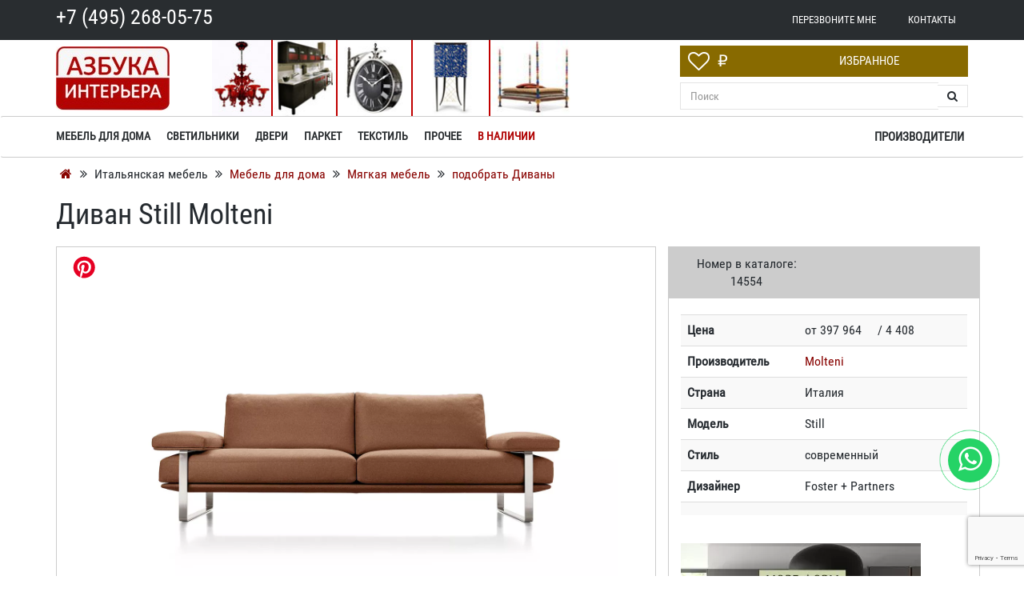

--- FILE ---
content_type: text/html; charset=UTF-8
request_url: https://azbuka-interior.ru/divany/17195-molteni--divan-still.html
body_size: 47512
content:
<!DOCTYPE html>
<html lang="ru">
<head>
<meta name="viewport" content="width=device-width, initial-scale=1.0">
<title>Диван Still Molteni   — купить по цене фабрики у официального поставщика в Москве</title>
<meta http-equiv="Content-Type" content="text/html; charset=UTF-8">
<meta name="robots" content="index, follow">
<meta name="keywords" content="Диван Still Molteni   купить заказать магазин каталог фото производитель стоимость Москва цена">
<meta name="description" content="Диван Still Molteni  — поставка мягкой мебели из Европы и США по оптовым ценам от компании «Азбука Интерьера». Наличие и стоимость: +7 (495) 268-05-75. Скидки, акции и распродажи. ">
<link rel="shortcut icon" href="/bitrix/templates/azbuka/favicon.ico">
<link rel="apple-touch-icon" href="/bitrix/templates/azbuka/images/apple/touch-icon-iphone.png" data-origin="/bitrix/templates/azbuka/images/apple/touch-icon-iphone.png">
<link rel="apple-touch-icon" sizes="76x76" href="/bitrix/templates/azbuka/images/apple/touch-icon-ipad.png" data-origin="/bitrix/templates/azbuka/images/apple/touch-icon-ipad.png">
<link rel="apple-touch-icon" sizes="120x120" href="/bitrix/templates/azbuka/images/apple/touch-icon-iphone-retina.png" data-origin="/bitrix/templates/azbuka/images/apple/touch-icon-iphone-retina.png">
<link rel="apple-touch-icon" sizes="152x152" href="/bitrix/templates/azbuka/images/apple/touch-icon-ipad-retina.png" data-origin="/bitrix/templates/azbuka/images/apple/touch-icon-ipad-retina.png">
<style data-critical="yes">:root{--ui-text-letter-spacing-auto:auto;--ui-text-letter-spacing-neg-3:-.01em;--ui-text-letter-spacing-neg-2:-.02em;--ui-text-letter-spacing-neg-1:-.03em;--ui-text-letter-spacing-3:.15em;--ui-text-letter-spacing-2:.1em;--ui-text-letter-spacing-1:.025em;--ui-text-decoration-style-dashed:dashed;--ui-text-decoration-style-wavy:wavy;--ui-text-decoration-style-dotted:dotted;--ui-text-decoration-style-double:double;--ui-text-decoration-style-solid:solid;--ui-text-decoration-line-overline:overline;--ui-text-decoration-line-line-through:line-through;--ui-text-decoration-line-underline:underline;--ui-text-transform-lowercase:lowercase;--ui-text-transform-uppercase:uppercase;--ui-text-transform-capitalize:capitalize;--ui-text-transform-none:none;--ui-space-inset-8xl:72px;--ui-space-inset-7xl:64px;--ui-space-inset-6xl:48px;--ui-space-inset-5xl:40px;--ui-space-inset-4xl:36px;--ui-space-inset-3xl:32px;--ui-space-inset-2xl:28px;--ui-space-inset-xl:24px;--ui-space-inset-lg:20px;--ui-space-inset-md:16px;--ui-space-inset-sm:12px;--ui-space-inset-xs:8px;--ui-space-inset-2xs:4px;--ui-space-inset-3xs:2px;--ui-space-inset-none:0;--ui-space-inline-8xl-neg:-72px;--ui-space-inline-7xl-neg:-64px;--ui-space-inline-6xl-neg:-48px;--ui-space-inline-5xl-neg:-40px;--ui-space-inline-4xl-neg:-36px;--ui-space-inline-3xl-neg:-32px;--ui-space-inline-2xl-neg:-28px;--ui-space-inline-xl-neg:-24px;--ui-space-inline-lg-neg:-20px;--ui-space-inline-md-neg:-16px;--ui-space-inline-sm-neg:-12px;--ui-space-inline-xs-neg:-8px;--ui-space-inline-2xs-neg:-4px;--ui-space-inline-3xs-neg:-2px;--ui-space-inline-8xl:72px;--ui-space-inline-7xl:64px;--ui-space-inline-6xl:48px;--ui-space-inline-5xl:40px;--ui-space-inline-4xl:36px;--ui-space-inline-3xl:32px;--ui-space-inline-2xl:28px;--ui-space-inline-xl:24px;--ui-space-inline-lg:20px;--ui-space-inline-md:16px;--ui-space-inline-sm:12px;--ui-space-inline-xs:8px;--ui-space-inline-2xs:4px;--ui-space-inline-3xs:2px;--ui-space-inline-none:0;--ui-space-stack-8xl-neg:-72px;--ui-space-stack-7xl-neg:-64px;--ui-space-stack-6xl-neg:-48px;--ui-space-stack-5xl-neg:-40px;--ui-space-stack-4xl-neg:-36px;--ui-space-stack-3xl-neg:-32px;--ui-space-stack-2xl-neg:-28px;--ui-space-stack-xl-neg:-24px;--ui-space-stack-lg-neg:-20px;--ui-space-stack-md-neg:-16px;--ui-space-stack-sm-neg:-12px;--ui-space-stack-xs-neg:-8px;--ui-space-stack-2xs-neg:-4px;--ui-space-stack-3xs-neg:-2px;--ui-space-stack-8xl:72px;--ui-space-stack-7xl:64px;--ui-space-stack-6xl:48px;--ui-space-stack-5xl:40px;--ui-space-stack-4xl:36px;--ui-space-stack-3xl:32px;--ui-space-stack-2xl:28px;--ui-space-stack-xl:24px;--ui-space-stack-lg:20px;--ui-space-stack-md:16px;--ui-space-stack-sm:12px;--ui-space-stack-xs:8px;--ui-space-stack-2xs:4px;--ui-space-stack-3xs:2px;--ui-space-stack-none:0;--ui-size-8xl:72px;--ui-size-7xl:64px;--ui-size-6xl:48px;--ui-size-5xl:40px;--ui-size-4xl:36px;--ui-size-3xl:32px;--ui-size-2xl:28px;--ui-size-xl:24px;--ui-size-lg:20px;--ui-size-md:16px;--ui-size-sm:12px;--ui-size-xs:8px;--ui-size-2xs:4px;--ui-size-3xs:2px;--ui-size-none:0;--ui-shadow-left-4xl:-16px 0 24px 0 rgba(0,0,0,.11);--ui-shadow-left-3xl:-12px 0 17px 0 rgba(0,0,0,.1);--ui-shadow-left-2xl:-8px 0 10px 0 rgba(0,0,0,.1);--ui-shadow-left-xl:-6px 0 10px 0 rgba(0,0,0,.1);--ui-shadow-left-l:-4px 0 5px 0 rgba(0,0,0,.08);--ui-shadow-left-m:-3px 0 4px 0 rgba(0,0,0,.08);--ui-shadow-left-s:-2px 0 4px 0 rgba(0,0,0,.08);--ui-shadow-left-xs:-2px 0 2px 0 rgba(0,0,0,.07);--ui-shadow-left-2xs:-1px 0 2px 0 rgba(0,0,0,.06);--ui-shadow-bottom-4xl:0 16px 24px 0 rgba(0,0,0,.11);--ui-shadow-bottom-3xl:0 12px 17px 0 rgba(0,0,0,.1);--ui-shadow-bottom-2xl:0 8px 10px 0 rgba(0,0,0,.1);--ui-shadow-bottom-xl:0 6px 10px 0 rgba(0,0,0,.1);--ui-shadow-bottom-l:0 4px 5px 0 rgba(0,0,0,.08);--ui-shadow-bottom-m:0 3px 4px 0 rgba(0,0,0,.08);--ui-shadow-bottom-s:0 2px 4px 0 rgba(0,0,0,.08);--ui-shadow-bottom-xs:0 2px 2px 0 rgba(0,0,0,.07);--ui-shadow-bottom-2xs:0 1px 2px 0 rgba(0,0,0,.06);--ui-shadow-right-4xl:16px 0 24px 0 rgba(0,0,0,.11);--ui-shadow-right-3xl:12px 0 17px 0 rgba(0,0,0,.1);--ui-shadow-right-2xl:8px 0 10px 0 rgba(0,0,0,.1);--ui-shadow-right-xl:6px 0 10px 0 rgba(0,0,0,.1);--ui-shadow-right-l:4px 0 5px 0 rgba(0,0,0,.08);--ui-shadow-right-m:3px 0 4px 0 rgba(0,0,0,.08);--ui-shadow-right-s:2px 0 4px 0 rgba(0,0,0,.08);--ui-shadow-right-xs:2px 0 2px 0 rgba(0,0,0,.07);--ui-shadow-right-2xs:1px 0 2px 0 rgba(0,0,0,.06);--ui-shadow-top-4xl:0 -16px 24px 0 rgba(0,0,0,.11);--ui-shadow-top-3xl:0 -12px 17px 0 rgba(0,0,0,.1);--ui-shadow-top-2xl:0 -8px 10px 0 rgba(0,0,0,.1);--ui-shadow-top-xl:0 -6px 10px 0 rgba(0,0,0,.1);--ui-shadow-top-l:0 -4px 5px 0 rgba(0,0,0,.08);--ui-shadow-top-m:0 -3px 4px 0 rgba(0,0,0,.08);--ui-shadow-top-s:0 -2px 4px 0 rgba(0,0,0,.08);--ui-shadow-top-xs:0 -2px 2px 0 rgba(0,0,0,.07);--ui-shadow-top-2xs:0 -1px 2px 0 rgba(0,0,0,.06);--ui-opacity-none:0;--ui-opacity-full:1;--ui-opacity-90:.9;--ui-opacity-80:.8;--ui-opacity-70:.7;--ui-opacity-60:.6;--ui-opacity-50:.5;--ui-opacity-40:.4;--ui-opacity-30:.3;--ui-opacity-20:.2;--ui-opacity-10:.1;--ui-opacity-5:.05;--ui-font-line-height-3xl:2;--ui-font-line-height-2xl:1.75;--ui-font-line-height-xl:1.62;--ui-font-line-height-lg:1.5;--ui-font-line-height-md:1.4;--ui-font-line-height-sm:1.35;--ui-font-line-height-2xs:1.3;--ui-font-line-height-3xs:1.2;--ui-font-line-height-reset:1;--ui-font-size-5xl:28px;--ui-font-size-4xl:24px;--ui-font-size-3xl:22px;--ui-font-size-2xl:18px;--ui-font-size-xl:16px;--ui-font-size-lg:15px;--ui-font-size-md:14px;--ui-font-size-sm:13px;--ui-font-size-xs:12px;--ui-font-size-3xs:11px;--ui-font-size-4xs:10px;--ui-font-size-5xs:9px;--ui-font-size-6xs:8px;--ui-font-size-7xs:7px;--ui-font-weight-extra-black:950;--ui-font-weight-black:900;--ui-font-weight-extra-bold:800;--ui-font-weight-bold:700;--ui-font-weight-semi-bold:600;--ui-font-weight-medium:500;--ui-font-weight-normal:400;--ui-font-weight-regular:400;--ui-font-weight-light:300;--ui-font-weight-extra-light:200;--ui-font-weight-thin:100;--ui-font-family-helvetica:"Helvetica Neue",Helvetica,Arial,sans-serif;--ui-font-family-system-mono:ui-monospace,SFMono-Regular,"SF Mono",Consolas,"Liberation Mono",Menlo,monospace;--ui-font-family-system:system-ui,-apple-system,BlinkMacSystemFont,"Segoe UI",Roboto,Ubuntu,"Helvetica Neue",Arial,sans-serif,"Apple Color Emoji","Segoe UI Emoji","Segoe UI Symbol";--ui-color-palette-beige-base:#fdfae1;--ui-color-palette-beige-base-rgb:253,250,225;--ui-color-palette-gray-02:#f8fafb;--ui-color-palette-gray-02-rgb:248,250,251;--ui-color-palette-gray-03:#f5f7f8;--ui-color-palette-gray-03-rgb:245,247,248;--ui-color-palette-gray-04:#f1f4f6;--ui-color-palette-gray-04-rgb:241,244,246;--ui-color-palette-gray-05:#eef2f4;--ui-color-palette-gray-05-rgb:238,242,244;--ui-color-palette-gray-90:#525c69;--ui-color-palette-gray-90-rgb:82,92,105;--ui-color-palette-gray-80:#6a737f;--ui-color-palette-gray-80-rgb:106,115,127;--ui-color-palette-gray-70:#828b95;--ui-color-palette-gray-70-rgb:130,139,149;--ui-color-palette-gray-60:#959ca4;--ui-color-palette-gray-60-rgb:149,156,164;--ui-color-palette-gray-50:#a8adb4;--ui-color-palette-gray-50-rgb:168,173,180;--ui-color-palette-gray-40:#bdc1c6;--ui-color-palette-gray-40-rgb:189,193,198;--ui-color-palette-gray-35:#c9ccd0;--ui-color-palette-gray-35-rgb:201,204,208;--ui-color-palette-gray-30:#d5d7db;--ui-color-palette-gray-30-rgb:213,215,219;--ui-color-palette-gray-20:#dfe0e3;--ui-color-palette-gray-20-rgb:223,224,227;--ui-color-palette-gray-15:#e6e7e9;--ui-color-palette-gray-15-rgb:230,231,233;--ui-color-palette-gray-10:#edeef0;--ui-color-palette-gray-10-rgb:237,238,240;--ui-color-palette-red-solid:#f0371b;--ui-color-palette-red-solid-rgb:240,55,27;--ui-color-palette-red-95:#800602;--ui-color-palette-red-95-rgb:128,6,2;--ui-color-palette-red-90:#9a0703;--ui-color-palette-red-90-rgb:154,7,3;--ui-color-palette-red-80:#c21b16;--ui-color-palette-red-80-rgb:194,27,22;--ui-color-palette-red-70:#e92f2a;--ui-color-palette-red-70-rgb:233,47,42;--ui-color-palette-red-60:#f4433e;--ui-color-palette-red-60-rgb:244,67,62;--ui-color-palette-red-50:#ff5752;--ui-color-palette-red-50-rgb:255,87,82;--ui-color-palette-red-45:#ff7c78;--ui-color-palette-red-45-rgb:255,124,120;--ui-color-palette-red-40:#ff9a97;--ui-color-palette-red-40-rgb:255,154,151;--ui-color-palette-red-30:#ffcdcc;--ui-color-palette-red-30-rgb:255,205,204;--ui-color-palette-red-25:#ffdcdb;--ui-color-palette-red-25-rgb:255,220,219;--ui-color-palette-red-20:#ffe8e8;--ui-color-palette-red-20-rgb:255,232,232;--ui-color-palette-red-10:#fff8f8;--ui-color-palette-red-10-rgb:255,248,248;--ui-color-palette-orange-95:#614000;--ui-color-palette-orange-95-rgb:97,64,0;--ui-color-palette-orange-90:#7a5100;--ui-color-palette-orange-90-rgb:122,81,0;--ui-color-palette-orange-80:#9f6a00;--ui-color-palette-orange-80-rgb:159,106,0;--ui-color-palette-orange-70:#c48300;--ui-color-palette-orange-70-rgb:196,131,0;--ui-color-palette-orange-60:#e89b06;--ui-color-palette-orange-60-rgb:232,155,6;--ui-color-palette-orange-50:#ffa900;--ui-color-palette-orange-50-rgb:255,169,0;--ui-color-palette-orange-40:#ffc34d;--ui-color-palette-orange-40-rgb:255,195,77;--ui-color-palette-orange-30:#ffe1a6;--ui-color-palette-orange-30-rgb:255,225,166;--ui-color-palette-orange-25:#ffe9be;--ui-color-palette-orange-25-rgb:255,233,190;--ui-color-palette-orange-20:#fff1d6;--ui-color-palette-orange-20-rgb:255,241,214;--ui-color-palette-orange-10:#fffaf0;--ui-color-palette-orange-10-rgb:255,250,240;--ui-color-palette-green-95:#3d4f00;--ui-color-palette-green-95-rgb:61,79,0;--ui-color-palette-green-90:#506900;--ui-color-palette-green-90-rgb:80,105,0;--ui-color-palette-green-80:#688800;--ui-color-palette-green-80-rgb:104,136,0;--ui-color-palette-green-70:#7fa800;--ui-color-palette-green-70-rgb:127,168,0;--ui-color-palette-green-60:#8dbb00;--ui-color-palette-green-60-rgb:141,187,0;--ui-color-palette-green-55:#9dcf00;--ui-color-palette-green-55-rgb:157,207,0;--ui-color-palette-green-50:#9dcf00;--ui-color-palette-green-50-rgb:157,207,0;--ui-color-palette-green-40:#bbde4d;--ui-color-palette-green-40-rgb:187,222,77;--ui-color-palette-green-35:#cfe780;--ui-color-palette-green-35-rgb:207,231,128;--ui-color-palette-green-30:#e2f1b3;--ui-color-palette-green-30-rgb:226,241,179;--ui-color-palette-green-25:#faf6c3;--ui-color-palette-green-25-rgb:250,246,195;--ui-color-palette-green-20:#f1fbd0;--ui-color-palette-green-20-rgb:241,251,208;--ui-color-palette-green-10:#fafded;--ui-color-palette-green-10-rgb:250,253,237;--ui-color-palette-blue-95:#004f69;--ui-color-palette-blue-95-rgb:0,79,105;--ui-color-palette-blue-90:#006484;--ui-color-palette-blue-90-rgb:0,100,132;--ui-color-palette-blue-80:#00789e;--ui-color-palette-blue-80-rgb:0,120,158;--ui-color-palette-blue-70:#008dba;--ui-color-palette-blue-70-rgb:0,141,186;--ui-color-palette-blue-60:#11a9d9;--ui-color-palette-blue-60-rgb:17,169,217;--ui-color-palette-blue-50:#2fc6f6;--ui-color-palette-blue-50-rgb:47,198,246;--ui-color-palette-blue-40:#7fdefc;--ui-color-palette-blue-40-rgb:127,222,252;--ui-color-palette-blue-30:#c3f0ff;--ui-color-palette-blue-30-rgb:195,240,255;--ui-color-palette-blue-25:#d3f4ff;--ui-color-palette-blue-25-rgb:211,244,255;--ui-color-palette-blue-20:#e5f9ff;--ui-color-palette-blue-20-rgb:229,249,255;--ui-color-palette-blue-15:#ecfafe;--ui-color-palette-blue-15-rgb:236,250,254;--ui-color-palette-blue-10:#f4fcfe;--ui-color-palette-blue-10-rgb:244,252,254;--ui-color-palette-white-base:#fff;--ui-color-palette-white-base-rgb:255,255,255;--ui-color-palette-black-base:#333;--ui-color-palette-black-base-rgb:51,51,51;--ui-color-palette-black-solid:#000;--ui-color-palette-black-solid-rgb:0,0,0;--ui-color-overlay-base:rgba(255,255,255,.5);--ui-color-accent-yellow:#fef3b8;--ui-color-accent-yellow-rgb:254,243,184;--ui-color-accent-purple:#a77bde;--ui-color-accent-purple-rgb:167,123,222;--ui-color-accent-turquoise:#05b5ab;--ui-color-accent-turquoise-rgb:5,181,171;--ui-color-accent-green:#29ad49;--ui-color-accent-green-rgb:41,173,73;--ui-color-accent-brown:#ae914b;--ui-color-accent-brown-rgb:174,145,75;--ui-color-accent-pink:#fb6dba;--ui-color-accent-pink-rgb:251,109,186;--ui-color-accent-aqua:#55d0e0;--ui-color-accent-aqua-rgb:85,208,224;--ui-color-accent-light-blue:#559be6;--ui-color-accent-light-blue-rgb:85,155,230;--ui-color-tag-9:#e2e3e5;--ui-color-tag-9-rgb:226,227,229;--ui-color-tag-8:#ccd3dd;--ui-color-tag-8-rgb:204,211,221;--ui-color-tag-7:#dfc684;--ui-color-tag-7-rgb:223,198,132;--ui-color-tag-6:#ace5ec;--ui-color-tag-6-rgb:172,229,236;--ui-color-tag-5:#c2d1f0;--ui-color-tag-5-rgb:194,209,240;--ui-color-tag-4:#87eda0;--ui-color-tag-4-rgb:135,237,160;--ui-color-tag-3:#dbf087;--ui-color-tag-3-rgb:219,240,135;--ui-color-tag-2:#00baf2;--ui-color-tag-2-rgb:0,186,242;--ui-color-tag-1:#bcedfc;--ui-color-tag-1-rgb:188,237,252;--ui-color-link-primary-base:#2066b0;--ui-color-link-primary-base-rgb:32,102,176;--ui-color-background-none:none;--ui-color-background-transparent:transparent;--ui-border-width-thick:2px;--ui-border-width-thin:1px;--ui-border-radius-pill:99rem;--ui-border-radius-circle:50%;--ui-border-radius-3xl:20px;--ui-border-radius-2xl:16px;--ui-border-radius-xl:14px;--ui-border-radius-lg:12px;--ui-border-radius-md:10px;--ui-border-radius-sm:8px;--ui-border-radius-xs:6px;--ui-border-radius-2xs:4px;--ui-border-radius-3xs:2px;--ui-border-radius-none:0;--ui-typography-text-lg-font-weight:400;--ui-typography-text-lg-line-height:1.4;--ui-typography-text-lg-font-size:var(--ui-font-size-lg);--ui-typography-text-md-font-weight:400;--ui-typography-text-md-line-height:1.4;--ui-typography-text-md-font-size:var(--ui-font-size-md);--ui-typography-text-sm-font-weight:400;--ui-typography-text-sm-line-height:1.4;--ui-typography-text-sm-font-size:var(--ui-font-size-sm);--ui-typography-text-xs-font-weight:400;--ui-typography-text-xs-line-height:1.35;--ui-typography-text-xs-font-size:var(--ui-font-size-xs);--ui-typography-heading-h6-color:var(--ui-color-palette-black-base);--ui-typography-heading-h6-font-weight:600;--ui-typography-heading-h6-line-height:1.4;--ui-typography-heading-h6-font-size:var(--ui-font-size-md);--ui-typography-heading-h5-color:var(--ui-color-palette-black-base);--ui-typography-heading-h5-font-weight:400;--ui-typography-heading-h5-line-height:1.35;--ui-typography-heading-h5-font-size:var(--ui-font-size-xl);--ui-typography-heading-h4-color:var(--ui-color-palette-black-base);--ui-typography-heading-h4-font-weight:400;--ui-typography-heading-h4-line-height:1.35;--ui-typography-heading-h4-font-size:var(--ui-font-size-2xl);--ui-typography-heading-h3-color:var(--ui-color-palette-black-base);--ui-typography-heading-h3-font-weight:300;--ui-typography-heading-h3-line-height:1.3;--ui-typography-heading-h3-font-size:var(--ui-font-size-3xl);--ui-typography-heading-h2-color:var(--ui-color-palette-black-base);--ui-typography-heading-h2-font-weight:300;--ui-typography-heading-h2-line-height:1.3;--ui-typography-heading-h2-font-size:var(--ui-font-size-4xl);--ui-typography-heading-h1-color:var(--ui-color-palette-black-base);--ui-typography-heading-h1-font-weight:300;--ui-typography-heading-h1-line-height:1.2;--ui-typography-heading-h1-font-size:var(--ui-font-size-5xl);--ui-color-base-default:var(--ui-color-palette-black-base);--ui-color-base-default-rgb:var(--ui-color-palette-black-base-rgb);--ui-color-base-solid:var(--ui-color-palette-black-solid);--ui-color-base-solid-rgb:var(--ui-color-palette-black-solid-rgb);--ui-color-base-05:var(--ui-color-palette-gray-05);--ui-color-base-05-rgb:var(--ui-color-palette-gray-05-rgb);--ui-color-base-04:var(--ui-color-palette-gray-04);--ui-color-base-04-rgb:var(--ui-color-palette-gray-04-rgb);--ui-color-base-03:var(--ui-color-palette-gray-03);--ui-color-base-03-rgb:var(--ui-color-palette-gray-03-rgb);--ui-color-base-02:var(--ui-color-palette-gray-02);--ui-color-base-02-rgb:var(--ui-color-palette-gray-02-rgb);--ui-color-base-90:var(--ui-color-palette-gray-90);--ui-color-base-90-rgb:var(--ui-color-palette-gray-90-rgb);--ui-color-base-80:var(--ui-color-palette-gray-80);--ui-color-base-80-rgb:var(--ui-color-palette-gray-80-rgb);--ui-color-base-70:var(--ui-color-palette-gray-70);--ui-color-base-70-rgb:var(--ui-color-palette-gray-70-rgb);--ui-color-base-60:var(--ui-color-palette-gray-60);--ui-color-base-60-rgb:var(--ui-color-palette-gray-60-rgb);--ui-color-base-50:var(--ui-color-palette-gray-50);--ui-color-base-50-rgb:var(--ui-color-palette-gray-50-rgb);--ui-color-base-40:var(--ui-color-palette-gray-40);--ui-color-base-40-rgb:var(--ui-color-palette-gray-40-rgb);--ui-color-base-35:var(--ui-color-palette-gray-35);--ui-color-base-35-rgb:var(--ui-color-palette-gray-35-rgb);--ui-color-base-30:var(--ui-color-palette-gray-30);--ui-color-base-30-rgb:var(--ui-color-palette-gray-30-rgb);--ui-color-base-20:var(--ui-color-palette-gray-20);--ui-color-base-20-rgb:var(--ui-color-palette-gray-20-rgb);--ui-color-base-15:var(--ui-color-palette-gray-15);--ui-color-base-15-rgb:var(--ui-color-palette-gray-15-rgb);--ui-color-base-10:var(--ui-color-palette-gray-10);--ui-color-base-10-rgb:var(--ui-color-palette-gray-10-rgb);--ui-color-background-note:var(--ui-color-palette-beige-base);--ui-color-background-note-rgb:var(--ui-color-palette-beige-base-rgb);--ui-color-background-on-alert:var(--ui-color-palette-red-70);--ui-color-background-on-alert-rgb:var(--ui-color-palette-red-70-rgb);--ui-color-background-alert:var(--ui-color-palette-red-20);--ui-color-background-alert-rgb:var(--ui-color-palette-red-20-rgb);--ui-color-background-on-warning:var(--ui-color-palette-orange-70);--ui-color-background-on-warning-rgb:var(--ui-color-palette-orange-70-rgb);--ui-color-background-warning:var(--ui-color-palette-orange-20);--ui-color-background-warning-rgb:var(--ui-color-palette-orange-20-rgb);--ui-color-background-on-success:var(--ui-color-palette-green-70);--ui-color-background-on-success-rgb:var(--ui-color-palette-green-70-rgb);--ui-color-background-success:var(--ui-color-palette-green-20);--ui-color-background-success-rgb:var(--ui-color-palette-green-20-rgb);--ui-color-background-on-info:var(--ui-color-palette-blue-70);--ui-color-background-on-info-rgb:var(--ui-color-palette-blue-70-rgb);--ui-color-background-info:var(--ui-color-palette-blue-20);--ui-color-background-info-rgb:var(--ui-color-palette-blue-20-rgb);--ui-color-background-tertiary:var(--ui-color-palette-gray-05);--ui-color-background-tertiary-rgb:var(--ui-color-palette-gray-05-rgb);--ui-color-background-secondary:var(--ui-color-palette-gray-10);--ui-color-background-secondary-rgb:var(--ui-color-palette-gray-10-rgb);--ui-color-background-primary:var(--ui-color-palette-white-base);--ui-color-background-primary-rgb:var(--ui-color-palette-white-base-rgb);--ui-color-text-warning:var(--ui-color-palette-orange-50);--ui-color-text-warning-rgb:var(--ui-color-palette-orange-50-rgb);--ui-color-text-alert:var(--ui-color-palette-red-50);--ui-color-text-alert-rgb:var(--ui-color-palette-red-50-rgb);--ui-color-text-subtle:var(--ui-color-palette-gray-70);--ui-color-text-subtle-rgb:var(--ui-color-palette-gray-70-rgb);--ui-color-text-secondary:var(--ui-color-palette-gray-90);--ui-color-text-secondary-rgb:var(--ui-color-palette-gray-90-rgb);--ui-color-text-primary:var(--ui-color-palette-black-base);--ui-color-text-primary-rgb:var(--ui-color-palette-black-base-rgb);--ui-color-extranet:var(--ui-color-palette-orange-60);--ui-color-extranet-rgb:var(--ui-color-palette-orange-60-rgb);--ui-color-on-primary-alt:var(--ui-color-palette-white-base);--ui-color-on-primary-alt-rgb:var(--ui-color-palette-white-base-rgb);--ui-color-primary-alt:var(--ui-color-palette-green-50);--ui-color-primary-alt-rgb:var(--ui-color-palette-green-50-rgb);--ui-color-on-primary:var(--ui-color-palette-white-base);--ui-color-on-primary-rgb:var(--ui-color-palette-white-base-rgb);--ui-color-primary:var(--ui-color-palette-blue-50);--ui-color-primary-rgb:var(--ui-color-palette-blue-50-rgb);}:root{--ui-font-family-open-sans:"Open Sans","Helvetica Neue",Helvetica,Arial,sans-serif;}@font-face{font-family:"Open Sans";src:local("Open Sans"),url("/bitrix/js/ui/fonts/opensans/opensans-regular.woff") format("woff"),url("/bitrix/js/ui/fonts/opensans/opensans-regular.ttf") format("truetype");font-weight:400;font-style:normal;font-display:swap;}@font-face{font-family:"Open Sans";src:local("Open Sans Light"),url("/bitrix/js/ui/fonts/opensans/opensans-light.woff") format("woff"),url("/bitrix/js/ui/fonts/opensans/opensans-light.ttf") format("truetype");font-weight:300;font-style:normal;font-display:swap;}@font-face{font-family:"Open Sans";src:local("Open Sans Semibold"),url("/bitrix/js/ui/fonts/opensans/opensans-semibold.woff") format("woff"),url("/bitrix/js/ui/fonts/opensans/opensans-semibold.ttf") format("truetype");font-weight:600;font-style:normal;font-display:swap;}@font-face{font-family:"Open Sans";src:local("Open Sans Bold"),url("/bitrix/js/ui/fonts/opensans/opensans-bold.woff") format("woff"),url("/bitrix/js/ui/fonts/opensans/opensans-bold.ttf") format("truetype");font-weight:700;font-style:normal;font-display:swap;}@font-face{font-family:"OpenSans";src:local("Open Sans"),url("/bitrix/js/ui/fonts/opensans/opensans-regular.woff") format("woff"),url("/bitrix/js/ui/fonts/opensans/opensans-regular.ttf") format("truetype");font-weight:normal;font-style:normal;font-display:swap;}@font-face{font-family:"OpenSans-Regular";src:local("Open Sans"),url("/bitrix/js/ui/fonts/opensans/opensans-regular.woff") format("woff"),url("/bitrix/js/ui/fonts/opensans/opensans-regular.ttf") format("truetype");font-weight:normal;font-style:normal;font-display:swap;}@font-face{font-family:"OpenSans-Light";src:local("Open Sans Light"),url("/bitrix/js/ui/fonts/opensans/opensans-light.woff") format("woff"),url("/bitrix/js/ui/fonts/opensans/opensans-light.ttf") format("truetype");font-weight:normal;font-style:normal;font-display:swap;}@font-face{font-family:"OpenSans-Semibold";src:local("Open Sans Semibold"),url("/bitrix/js/ui/fonts/opensans/opensans-semibold.woff") format("woff"),url("/bitrix/js/ui/fonts/opensans/opensans-semibold.ttf") format("truetype");font-weight:normal;font-style:normal;font-display:swap;}@font-face{font-family:"OpenSans-Bold";src:local("Open Sans Bold"),url("/bitrix/js/ui/fonts/opensans/opensans-bold.woff") format("woff"),url("/bitrix/js/ui/fonts/opensans/opensans-bold.ttf") format("truetype");font-weight:normal;font-style:normal;font-display:swap;}@-webkit-keyframes popup-window-button-animation{0%{-webkit-transform:rotate(0);transform:rotate(0);}100%{-webkit-transform:rotate(360deg);transform:rotate(360deg);}}@keyframes popup-window-button-animation{0%{-webkit-transform:rotate(0);transform:rotate(0);}100%{-webkit-transform:rotate(360deg);transform:rotate(360deg);}}@-webkit-keyframes popupWindowShowAnimationOpacity{0%{opacity:0;}100%{opacity:1;}}@keyframes popupWindowShowAnimationOpacity{0%{opacity:0;}100%{opacity:1;}}@-webkit-keyframes popupWindowShowAnimationOpacityTransform{0%{opacity:0;-webkit-transform:translate3d(0,5px,0);-ms-transform:translate3d(0,5px,0);transform:translate3d(0,5px,0);}100%{opacity:1;-webkit-transform:translate3d(0,0,0);-ms-transform:translate3d(0,0,0);transform:translate3d(0,0,0);}}@keyframes popupWindowShowAnimationOpacityTransform{0%{opacity:0;-webkit-transform:translate3d(0,5px,0);-ms-transform:translate3d(0,5px,0);transform:translate3d(0,5px,0);}100%{opacity:1;-webkit-transform:translate3d(0,0,0);-ms-transform:translate3d(0,0,0);transform:translate3d(0,0,0);}}@-webkit-keyframes popupWindowCloseAnimationOpacity{0%{opacity:1;}100%{opacity:0;}}@keyframes popupWindowCloseAnimationOpacity{0%{opacity:1;}100%{opacity:0;}}@-webkit-keyframes popupWindowCloseAnimationOpacityTransform{0%{opacity:1;-webkit-transform:translate3d(0,0,0);-ms-transform:translate3d(0,0,0);transform:translate3d(0,0,0);}100%{opacity:0;-webkit-transform:translate3d(0,25px,0);-ms-transform:translate3d(0,25px,0);transform:translate3d(0,25px,0);}}@keyframes popupWindowCloseAnimationOpacityTransform{0%{opacity:1;-webkit-transform:translate3d(0,0,0);-ms-transform:translate3d(0,0,0);transform:translate3d(0,0,0);}100%{opacity:0;-webkit-transform:translate3d(0,25px,0);-ms-transform:translate3d(0,25px,0);transform:translate3d(0,25px,0);}}@-webkit-keyframes popup-window-show-animation-scale{0%{opacity:0;-webkit-transform:scale(0);transform:scale(0);}100%{opacity:1;-webkit-transform:scale(1);transform:scale(1);}}@keyframes popup-window-show-animation-scale{0%{opacity:0;-webkit-transform:scale(0);transform:scale(0);}100%{opacity:1;-webkit-transform:scale(1);transform:scale(1);}}.pictogr{overflow:visible;text-align:center;margin-bottom:30px;width:100%;min-width:500px;}.pictogr_img{width:20%;display:inline-block;float:left;padding:0px 10px;}.pictogr_img img{width:80px;}@media screen and (max-width: 800px){.pictogr{overflow:visible;text-align:center;margin-bottom:30px;width:100%;min-width:200px;}.pictogr_img{width:30%;display:block;float:left;padding:0px 10px;height:110px;font-size:10px;}.pictogr_img img{width:80px;}}@media screen and (max-width: 500px){.item-container .images .first-image img{max-height:290px !important;}.item-container .info-block .caption{background-color:transparent;}.pictogr{display:none;}}.pin{position:absolute;top:10px;left:30px;}.item-container .first-image{max-height:500px;max-width:100%;padding:0px !important;}@media (max-width: 1000px){.item-container .first-image{max-height:400px;}}@media (max-width: 600px){.item-container .first-image{max-height:350px;}}@media (max-width: 400px){.item-container .first-image{max-height:300px;}}.item-container .first-image img{padding:3px;}.img-responsive .center-block{max-height:500px;max-width:100%;}@media (max-width:992px){.row{margin-right:0px !important;margin-left:0px !important;}}@keyframes alx-rotate-loading{0%{transform:rotate(0deg);-ms-transform:rotate(0deg);-webkit-transform:rotate(0deg);-o-transform:rotate(0deg);-moz-transform:rotate(0deg);}100%{transform:rotate(360deg);-ms-transform:rotate(360deg);-webkit-transform:rotate(360deg);-o-transform:rotate(360deg);-moz-transform:rotate(360deg);}}@-moz-keyframes alx-rotate-loading{0%{transform:rotate(0deg);-ms-transform:rotate(0deg);-webkit-transform:rotate(0deg);-o-transform:rotate(0deg);-moz-transform:rotate(0deg);}100%{transform:rotate(360deg);-ms-transform:rotate(360deg);-webkit-transform:rotate(360deg);-o-transform:rotate(360deg);-moz-transform:rotate(360deg);}}@-webkit-keyframes alx-rotate-loading{0%{transform:rotate(0deg);-ms-transform:rotate(0deg);-webkit-transform:rotate(0deg);-o-transform:rotate(0deg);-moz-transform:rotate(0deg);}100%{transform:rotate(360deg);-ms-transform:rotate(360deg);-webkit-transform:rotate(360deg);-o-transform:rotate(360deg);-moz-transform:rotate(360deg);}}@-o-keyframes alx-rotate-loading{0%{transform:rotate(0deg);-ms-transform:rotate(0deg);-webkit-transform:rotate(0deg);-o-transform:rotate(0deg);-moz-transform:rotate(0deg);}100%{transform:rotate(360deg);-ms-transform:rotate(360deg);-webkit-transform:rotate(360deg);-o-transform:rotate(360deg);-moz-transform:rotate(360deg);}}@keyframes alx-rotate-loading{0%{transform:rotate(0deg);-ms-transform:rotate(0deg);-webkit-transform:rotate(0deg);-o-transform:rotate(0deg);-moz-transform:rotate(0deg);}100%{transform:rotate(360deg);-ms-transform:rotate(360deg);-webkit-transform:rotate(360deg);-o-transform:rotate(360deg);-moz-transform:rotate(360deg);}}@-moz-keyframes alx-rotate-loading{0%{transform:rotate(0deg);-ms-transform:rotate(0deg);-webkit-transform:rotate(0deg);-o-transform:rotate(0deg);-moz-transform:rotate(0deg);}100%{transform:rotate(360deg);-ms-transform:rotate(360deg);-webkit-transform:rotate(360deg);-o-transform:rotate(360deg);-moz-transform:rotate(360deg);}}@-webkit-keyframes alx-rotate-loading{0%{transform:rotate(0deg);-ms-transform:rotate(0deg);-webkit-transform:rotate(0deg);-o-transform:rotate(0deg);-moz-transform:rotate(0deg);}100%{transform:rotate(360deg);-ms-transform:rotate(360deg);-webkit-transform:rotate(360deg);-o-transform:rotate(360deg);-moz-transform:rotate(360deg);}}@-o-keyframes alx-rotate-loading{0%{transform:rotate(0deg);-ms-transform:rotate(0deg);-webkit-transform:rotate(0deg);-o-transform:rotate(0deg);-moz-transform:rotate(0deg);}100%{transform:rotate(360deg);-ms-transform:rotate(360deg);-webkit-transform:rotate(360deg);-o-transform:rotate(360deg);-moz-transform:rotate(360deg);}}@keyframes loading-text-opacity{0%{opacity:0;}20%{opacity:0;}50%{opacity:1;}100%{opacity:0;}}@-moz-keyframes loading-text-opacity{0%{opacity:0;}20%{opacity:0;}50%{opacity:1;}100%{opacity:0;}}@-webkit-keyframes loading-text-opacity{0%{opacity:0;}20%{opacity:0;}50%{opacity:1;}100%{opacity:0;}}@-o-keyframes loading-text-opacity{0%{opacity:0;}20%{opacity:0;}50%{opacity:1;}100%{opacity:0;}}@-webkit-keyframes bounceInDown{from,60%,75%,90%,to{-webkit-animation-timing-function:cubic-bezier(.215,.61,.355,1);animation-timing-function:cubic-bezier(.215,.61,.355,1);}0%{opacity:0;-webkit-transform:translate3d(0,-3000px,0);transform:translate3d(0,-3000px,0);}60%{-webkit-transform:translate3d(0,25px,0);transform:translate3d(0,25px,0);}75%{-webkit-transform:translate3d(0,-10px,0);transform:translate3d(0,-10px,0);}90%{-webkit-transform:translate3d(0,5px,0);transform:translate3d(0,5px,0);}to{opacity:1;-webkit-transform:none;transform:none;}}@keyframes bounceInDown{from,60%,75%,90%,to{-webkit-animation-timing-function:cubic-bezier(.215,.61,.355,1);animation-timing-function:cubic-bezier(.215,.61,.355,1);}0%{opacity:0;-webkit-transform:translate3d(0,-3000px,0);transform:translate3d(0,-3000px,0);}60%{-webkit-transform:translate3d(0,25px,0);transform:translate3d(0,25px,0);}75%{-webkit-transform:translate3d(0,-10px,0);transform:translate3d(0,-10px,0);}90%{-webkit-transform:translate3d(0,5px,0);transform:translate3d(0,5px,0);}to{opacity:1;-webkit-transform:none;transform:none;}}@-webkit-keyframes bounceOutDown{20%{-webkit-transform:translate3d(0,10px,0);transform:translate3d(0,10px,0);}40%,45%{opacity:1;-webkit-transform:translate3d(0,-20px,0);transform:translate3d(0,-20px,0);}to{opacity:0;-webkit-transform:translate3d(0,2000px,0);transform:translate3d(0,2000px,0);}}@keyframes bounceOutDown{20%{-webkit-transform:translate3d(0,10px,0);transform:translate3d(0,10px,0);}40%,45%{opacity:1;-webkit-transform:translate3d(0,-20px,0);transform:translate3d(0,-20px,0);}to{opacity:0;-webkit-transform:translate3d(0,2000px,0);transform:translate3d(0,2000px,0);}}@-moz-keyframes bounceInDown{from,60%,75%,90%,to{-webkit-animation-timing-function:cubic-bezier(.215,.61,.355,1);animation-timing-function:cubic-bezier(.215,.61,.355,1);}0%{opacity:0;-webkit-transform:translate3d(0,-3000px,0);transform:translate3d(0,-3000px,0);}60%{-webkit-transform:translate3d(0,25px,0);transform:translate3d(0,25px,0);}75%{-webkit-transform:translate3d(0,-10px,0);transform:translate3d(0,-10px,0);}90%{-webkit-transform:translate3d(0,5px,0);transform:translate3d(0,5px,0);}to{opacity:1;-webkit-transform:none;transform:none;}}@-o-keyframes bounceInDown{from,60%,75%,90%,to{-webkit-animation-timing-function:cubic-bezier(.215,.61,.355,1);animation-timing-function:cubic-bezier(.215,.61,.355,1);}0%{opacity:0;-webkit-transform:translate3d(0,-3000px,0);transform:translate3d(0,-3000px,0);}60%{-webkit-transform:translate3d(0,25px,0);transform:translate3d(0,25px,0);}75%{-webkit-transform:translate3d(0,-10px,0);transform:translate3d(0,-10px,0);}90%{-webkit-transform:translate3d(0,5px,0);transform:translate3d(0,5px,0);}to{opacity:1;-webkit-transform:none;transform:none;}}@-moz-keyframes bounceOutDown{20%{-webkit-transform:translate3d(0,10px,0);transform:translate3d(0,10px,0);}40%,45%{opacity:1;-webkit-transform:translate3d(0,-20px,0);transform:translate3d(0,-20px,0);}to{opacity:0;-webkit-transform:translate3d(0,2000px,0);transform:translate3d(0,2000px,0);}}@-o-keyframes bounceOutDown{20%{-webkit-transform:translate3d(0,10px,0);transform:translate3d(0,10px,0);}40%,45%{opacity:1;-webkit-transform:translate3d(0,-20px,0);transform:translate3d(0,-20px,0);}to{opacity:0;-webkit-transform:translate3d(0,2000px,0);transform:translate3d(0,2000px,0);}}@-webkit-keyframes rotateIn{from{-webkit-transform-origin:center;transform-origin:center;-webkit-transform:rotate3d(0,0,1,-200deg);transform:rotate3d(0,0,1,-200deg);opacity:0;}to{-webkit-transform-origin:center;transform-origin:center;-webkit-transform:none;transform:none;opacity:1;}}@keyframes rotateIn{from{-webkit-transform-origin:center;transform-origin:center;-webkit-transform:rotate3d(0,0,1,-200deg);transform:rotate3d(0,0,1,-200deg);opacity:0;}to{-webkit-transform-origin:center;transform-origin:center;-webkit-transform:none;transform:none;opacity:1;}}@-webkit-keyframes rotateOut{from{-webkit-transform-origin:center;transform-origin:center;opacity:1;}to{-webkit-transform-origin:center;transform-origin:center;-webkit-transform:rotate3d(0,0,1,200deg);transform:rotate3d(0,0,1,200deg);opacity:0;}}@keyframes rotateOut{from{-webkit-transform-origin:center;transform-origin:center;opacity:1;}to{-webkit-transform-origin:center;transform-origin:center;-webkit-transform:rotate3d(0,0,1,200deg);transform:rotate3d(0,0,1,200deg);opacity:0;}}@-moz-keyframes rotateIn{from{-webkit-transform-origin:center;transform-origin:center;-webkit-transform:rotate3d(0,0,1,-200deg);transform:rotate3d(0,0,1,-200deg);opacity:0;}to{-webkit-transform-origin:center;transform-origin:center;-webkit-transform:none;transform:none;opacity:1;}}@-o-keyframes rotateIn{from{-webkit-transform-origin:center;transform-origin:center;-webkit-transform:rotate3d(0,0,1,-200deg);transform:rotate3d(0,0,1,-200deg);opacity:0;}to{-webkit-transform-origin:center;transform-origin:center;-webkit-transform:none;transform:none;opacity:1;}}@-moz-keyframes rotateOut{from{-webkit-transform-origin:center;transform-origin:center;opacity:1;}to{-webkit-transform-origin:center;transform-origin:center;-webkit-transform:rotate3d(0,0,1,200deg);transform:rotate3d(0,0,1,200deg);opacity:0;}}@-o-keyframes rotateOut{from{-webkit-transform-origin:center;transform-origin:center;opacity:1;}to{-webkit-transform-origin:center;transform-origin:center;-webkit-transform:rotate3d(0,0,1,200deg);transform:rotate3d(0,0,1,200deg);opacity:0;}}@-webkit-keyframes slideInLeft{from{-webkit-transform:translate3d(-100%,0,0);transform:translate3d(-100%,0,0);visibility:visible;}to{-webkit-transform:translate3d(0,0,0);transform:translate3d(0,0,0);}}@keyframes slideInLeft{from{-webkit-transform:translate3d(-100%,0,0);transform:translate3d(-100%,0,0);visibility:visible;}to{-webkit-transform:translate3d(0,0,0);transform:translate3d(0,0,0);}}@-webkit-keyframes slideoutright{from{-webkit-transform:translate3d(0,0,0);transform:translate3d(0,0,0);opacity:1;}to{visibility:hidden;-webkit-transform:translate3d(100%,0,0);transform:translate3d(100%,0,0);opacity:0;}}@keyframes slideOutRight{from{-webkit-transform:translate3d(0,0,0);transform:translate3d(0,0,0);}to{visibility:hidden;-webkit-transform:translate3d(100%,0,0);transform:translate3d(100%,0,0);}}@-moz-keyframes slideInLeft{from{-webkit-transform:translate3d(-100%,0,0);transform:translate3d(-100%,0,0);visibility:visible;}to{-webkit-transform:translate3d(0,0,0);transform:translate3d(0,0,0);}}@-o-keyframes slideInLeft{from{-webkit-transform:translate3d(-100%,0,0);transform:translate3d(-100%,0,0);visibility:visible;}to{-webkit-transform:translate3d(0,0,0);transform:translate3d(0,0,0);}}@-moz-keyframes slideoutright{from{-webkit-transform:translate3d(0,0,0);transform:translate3d(0,0,0);opacity:1;}to{visibility:hidden;-webkit-transform:translate3d(100%,0,0);transform:translate3d(100%,0,0);opacity:0;}}@-o-keyframes slideOutRight{from{-webkit-transform:translate3d(0,0,0);transform:translate3d(0,0,0);}to{visibility:hidden;-webkit-transform:translate3d(100%,0,0);transform:translate3d(100%,0,0);}}@-webkit-keyframes fadeOutRight{from{opacity:1;}to{opacity:0;-webkit-transform:translate3d(100%,0,0);transform:translate3d(100%,0,0);}}@keyframes fadeOutRight{from{opacity:1;}to{opacity:0;-webkit-transform:translate3d(100%,0,0);transform:translate3d(100%,0,0);}}@-webkit-keyframes fadeInRight{from{opacity:0;-webkit-transform:translate3d(100%,0,0);transform:translate3d(100%,0,0);}to{opacity:1;-webkit-transform:none;transform:none;}}@keyframes fadeInRight{from{opacity:0;-webkit-transform:translate3d(100%,0,0);transform:translate3d(100%,0,0);}to{opacity:1;-webkit-transform:none;transform:none;}}@-moz-keyframes fadeOutRight{from{opacity:1;}to{opacity:0;-webkit-transform:translate3d(100%,0,0);transform:translate3d(100%,0,0);}}@-o-keyframes fadeOutRight{from{opacity:1;}to{opacity:0;-webkit-transform:translate3d(100%,0,0);transform:translate3d(100%,0,0);}}@-moz-keyframes fadeInRight{from{opacity:0;-webkit-transform:translate3d(100%,0,0);transform:translate3d(100%,0,0);}to{opacity:1;-webkit-transform:none;transform:none;}}@-o-keyframes fadeInRight{from{opacity:0;-webkit-transform:translate3d(100%,0,0);transform:translate3d(100%,0,0);}to{opacity:1;-webkit-transform:none;transform:none;}}@keyframes bounceIn{0%{transform:scale(1);opacity:1;}60%{transform:scale(1.2);opacity:1;}100%{transform:scale(0);opacity:0;display:none;}}@keyframes pulse{0%,20%,40%,60%,80%,100%{-webkit-transition-timing-function:cubic-bezier(.215,.61,.355,1);transition-timing-function:cubic-bezier(.215,.61,.355,1);}0%{opacity:0;-webkit-transform:scale3d(1.5,1.5,1.5);transform:scale3d(1.5,1.5,1.5);}20%{-webkit-transform:scale3d(1.1,1.1,1.1);transform:scale3d(1.1,1.1,1.1);}40%{-webkit-transform:scale3d(.9,.9,.9);transform:scale3d(.9,.9,.9);}60%{opacity:1;-webkit-transform:scale3d(1.03,1.03,1.03);transform:scale3d(1.03,1.03,1.03);}100%{opacity:1;-webkit-transform:scale3d(1,1,1);transform:scale3d(1,1,1);}}@keyframes pulseMess{0%,20%,40%,60%,80%,100%{-webkit-transition-timing-function:cubic-bezier(.215,.61,.355,1);transition-timing-function:cubic-bezier(.215,.61,.355,1);}0%{opacity:0;-webkit-transform:scale3d(.7,.7,.7);transform:scale3d(.7,.7,.7);}20%{-webkit-transform:scale3d(1,1,1);transform:scale3d(1,1,1);}40%{-webkit-transform:scale3d(.9,.9,.9);transform:scale3d(.9,.9,.9);}60%{opacity:1;-webkit-transform:scale3d(1.01,1.01,1.01);transform:scale3d(1.01,1.01,1.01);}100%{opacity:1;-webkit-transform:scale3d(1,1,1);transform:scale3d(1,1,1);}}@-moz-keyframes bounceIn{0%{transform:scale(1);opacity:1;}60%{transform:scale(1.2);opacity:1;}100%{transform:scale(0);opacity:0;display:none;}}@-moz-keyframes pulse{0%,20%,40%,60%,80%,100%{-webkit-transition-timing-function:cubic-bezier(.215,.61,.355,1);transition-timing-function:cubic-bezier(.215,.61,.355,1);}0%{opacity:0;-webkit-transform:scale3d(1.5,1.5,1.5);transform:scale3d(1.5,1.5,1.5);}20%{-webkit-transform:scale3d(1.1,1.1,1.1);transform:scale3d(1.1,1.1,1.1);}40%{-webkit-transform:scale3d(.9,.9,.9);transform:scale3d(.9,.9,.9);}60%{opacity:1;-webkit-transform:scale3d(1.03,1.03,1.03);transform:scale3d(1.03,1.03,1.03);}100%{opacity:1;-webkit-transform:scale3d(1,1,1);transform:scale3d(1,1,1);}}@-moz-keyframes pulseMess{0%,20%,40%,60%,80%,100%{-webkit-transition-timing-function:cubic-bezier(.215,.61,.355,1);transition-timing-function:cubic-bezier(.215,.61,.355,1);}0%{opacity:0;-webkit-transform:scale3d(.7,.7,.7);transform:scale3d(.7,.7,.7);}20%{-webkit-transform:scale3d(1,1,1);transform:scale3d(1,1,1);}40%{-webkit-transform:scale3d(.9,.9,.9);transform:scale3d(.9,.9,.9);}60%{opacity:1;-webkit-transform:scale3d(1.01,1.01,1.01);transform:scale3d(1.01,1.01,1.01);}100%{opacity:1;-webkit-transform:scale3d(1,1,1);transform:scale3d(1,1,1);}}@-o-keyframes bounceIn{0%{transform:scale(1);opacity:1;}60%{transform:scale(1.2);opacity:1;}100%{transform:scale(0);opacity:0;display:none;}}@-o-keyframes pulse{0%,20%,40%,60%,80%,100%{-webkit-transition-timing-function:cubic-bezier(.215,.61,.355,1);transition-timing-function:cubic-bezier(.215,.61,.355,1);}0%{opacity:0;-webkit-transform:scale3d(1.5,1.5,1.5);transform:scale3d(1.5,1.5,1.5);}20%{-webkit-transform:scale3d(1.1,1.1,1.1);transform:scale3d(1.1,1.1,1.1);}40%{-webkit-transform:scale3d(.9,.9,.9);transform:scale3d(.9,.9,.9);}60%{opacity:1;-webkit-transform:scale3d(1.03,1.03,1.03);transform:scale3d(1.03,1.03,1.03);}100%{opacity:1;-webkit-transform:scale3d(1,1,1);transform:scale3d(1,1,1);}}@-o-keyframes pulseMess{0%,20%,40%,60%,80%,100%{-webkit-transition-timing-function:cubic-bezier(.215,.61,.355,1);transition-timing-function:cubic-bezier(.215,.61,.355,1);}0%{opacity:0;-webkit-transform:scale3d(.7,.7,.7);transform:scale3d(.7,.7,.7);}20%{-webkit-transform:scale3d(1,1,1);transform:scale3d(1,1,1);}40%{-webkit-transform:scale3d(.9,.9,.9);transform:scale3d(.9,.9,.9);}60%{opacity:1;-webkit-transform:scale3d(1.01,1.01,1.01);transform:scale3d(1.01,1.01,1.01);}100%{opacity:1;-webkit-transform:scale3d(1,1,1);transform:scale3d(1,1,1);}}@-webkit-keyframes bounceIn{0%{transform:scale(1);opacity:1;}60%{transform:scale(1.2);opacity:1;}100%{transform:scale(0);opacity:0;display:none;}}@-webkit-keyframes pulse{0%,20%,40%,60%,80%,100%{-webkit-transition-timing-function:cubic-bezier(.215,.61,.355,1);transition-timing-function:cubic-bezier(.215,.61,.355,1);}0%{opacity:0;-webkit-transform:scale3d(1.5,1.5,1.5);transform:scale3d(1.5,1.5,1.5);}20%{-webkit-transform:scale3d(1.1,1.1,1.1);transform:scale3d(1.1,1.1,1.1);}40%{-webkit-transform:scale3d(.9,.9,.9);transform:scale3d(.9,.9,.9);}60%{opacity:1;-webkit-transform:scale3d(1.03,1.03,1.03);transform:scale3d(1.03,1.03,1.03);}100%{opacity:1;-webkit-transform:scale3d(1,1,1);transform:scale3d(1,1,1);}}@-webkit-keyframes pulseMess{0%,20%,40%,60%,80%,100%{-webkit-transition-timing-function:cubic-bezier(.215,.61,.355,1);transition-timing-function:cubic-bezier(.215,.61,.355,1);}0%{opacity:0;-webkit-transform:scale3d(.7,.7,.7);transform:scale3d(.7,.7,.7);}20%{-webkit-transform:scale3d(1,1,1);transform:scale3d(1,1,1);}40%{-webkit-transform:scale3d(.9,.9,.9);transform:scale3d(.9,.9,.9);}60%{opacity:1;-webkit-transform:scale3d(1.01,1.01,1.01);transform:scale3d(1.01,1.01,1.01);}100%{opacity:1;-webkit-transform:scale3d(1,1,1);transform:scale3d(1,1,1);}}.alx_feed_back{padding:0px;margin:0px;text-transform:none !important;text-align:left !important;line-height:normal !important;text-decoration:none !important;}.alx_feed_back *{text-transform:none !important;text-align:left !important;line-height:normal !important;text-decoration:none !important;-webkit-box-sizing:border-box;-moz-box-sizing:border-box;box-sizing:border-box;}.alx_feed_back form{padding:0px;margin:0px;}.alx-feedb-error{margin-top:20px;}.afbf_item_pole{padding:0px;margin:40px 0px 30px;position:relative;}*html .afbf_item_pole{position:relative;z-index:1;zoom:1;}.afbf_item_pole .afbf_name{padding:0px;margin:0px 0px 6px 0px;}.afbf_item_pole .afbf_select,.afbf_item_pole .afbf_textarea,.afbf_item_pole .afbf_inputtext{height:34px;width:100%;padding:7px 5px !important;font-size:14px;outline:none;border:1px solid #e0e0e0;}.afbf_inputtext_bg .afbf_textarea{width:100%;z-index:100;height:102px;overflow:auto;resize:vertical;max-height:450px;max-width:100%;min-height:34px;min-width:100%;}.afbf_submit_block{margin:30px 0px 0px 0px;padding:0px;display:block;text-align:right !important;}.afbf_btn{display:inline-block;padding:15px 25px !important;border:none !important;text-transform:uppercase !important;text-decoration:none;-webkit-border-radius:3px;-moz-border-radius:3px;border-radius:3px !important;-webkit-box-shadow:0px 3px 4px 1px rgba(204,204,204,.75);-moz-box-shadow:0px 3px 4px 1px rgba(204,204,204,.75);box-shadow:0px 3px 4px 1px rgba(204,204,204,.75);cursor:pointer;font-size:16px !important;outline:none;-webkit-transition:all .2s ease-out;-o-transition:all .2s ease-out;transition:all .2s ease-out;}.alx_feed_back .afbf_feedback_poles .afbf_btn:hover{-webkit-box-shadow:0px 6px 6px 1px rgba(204,204,204,.75);-moz-box-shadow:0px 6px 6px 1px rgba(204,204,204,.75);box-shadow:0px 6px 6px 1px rgba(204,204,204,.75);}.afbf_inputtext_bg select{width:100%;padding:0px;margin:0px;border:0px;}*html .alx_feed_back .afbf_feedback_poles div{zoom:1;}.afbf_error_text,.afbf_error_ftext{display:none;}@media screen and (max-width:768px){.alx_feed_back{width:99% !important;}}@-webkit-keyframes checkbox-on{0%{-webkit-box-shadow:0 0 0 10px,10px -10px 0 10px,32px 0 0 20px,0 32px 0 20px,-5px 5px 0 10px,15px 2px 0 11px;box-shadow:0 0 0 10px,10px -10px 0 10px,32px 0 0 20px,0 32px 0 20px,-5px 5px 0 10px,15px 2px 0 11px;}50%{-webkit-box-shadow:0 0 0 10px,10px -10px 0 10px,32px 0 0 20px,0 32px 0 20px,-5px 5px 0 10px,20px 2px 0 11px;box-shadow:0 0 0 10px,10px -10px 0 10px,32px 0 0 20px,0 32px 0 20px,-5px 5px 0 10px,20px 2px 0 11px;}to{-webkit-box-shadow:0 0 0 10px,10px -10px 0 10px,32px 0 0 20px,0 32px 0 20px,-5px 5px 0 10px,20px -12px 0 11px;box-shadow:0 0 0 10px,10px -10px 0 10px,32px 0 0 20px,0 32px 0 20px,-5px 5px 0 10px,20px -12px 0 11px;}}@-o-keyframes checkbox-on{0%{box-shadow:0 0 0 10px,10px -10px 0 10px,32px 0 0 20px,0 32px 0 20px,-5px 5px 0 10px,15px 2px 0 11px;}50%{box-shadow:0 0 0 10px,10px -10px 0 10px,32px 0 0 20px,0 32px 0 20px,-5px 5px 0 10px,20px 2px 0 11px;}to{box-shadow:0 0 0 10px,10px -10px 0 10px,32px 0 0 20px,0 32px 0 20px,-5px 5px 0 10px,20px -12px 0 11px;}}@keyframes checkbox-on{0%{-webkit-box-shadow:0 0 0 10px,10px -10px 0 10px,32px 0 0 20px,0 32px 0 20px,-5px 5px 0 10px,15px 2px 0 11px;box-shadow:0 0 0 10px,10px -10px 0 10px,32px 0 0 20px,0 32px 0 20px,-5px 5px 0 10px,15px 2px 0 11px;}50%{-webkit-box-shadow:0 0 0 10px,10px -10px 0 10px,32px 0 0 20px,0 32px 0 20px,-5px 5px 0 10px,20px 2px 0 11px;box-shadow:0 0 0 10px,10px -10px 0 10px,32px 0 0 20px,0 32px 0 20px,-5px 5px 0 10px,20px 2px 0 11px;}to{-webkit-box-shadow:0 0 0 10px,10px -10px 0 10px,32px 0 0 20px,0 32px 0 20px,-5px 5px 0 10px,20px -12px 0 11px;box-shadow:0 0 0 10px,10px -10px 0 10px,32px 0 0 20px,0 32px 0 20px,-5px 5px 0 10px,20px -12px 0 11px;}}@-webkit-keyframes checkbox-off{0%{-webkit-box-shadow:0 0 0 10px,10px -10px 0 10px,32px 0 0 20px,0 32px 0 20px,-5px 5px 0 10px,20px -12px 0 11px,0 0 0 0 inset;box-shadow:0 0 0 10px,10px -10px 0 10px,32px 0 0 20px,0 32px 0 20px,-5px 5px 0 10px,20px -12px 0 11px,0 0 0 0 inset;}25%{-webkit-box-shadow:0 0 0 10px,10px -10px 0 10px,32px 0 0 20px,0 32px 0 20px,-5px 5px 0 10px,20px -12px 0 11px,0 0 0 0 inset;box-shadow:0 0 0 10px,10px -10px 0 10px,32px 0 0 20px,0 32px 0 20px,-5px 5px 0 10px,20px -12px 0 11px,0 0 0 0 inset;}50%{-webkit-transform:rotate(45deg);transform:rotate(45deg);margin-top:-4px;margin-left:6px;width:0;height:0;-webkit-box-shadow:0 0 0 10px,10px -10px 0 10px,32px 0 0 20px,0 32px 0 20px,-5px 5px 0 10px,15px 2px 0 11px,0 0 0 0 inset;box-shadow:0 0 0 10px,10px -10px 0 10px,32px 0 0 20px,0 32px 0 20px,-5px 5px 0 10px,15px 2px 0 11px,0 0 0 0 inset;}51%{-webkit-transform:rotate(0deg);transform:rotate(0deg);margin-top:-2px;margin-left:-2px;width:20px;height:20px;-webkit-box-shadow:0 0 0 0,0 0 0 0,0 0 0 0,0 0 0 0,0 0 0 0,0 0 0 0,0 0 0 10px inset;box-shadow:0 0 0 0,0 0 0 0,0 0 0 0,0 0 0 0,0 0 0 0,0 0 0 0,0 0 0 10px inset;}to{-webkit-transform:rotate(0deg);transform:rotate(0deg);margin-top:-2px;margin-left:-2px;width:20px;height:20px;-webkit-box-shadow:0 0 0 0,0 0 0 0,0 0 0 0,0 0 0 0,0 0 0 0,0 0 0 0,0 0 0 0 inset;box-shadow:0 0 0 0,0 0 0 0,0 0 0 0,0 0 0 0,0 0 0 0,0 0 0 0,0 0 0 0 inset;}}@-o-keyframes checkbox-off{0%{box-shadow:0 0 0 10px,10px -10px 0 10px,32px 0 0 20px,0 32px 0 20px,-5px 5px 0 10px,20px -12px 0 11px,0 0 0 0 inset;}25%{box-shadow:0 0 0 10px,10px -10px 0 10px,32px 0 0 20px,0 32px 0 20px,-5px 5px 0 10px,20px -12px 0 11px,0 0 0 0 inset;}50%{-o-transform:rotate(45deg);transform:rotate(45deg);margin-top:-4px;margin-left:6px;width:0;height:0;box-shadow:0 0 0 10px,10px -10px 0 10px,32px 0 0 20px,0 32px 0 20px,-5px 5px 0 10px,15px 2px 0 11px,0 0 0 0 inset;}51%{-o-transform:rotate(0deg);transform:rotate(0deg);margin-top:-2px;margin-left:-2px;width:20px;height:20px;box-shadow:0 0 0 0,0 0 0 0,0 0 0 0,0 0 0 0,0 0 0 0,0 0 0 0,0 0 0 10px inset;}to{-o-transform:rotate(0deg);transform:rotate(0deg);margin-top:-2px;margin-left:-2px;width:20px;height:20px;box-shadow:0 0 0 0,0 0 0 0,0 0 0 0,0 0 0 0,0 0 0 0,0 0 0 0,0 0 0 0 inset;}}@keyframes checkbox-off{0%{-webkit-box-shadow:0 0 0 10px,10px -10px 0 10px,32px 0 0 20px,0 32px 0 20px,-5px 5px 0 10px,20px -12px 0 11px,0 0 0 0 inset;box-shadow:0 0 0 10px,10px -10px 0 10px,32px 0 0 20px,0 32px 0 20px,-5px 5px 0 10px,20px -12px 0 11px,0 0 0 0 inset;}25%{-webkit-box-shadow:0 0 0 10px,10px -10px 0 10px,32px 0 0 20px,0 32px 0 20px,-5px 5px 0 10px,20px -12px 0 11px,0 0 0 0 inset;box-shadow:0 0 0 10px,10px -10px 0 10px,32px 0 0 20px,0 32px 0 20px,-5px 5px 0 10px,20px -12px 0 11px,0 0 0 0 inset;}50%{-webkit-transform:rotate(45deg);-o-transform:rotate(45deg);transform:rotate(45deg);margin-top:-4px;margin-left:6px;width:0;height:0;-webkit-box-shadow:0 0 0 10px,10px -10px 0 10px,32px 0 0 20px,0 32px 0 20px,-5px 5px 0 10px,15px 2px 0 11px,0 0 0 0 inset;box-shadow:0 0 0 10px,10px -10px 0 10px,32px 0 0 20px,0 32px 0 20px,-5px 5px 0 10px,15px 2px 0 11px,0 0 0 0 inset;}51%{-webkit-transform:rotate(0deg);-o-transform:rotate(0deg);transform:rotate(0deg);margin-top:-2px;margin-left:-2px;width:20px;height:20px;-webkit-box-shadow:0 0 0 0,0 0 0 0,0 0 0 0,0 0 0 0,0 0 0 0,0 0 0 0,0 0 0 10px inset;box-shadow:0 0 0 0,0 0 0 0,0 0 0 0,0 0 0 0,0 0 0 0,0 0 0 0,0 0 0 10px inset;}to{-webkit-transform:rotate(0deg);-o-transform:rotate(0deg);transform:rotate(0deg);margin-top:-2px;margin-left:-2px;width:20px;height:20px;-webkit-box-shadow:0 0 0 0,0 0 0 0,0 0 0 0,0 0 0 0,0 0 0 0,0 0 0 0,0 0 0 0 inset;box-shadow:0 0 0 0,0 0 0 0,0 0 0 0,0 0 0 0,0 0 0 0,0 0 0 0,0 0 0 0 inset;}}#alx_feed_back_FID1 .afbf_feedback_poles .afbf_btn{color:#fff !important;background:#009688 !important;}#alx_feed_back_FID1 .afbf_feedback_poles .afbf_btn:hover{color:#fff !important;background:#006257 !important;}#alx_feed_back_FID1 .afbf_select,.afbf_textarea,.afbf_inputtext,#alx_feed_back_FID1 .afbf_checkbox label{color:#212121;}.bx_vertical_menu_advanced{border-left:7px solid #e3eaef;background:#f1f4f7;border-radius:4px;position:relative;box-shadow:none;text-shadow:none;}.bx_vertical_menu_advanced>ul{display:block;margin:0 0 10px 0;padding:0;width:100%;border-radius:5px;background:#fff;list-style:none;}.bx_vertical_menu_advanced .bx_hma_one_lvl{display:block;padding:0;}.bx_vertical_menu_advanced .bx_hma_one_lvl>a{position:relative;z-index:105;display:block;padding:10px 0 10px 12px;border-bottom:1px solid #e3eaef;color:#000;vertical-align:middle;text-align:left;text-decoration:none;text-shadow:0 1px 1px rgba(255,255,255,.8);font-size:14px;line-height:16px;}.bx_vertical_menu_advanced .bx_hma_one_lvl:first-child,.bx_vertical_menu_advanced .bx_hma_one_lvl:first-child>a{border-radius:0 4px 0 0;}.bx_vertical_menu_advanced .bx_hma_one_lvl:last-child,.bx_vertical_menu_advanced .bx_hma_one_lvl:last-child>a{border-radius:0 0 4px 0;}.bx_vertical_menu_advanced ul:last-child .bx_hma_one_lvl:last-child>a{border-bottom:none;}.bx_vertical_menu_advanced .bx_hma_one_lvl>a{-webkit-transition:border-color 0s ease;-moz-transition:border-color 0s ease;-o-transition:border-color 0s ease;-ms-transition:border-color 0s ease;transition:border-color 0s ease;}.bx_vertical_menu_advanced .bx_hma_one_lvl>a:active,.bx_vertical_menu_advanced .bx_hma_one_lvl.current>a{}.bx_vertical_menu_advanced .bx_hma_one_lvl .bx_children_container{position:absolute;top:-1px;left:100%;z-index:1300;display:none;overflow:hidden;-webkit-box-sizing:border-box;-moz-box-sizing:border-box;box-sizing:border-box;border-top:1px solid rgba(1,1,1,.1);border-radius:2px;background:#fff;box-shadow:none;text-shadow:none;}.bx_vertical_menu_advanced .bx_hma_one_lvl .bx_children_container .bx_children_block{float:left;-webkit-box-sizing:border-box;-moz-box-sizing:border-box;box-sizing:border-box;margin-bottom:-20000px;padding:10px 12px;padding-bottom:20000px;min-width:130px;max-width:280px;border-left:1px solid #f2f2f2;background:#fff;}.bx_shadow_fix{display:none;}.bx_vertical_menu_advanced .dropdown:hover .bx_shadow_fix,.bx_vertical_menu_advanced .dropdown.hover .bx_shadow_fix{position:absolute;top:-1px;right:-2px;bottom:0;z-index:1500;display:block;width:5px;background:#fff;opacity:1;}.bx_vertical_menu_advanced .bx_hma_one_lvl .bx_children_container.b1{min-width:180px;}.bx_vertical_menu_advanced .bx_hma_one_lvl .bx_children_container.b2{min-width:360px;}.bx_vertical_menu_advanced .bx_hma_one_lvl .bx_children_container .bx_children_block:first-child{border-left:none;}.bx_vertical_menu_advanced .bx_hma_one_lvl .bx_children_container.b1 .bx_children_block{width:100%;}.bx_vertical_menu_advanced .bx_hma_one_lvl .bx_children_container.b2 .bx_children_block{width:50%;}.bx_vertical_menu_advanced .bx_hma_one_lvl ul{display:block;margin:0;padding:0 0 14px 0;list-style:none;}.bx_vertical_menu_advanced .bx_hma_one_lvl .bx_children_advanced_panel{display:none;-webkit-box-sizing:border-box;-moz-box-sizing:border-box;box-sizing:border-box;text-align:center;}.bx_vertical_menu_advanced .bx_hma_one_lvl .bx_children_container .bx_children_block li.parent>a{display:block;padding:5px 10px;}.bx_vertical_menu_advanced .bx_hma_one_lvl .bx_children_container .bx_children_block li.parent ul{border-bottom:1px solid #f2f2f2;}.bx_vertical_menu_advanced .bx_hma_one_lvl .bx_children_container .bx_children_block li.parent:last-child ul{border-bottom:none;}.bx_vertical_menu_advanced .bx_hma_one_lvl .bx_children_container .bx_children_block li.parent ul li{line-height:24px;}.bx_vertical_menu_advanced .bx_hma_one_lvl .bx_children_container .bx_children_block li.parent ul a{display:block;padding:5px 10px;}.bx_vertical_menu_advanced .bx_hma_one_lvl .bx_children_container .bx_children_advanced_panel{display:none;-webkit-box-sizing:border-box;-moz-box-sizing:border-box;box-sizing:border-box;text-align:center;}.bx_vertical_menu_advanced .bx_hma_one_lvl .bx_children_advanced_panel img{-webkit-box-sizing:border-box;-moz-box-sizing:border-box;box-sizing:border-box;max-width:100%;max-height:220px;border:1px solid #e7e9ea;}.bx_vertical_menu_advanced .bx_hma_one_lvl .bx_children_container .bx_children_block>ul>li{display:block;background:#fff;}.bx_vertical_menu_advanced .bx_hma_one_lvl .bx_children_container .bx_children_block>ul>li>a{display:block;color:#20394c;text-decoration:none;font-weight:bold;font-size:15px;line-height:23px;}.bx_vertical_menu_advanced .bx_hma_one_lvl ul li ul li a{color:#000;text-decoration:none;font-size:13px;line-height:16px;}@media (max-width:569px){.bx_vertical_menu_advanced{display:none;}}.bx_vertical_menu_advanced{background:#252a2f;color:#fff;}.bx_vertical_menu_advanced .bx_hma_one_lvl:first-child,.bx_vertical_menu_advanced .bx_hma_one_lvl:first-child>a{background:#252a2f;color:#fff;}.bx_vertical_menu_advanced .bx_hma_one_lvl .bx_children_container .bx_children_block li.parent>a{background:#252a2f;color:#fff;}.bx_vertical_menu_advanced .bx_hma_one_lvl{background:#252a2f;color:#fff;}.bx_vertical_menu_advanced .bx_hma_one_lvl>a{background:#252a2f !important;color:#fff;}.bx_vertical_menu_advanced .bx_hma_one_lvl ul li ul li a{background:#252a2f;color:#fff;}.bx_vertical_menu_advanced .bx_hma_one_lvl .bx_children_container .bx_children_block{background:#252a2f;}.bx_vertical_menu_advanced .bx_hma_one_lvl .bx_children_container .bx_children_block li.parent ul{background:#252a2f;}.footer-links .col-md-3.col-sm-12.last{padding-bottom:0px;}.footer-links{padding:25px 0 10px !important;}.whatsapp-button{position:fixed;right:13px;bottom:90px;transform:translate(-50%,-50%);background:#25d366;border-radius:50%;width:55px;height:55px;color:#fff;text-align:center;line-height:53px;font-size:35px;z-index:9999;}.whatsapp-button a{color:#fff;}.whatsapp-button:before,.whatsapp-button:after{content:" ";display:block;position:absolute;border:50%;border:1px solid #25d366;left:-20px;right:-20px;top:-20px;bottom:-20px;border-radius:50%;animation:animate 1.5s linear infinite;opacity:0;backface-visibility:hidden;}.whatsapp-button:after{animation-delay:.5s;}@keyframes animate{0%{transform:scale(.5);opacity:0;}50%{opacity:1;}100%{transform:scale(1.2);opacity:0;}}html{font-family:sans-serif;-webkit-text-size-adjust:100%;-ms-text-size-adjust:100%;}body{margin:0;}article,aside,details,figcaption,figure,footer,header,hgroup,main,menu,nav,section,summary{display:block;}audio,canvas,progress,video{display:inline-block;vertical-align:baseline;}audio:not([controls]){display:none;height:0;}[hidden],template{display:none;}a{background-color:transparent;}a:active,a:hover{outline:0;}abbr[title]{border-bottom:1px dotted;}b,strong{font-weight:700;}dfn{font-style:italic;}h1{margin:.67em 0;font-size:2em;}mark{color:#000;background:#ff0;}small{font-size:80%;}sub,sup{position:relative;font-size:75%;line-height:0;vertical-align:baseline;}sup{top:-.5em;}sub{bottom:-.25em;}img{border:0;}svg:not(:root){overflow:hidden;}figure{margin:1em 40px;}hr{height:0;-webkit-box-sizing:content-box;-moz-box-sizing:content-box;box-sizing:content-box;}pre{overflow:auto;}code,kbd,pre,samp{font-family:monospace,monospace;font-size:1em;}button,input,optgroup,select,textarea{margin:0;font:inherit;color:inherit;}button{overflow:visible;}button,select{text-transform:none;}button,html input[type=button],input[type=reset],input[type=submit]{-webkit-appearance:button;cursor:pointer;}button[disabled],html input[disabled]{cursor:default;}button::-moz-focus-inner,input::-moz-focus-inner{padding:0;border:0;}input{line-height:normal;}input[type=checkbox],input[type=radio]{-webkit-box-sizing:border-box;-moz-box-sizing:border-box;box-sizing:border-box;padding:0;}input[type=number]::-webkit-inner-spin-button,input[type=number]::-webkit-outer-spin-button{height:auto;}input[type=search]{-webkit-box-sizing:content-box;-moz-box-sizing:content-box;box-sizing:content-box;-webkit-appearance:textfield;}input[type=search]::-webkit-search-cancel-button,input[type=search]::-webkit-search-decoration{-webkit-appearance:none;}fieldset{padding:.35em .625em .75em;margin:0 2px;border:1px solid silver;}legend{padding:0;border:0;}textarea{overflow:auto;}optgroup{font-weight:700;}table{border-spacing:0;border-collapse:collapse;}td,th{padding:0;}@media print{*,:after,:before{color:#000 !important;text-shadow:none !important;background:0 0 !important;-webkit-box-shadow:none !important;box-shadow:none !important;}a,a:visited{text-decoration:underline;}a[href]:after{content:" (" attr(href) ")";}abbr[title]:after{content:" (" attr(title) ")";}a[href^="javascript:"]:after,a[href^="#"]:after{content:"";}blockquote,pre{border:1px solid #999;page-break-inside:avoid;}thead{display:table-header-group;}img,tr{page-break-inside:avoid;}img{max-width:100% !important;}h2,h3,p{orphans:3;widows:3;}h2,h3{page-break-after:avoid;}select{background:#fff !important;}.navbar{display:none;}.table{border-collapse:collapse !important;}.table td,.table th{background-color:#fff !important;}}@font-face{font-family:"Glyphicons Halflings";src:url("/bitrix/templates/azbuka/fonts/glyphicons-halflings-regular.eot");src:url("/bitrix/templates/azbuka/fonts/glyphicons-halflings-regular.woff2") format("woff2"),url("/bitrix/templates/azbuka/fonts/glyphicons-halflings-regular.woff") format("woff"),url("/bitrix/templates/azbuka/fonts/glyphicons-halflings-regular.ttf") format("truetype"),url("/bitrix/templates/azbuka/fonts/glyphicons-halflings-regular.eot?#iefix") format("embedded-opentype"),url("/bitrix/templates/azbuka/fonts/glyphicons-halflings-regular.svg#glyphicons_halflingsregular") format("svg");font-display:swap;}*{-webkit-box-sizing:border-box;-moz-box-sizing:border-box;box-sizing:border-box;}:after,:before{-webkit-box-sizing:border-box;-moz-box-sizing:border-box;box-sizing:border-box;}html{font-size:10px;-webkit-tap-highlight-color:rgba(0,0,0,0);}body{font-family:"Helvetica Neue",Helvetica,Arial,sans-serif;font-size:14px;line-height:1.42857143;color:#333;background-color:#fff;}button,input,select,textarea{font-family:inherit;font-size:inherit;line-height:inherit;}a{color:#337ab7;text-decoration:none;}a:focus,a:hover{color:#23527c;text-decoration:underline;}a:focus{outline:thin dotted;outline:5px auto -webkit-focus-ring-color;outline-offset:-2px;}figure{margin:0;}img{vertical-align:middle;}.carousel-inner>.item>a>img,.carousel-inner>.item>img,.img-responsive,.thumbnail a>img,.thumbnail>img{display:block;max-width:100%;height:auto;}hr{margin-top:20px;margin-bottom:20px;border:0;border-top:1px solid #eee;}[role=button]{cursor:pointer;}.h1,.h2,.h3,.h4,.h5,.h6,h1,h2,h3,h4,h5,h6{font-family:inherit;font-weight:500;line-height:1.1;color:inherit;}.h1 .small,.h1 small,.h2 .small,.h2 small,.h3 .small,.h3 small,.h4 .small,.h4 small,.h5 .small,.h5 small,.h6 .small,.h6 small,h1 .small,h1 small,h2 .small,h2 small,h3 .small,h3 small,h4 .small,h4 small,h5 .small,h5 small,h6 .small,h6 small{font-weight:400;line-height:1;color:#777;}.h1,.h2,.h3,h1,h2,h3{margin-top:20px;margin-bottom:10px;}.h1 .small,.h1 small,.h2 .small,.h2 small,.h3 .small,.h3 small,h1 .small,h1 small,h2 .small,h2 small,h3 .small,h3 small{font-size:65%;}.h4,.h5,.h6,h4,h5,h6{margin-top:10px;margin-bottom:10px;}.h4 .small,.h4 small,.h5 .small,.h5 small,.h6 .small,.h6 small,h4 .small,h4 small,h5 .small,h5 small,h6 .small,h6 small{font-size:75%;}.h1,h1{font-size:36px;}.h2,h2{font-size:30px;}.h3,h3{font-size:24px;}.h4,h4{font-size:18px;}.h5,h5{font-size:14px;}.h6,h6{font-size:12px;}p{margin:0 0 10px;}.small,small{font-size:85%;}.mark,mark{padding:.2em;background-color:#fcf8e3;}.text-center{text-align:center;}.bg-danger{background-color:#f2dede;}a.bg-danger:hover{background-color:#e4b9b9;}ol,ul{margin-top:0;margin-bottom:10px;}ol ol,ol ul,ul ol,ul ul{margin-bottom:0;}dl{margin-top:0;margin-bottom:20px;}dd,dt{line-height:1.42857143;}dt{font-weight:700;}dd{margin-left:0;}abbr[data-original-title],abbr[title]{cursor:help;border-bottom:1px dotted #777;}blockquote{padding:10px 20px;margin:0 0 20px;font-size:17.5px;border-left:5px solid #eee;}blockquote ol:last-child,blockquote p:last-child,blockquote ul:last-child{margin-bottom:0;}blockquote .small,blockquote footer,blockquote small{display:block;font-size:80%;line-height:1.42857143;color:#777;}blockquote .small:before,blockquote footer:before,blockquote small:before{content:"— ";}.blockquote-reverse,blockquote.pull-right{padding-right:15px;padding-left:0;text-align:right;border-right:5px solid #eee;border-left:0;}.blockquote-reverse .small:before,.blockquote-reverse footer:before,.blockquote-reverse small:before,blockquote.pull-right .small:before,blockquote.pull-right footer:before,blockquote.pull-right small:before{content:"";}.blockquote-reverse .small:after,.blockquote-reverse footer:after,.blockquote-reverse small:after,blockquote.pull-right .small:after,blockquote.pull-right footer:after,blockquote.pull-right small:after{content:" —";}address{margin-bottom:20px;font-style:normal;line-height:1.42857143;}code,kbd,pre,samp{font-family:Menlo,Monaco,Consolas,"Courier New",monospace;}code{padding:2px 4px;font-size:90%;color:#c7254e;background-color:#f9f2f4;border-radius:4px;}kbd{padding:2px 4px;font-size:90%;color:#fff;background-color:#333;border-radius:3px;-webkit-box-shadow:inset 0 -1px 0 rgba(0,0,0,.25);box-shadow:inset 0 -1px 0 rgba(0,0,0,.25);}kbd kbd{padding:0;font-size:100%;font-weight:700;-webkit-box-shadow:none;box-shadow:none;}pre{display:block;padding:9.5px;margin:0 0 10px;font-size:13px;line-height:1.42857143;color:#333;word-break:break-all;word-wrap:break-word;background-color:#f5f5f5;border:1px solid #ccc;border-radius:4px;}pre code{padding:0;font-size:inherit;color:inherit;white-space:pre-wrap;background-color:transparent;border-radius:0;}.container{padding-right:15px;padding-left:15px;margin-right:auto;margin-left:auto;}@media (min-width:768px){.container{width:750px;}}@media (min-width:992px){.container{width:970px;}}@media (min-width:1200px){.container{width:1170px;}}.row{margin-right:-15px;margin-left:-15px;}.col-lg-1,.col-lg-10,.col-lg-11,.col-lg-12,.col-lg-2,.col-lg-3,.col-lg-4,.col-lg-5,.col-lg-6,.col-lg-7,.col-lg-8,.col-lg-9,.col-md-1,.col-md-10,.col-md-11,.col-md-12,.col-md-2,.col-md-3,.col-md-4,.col-md-5,.col-md-6,.col-md-7,.col-md-8,.col-md-9,.col-sm-1,.col-sm-10,.col-sm-11,.col-sm-12,.col-sm-2,.col-sm-3,.col-sm-4,.col-sm-5,.col-sm-6,.col-sm-7,.col-sm-8,.col-sm-9,.col-xs-1,.col-xs-10,.col-xs-11,.col-xs-12,.col-xs-2,.col-xs-3,.col-xs-4,.col-xs-5,.col-xs-6,.col-xs-7,.col-xs-8,.col-xs-9{position:relative;min-height:1px;padding-right:15px;padding-left:15px;}.col-xs-1,.col-xs-10,.col-xs-11,.col-xs-12,.col-xs-2,.col-xs-3,.col-xs-4,.col-xs-5,.col-xs-6,.col-xs-7,.col-xs-8,.col-xs-9{float:left;}.col-xs-12{width:100%;}@media (min-width:768px){.col-sm-1,.col-sm-10,.col-sm-11,.col-sm-12,.col-sm-2,.col-sm-3,.col-sm-4,.col-sm-5,.col-sm-6,.col-sm-7,.col-sm-8,.col-sm-9{float:left;}.col-sm-12{width:100%;}.col-sm-6{width:50%;}.col-sm-4{width:33.33333333%;}.col-sm-2{width:16.66666667%;}}@media (min-width:992px){.col-md-1,.col-md-10,.col-md-11,.col-md-12,.col-md-2,.col-md-3,.col-md-4,.col-md-5,.col-md-6,.col-md-7,.col-md-8,.col-md-9{float:left;}.col-md-12{width:100%;}.col-md-8{width:66.66666667%;}.col-md-6{width:50%;}.col-md-4{width:33.33333333%;}.col-md-3{width:25%;}.col-md-1{width:8.33333333%;}}table{background-color:transparent;}caption{padding-top:8px;padding-bottom:8px;color:#777;text-align:left;}th{text-align:left;}.table{width:100%;max-width:100%;margin-bottom:20px;}.table>tbody>tr>td,.table>tbody>tr>th,.table>tfoot>tr>td,.table>tfoot>tr>th,.table>thead>tr>td,.table>thead>tr>th{padding:8px;line-height:1.42857143;vertical-align:top;border-top:1px solid #ddd;}.table>thead>tr>th{vertical-align:bottom;border-bottom:2px solid #ddd;}.table>caption+thead>tr:first-child>td,.table>caption+thead>tr:first-child>th,.table>colgroup+thead>tr:first-child>td,.table>colgroup+thead>tr:first-child>th,.table>thead:first-child>tr:first-child>td,.table>thead:first-child>tr:first-child>th{border-top:0;}.table>tbody+tbody{border-top:2px solid #ddd;}.table .table{background-color:#fff;}.table-striped>tbody>tr:nth-of-type(odd){background-color:#f9f9f9;}table col[class*=col-]{position:static;display:table-column;float:none;}table td[class*=col-],table th[class*=col-]{position:static;display:table-cell;float:none;}.table>tbody>tr.active>td,.table>tbody>tr.active>th,.table>tbody>tr>td.active,.table>tbody>tr>th.active,.table>tfoot>tr.active>td,.table>tfoot>tr.active>th,.table>tfoot>tr>td.active,.table>tfoot>tr>th.active,.table>thead>tr.active>td,.table>thead>tr.active>th,.table>thead>tr>td.active,.table>thead>tr>th.active{background-color:#f5f5f5;}fieldset{min-width:0;padding:0;margin:0;border:0;}legend{display:block;width:100%;padding:0;margin-bottom:20px;font-size:21px;line-height:inherit;color:#333;border:0;border-bottom:1px solid #e5e5e5;}label{display:inline-block;max-width:100%;margin-bottom:5px;font-weight:700;}input[type=search]{-webkit-box-sizing:border-box;-moz-box-sizing:border-box;box-sizing:border-box;}input[type=checkbox],input[type=radio]{margin:4px 0 0;margin-top:1px \9;line-height:normal;}input[type=file]{display:block;}input[type=range]{display:block;width:100%;}select[multiple],select[size]{height:auto;}input[type=file]:focus,input[type=checkbox]:focus,input[type=radio]:focus{outline:thin dotted;outline:5px auto -webkit-focus-ring-color;outline-offset:-2px;}output{display:block;padding-top:7px;font-size:14px;line-height:1.42857143;color:#555;}.form-control{display:block;width:100%;height:34px;padding:6px 12px;font-size:14px;line-height:1.42857143;color:#555;background-color:#fff;background-image:none;border:1px solid #ccc;border-radius:4px;-webkit-box-shadow:inset 0 1px 1px rgba(0,0,0,.075);box-shadow:inset 0 1px 1px rgba(0,0,0,.075);-webkit-transition:border-color ease-in-out .15s,-webkit-box-shadow ease-in-out .15s;-o-transition:border-color ease-in-out .15s,box-shadow ease-in-out .15s;transition:border-color ease-in-out .15s,box-shadow ease-in-out .15s;}.form-control:focus{border-color:#66afe9;outline:0;-webkit-box-shadow:inset 0 1px 1px rgba(0,0,0,.075),0 0 8px rgba(102,175,233,.6);box-shadow:inset 0 1px 1px rgba(0,0,0,.075),0 0 8px rgba(102,175,233,.6);}.form-control::-moz-placeholder{color:#999;opacity:1;}.form-control:-ms-input-placeholder{color:#999;}.form-control::-webkit-input-placeholder{color:#999;}.form-control[disabled],.form-control[readonly],fieldset[disabled] .form-control{background-color:#eee;opacity:1;}.form-control[disabled],fieldset[disabled] .form-control{cursor:not-allowed;}textarea.form-control{height:auto;}input[type=search]{-webkit-appearance:none;}@media screen and (-webkit-min-device-pixel-ratio:0){input[type=date],input[type=time],input[type=datetime-local],input[type=month]{line-height:34px;}}.form-group{margin-bottom:15px;}fieldset[disabled] input[type=checkbox],fieldset[disabled] input[type=radio],input[type=checkbox].disabled,input[type=checkbox][disabled],input[type=radio].disabled,input[type=radio][disabled]{cursor:not-allowed;}.form-horizontal .form-group{margin-right:-15px;margin-left:-15px;}@media (min-width:768px){.form-horizontal .control-label{padding-top:7px;margin-bottom:0;text-align:right;}}.btn{display:inline-block;padding:3px 12px;margin-bottom:0;font-size:14px;font-weight:400;line-height:1.42857143;text-align:center;white-space:nowrap;vertical-align:middle;-ms-touch-action:manipulation;touch-action:manipulation;cursor:pointer;-webkit-user-select:none;-moz-user-select:none;-ms-user-select:none;user-select:none;background-image:none;border:1px solid transparent;border-radius:4px;}.btn.active.focus,.btn.active:focus,.btn.focus,.btn:active.focus,.btn:active:focus,.btn:focus{outline:thin dotted;outline:5px auto -webkit-focus-ring-color;outline-offset:-2px;}.btn.focus,.btn:focus,.btn:hover{color:#333;text-decoration:none;}.btn.active,.btn:active{background-image:none;outline:0;-webkit-box-shadow:inset 0 3px 5px rgba(0,0,0,.125);box-shadow:inset 0 3px 5px rgba(0,0,0,.125);}.btn.disabled,.btn[disabled],fieldset[disabled] .btn{pointer-events:none;cursor:not-allowed;filter:alpha(opacity=65);-webkit-box-shadow:none;box-shadow:none;opacity:.65;}.btn-primary{color:#fff;background-color:#337ab7;border-color:#2e6da4;}.btn-primary.active,.btn-primary.focus,.btn-primary:active,.btn-primary:focus,.btn-primary:hover,.open>.dropdown-toggle.btn-primary{color:#fff;background-color:#286090;border-color:#204d74;}.btn-primary.active,.btn-primary:active,.open>.dropdown-toggle.btn-primary{background-image:none;}.btn-primary.disabled,.btn-primary.disabled.active,.btn-primary.disabled.focus,.btn-primary.disabled:active,.btn-primary.disabled:focus,.btn-primary.disabled:hover,.btn-primary[disabled],.btn-primary[disabled].active,.btn-primary[disabled].focus,.btn-primary[disabled]:active,.btn-primary[disabled]:focus,.btn-primary[disabled]:hover,fieldset[disabled] .btn-primary,fieldset[disabled] .btn-primary.active,fieldset[disabled] .btn-primary.focus,fieldset[disabled] .btn-primary:active,fieldset[disabled] .btn-primary:focus,fieldset[disabled] .btn-primary:hover{background-color:#337ab7;border-color:#2e6da4;}.btn-success{color:#fff;background-color:#5cb85c;border-color:#4cae4c;}.btn-success.active,.btn-success.focus,.btn-success:active,.btn-success:focus,.btn-success:hover,.open>.dropdown-toggle.btn-success{color:#fff;background-color:#449d44;border-color:#398439;}.btn-success.active,.btn-success:active,.open>.dropdown-toggle.btn-success{background-image:none;}.btn-success.disabled,.btn-success.disabled.active,.btn-success.disabled.focus,.btn-success.disabled:active,.btn-success.disabled:focus,.btn-success.disabled:hover,.btn-success[disabled],.btn-success[disabled].active,.btn-success[disabled].focus,.btn-success[disabled]:active,.btn-success[disabled]:focus,.btn-success[disabled]:hover,fieldset[disabled] .btn-success,fieldset[disabled] .btn-success.active,fieldset[disabled] .btn-success.focus,fieldset[disabled] .btn-success:active,fieldset[disabled] .btn-success:focus,fieldset[disabled] .btn-success:hover{background-color:#5cb85c;border-color:#4cae4c;}.btn-block{display:block;width:100%;}.btn-block+.btn-block{margin-top:5px;}input[type=button].btn-block,input[type=reset].btn-block,input[type=submit].btn-block{width:100%;}.fade{opacity:0;-webkit-transition:opacity .15s linear;-o-transition:opacity .15s linear;transition:opacity .15s linear;}.collapse{display:none;}.dropdown,.dropup{position:relative;}.dropdown-toggle:focus{outline:0;}.dropdown-menu{position:absolute;top:100%;left:0;z-index:1000;display:none;float:left;min-width:160px;padding:5px 0;margin:2px 0 0;font-size:14px;text-align:left;list-style:none;background-color:#fff;-webkit-background-clip:padding-box;background-clip:padding-box;border:1px solid #ccc;border:1px solid rgba(0,0,0,.15);border-radius:4px;-webkit-box-shadow:0 6px 12px rgba(0,0,0,.175);box-shadow:0 6px 12px rgba(0,0,0,.175);}.dropdown-menu.pull-right{right:0;left:auto;}.dropdown-menu>li>a{display:block;padding:3px 20px;clear:both;font-weight:400;line-height:1.42857143;color:#333;white-space:nowrap;}.dropdown-menu>li>a:focus,.dropdown-menu>li>a:hover{color:#262626;text-decoration:none;background-color:#f5f5f5;}.dropdown-menu>.active>a,.dropdown-menu>.active>a:focus,.dropdown-menu>.active>a:hover{color:#fff;text-decoration:none;background-color:#337ab7;outline:0;}.dropdown-menu-right{right:0;left:auto;}.pull-right>.dropdown-menu{right:0;left:auto;}[data-toggle=buttons]>.btn input[type=checkbox],[data-toggle=buttons]>.btn input[type=radio],[data-toggle=buttons]>.btn-group>.btn input[type=checkbox],[data-toggle=buttons]>.btn-group>.btn input[type=radio]{position:absolute;clip:rect(0,0,0,0);pointer-events:none;}.input-group{position:relative;display:table;border-collapse:separate;}.input-group[class*=col-]{float:none;padding-right:0;padding-left:0;}.input-group .form-control{position:relative;z-index:2;float:left;width:100%;margin-bottom:0;}.input-group .form-control,.input-group-addon,.input-group-btn{display:table-cell;}.input-group .form-control:not(:first-child):not(:last-child),.input-group-addon:not(:first-child):not(:last-child),.input-group-btn:not(:first-child):not(:last-child){border-radius:0;}.input-group-addon,.input-group-btn{width:1%;white-space:nowrap;vertical-align:middle;}.input-group-addon{padding:6px 12px;font-size:14px;font-weight:400;line-height:1;color:#555;text-align:center;background-color:#eee;border:1px solid #ccc;border-radius:4px;}.input-group-addon input[type=checkbox],.input-group-addon input[type=radio]{margin-top:0;}.input-group .form-control:first-child,.input-group-addon:first-child,.input-group-btn:first-child>.btn,.input-group-btn:first-child>.btn-group>.btn,.input-group-btn:first-child>.dropdown-toggle,.input-group-btn:last-child>.btn-group:not(:last-child)>.btn,.input-group-btn:last-child>.btn:not(:last-child):not(.dropdown-toggle){border-top-right-radius:0;border-bottom-right-radius:0;}.input-group-addon:first-child{border-right:0;}.input-group .form-control:last-child,.input-group-addon:last-child,.input-group-btn:first-child>.btn-group:not(:first-child)>.btn,.input-group-btn:first-child>.btn:not(:first-child),.input-group-btn:last-child>.btn,.input-group-btn:last-child>.btn-group>.btn,.input-group-btn:last-child>.dropdown-toggle{border-top-left-radius:0;border-bottom-left-radius:0;}.input-group-addon:last-child{border-left:0;}.input-group-btn{position:relative;font-size:0;white-space:nowrap;}.input-group-btn>.btn{position:relative;}.input-group-btn>.btn+.btn{margin-left:-1px;}.input-group-btn>.btn:active,.input-group-btn>.btn:focus,.input-group-btn>.btn:hover{z-index:2;}.input-group-btn:first-child>.btn,.input-group-btn:first-child>.btn-group{margin-right:-1px;}.input-group-btn:last-child>.btn,.input-group-btn:last-child>.btn-group{margin-left:-1px;}.nav{padding-left:0;margin-bottom:0;list-style:none;}.nav>li{position:relative;display:block;}.nav>li>a{position:relative;display:block;padding:10px 15px;}.nav>li>a:focus,.nav>li>a:hover{text-decoration:none;background-color:#eee;}.nav>li>a>img{max-width:none;}.nav-tabs{border-bottom:1px solid #ddd;}.nav-tabs>li{float:left;margin-bottom:-1px;}.nav-tabs>li>a{margin-right:2px;line-height:1.42857143;border:1px solid transparent;border-radius:4px 4px 0 0;}.nav-tabs>li>a:hover{border-color:#eee #eee #ddd;}.nav-tabs>li.active>a,.nav-tabs>li.active>a:focus,.nav-tabs>li.active>a:hover{color:#555;cursor:default;background-color:#fff;border:1px solid #ddd;border-bottom-color:transparent;}.tab-content>.tab-pane{display:none;}.tab-content>.active{display:block;}.nav-tabs .dropdown-menu{margin-top:-1px;border-top-left-radius:0;border-top-right-radius:0;}.navbar{position:relative;min-height:50px;margin-bottom:20px;border:1px solid transparent;}@media (min-width:768px){.navbar{border-radius:4px;}}@media (min-width:768px){.navbar-header{float:left;}}.navbar-collapse{padding-right:15px;padding-left:15px;overflow-x:visible;-webkit-overflow-scrolling:touch;border-top:1px solid transparent;-webkit-box-shadow:inset 0 1px 0 rgba(255,255,255,.1);box-shadow:inset 0 1px 0 rgba(255,255,255,.1);}@media (min-width:768px){.navbar-collapse{width:auto;border-top:0;-webkit-box-shadow:none;box-shadow:none;}.navbar-collapse.collapse{display:block !important;height:auto !important;padding-bottom:0;overflow:visible !important;}}.container-fluid>.navbar-collapse,.container-fluid>.navbar-header,.container>.navbar-collapse,.container>.navbar-header{margin-right:-15px;margin-left:-15px;}@media (min-width:768px){.container-fluid>.navbar-collapse,.container-fluid>.navbar-header,.container>.navbar-collapse,.container>.navbar-header{margin-right:0;margin-left:0;}}.navbar-toggle{position:relative;float:right;padding:9px 10px;margin-top:8px;margin-right:15px;margin-bottom:8px;background-color:transparent;background-image:none;border:1px solid transparent;border-radius:4px;}.navbar-toggle:focus{outline:0;}@media (min-width:768px){.navbar-toggle{display:none;}}.navbar-nav{margin:7.5px -15px;}.navbar-nav>li>a{padding-top:10px;padding-bottom:10px;line-height:20px;}@media (min-width:768px){.navbar-nav{float:left;margin:0;}.navbar-nav>li{float:left;}.navbar-nav>li>a{padding-top:15px;padding-bottom:15px;}}.navbar-nav>li>.dropdown-menu{margin-top:0;border-top-left-radius:0;border-top-right-radius:0;}@-webkit-keyframes progress-bar-stripes{from{background-position:40px 0;}to{background-position:0 0;}}@-o-keyframes progress-bar-stripes{from{background-position:40px 0;}to{background-position:0 0;}}@keyframes progress-bar-stripes{from{background-position:40px 0;}to{background-position:0 0;}}.close{float:right;font-size:21px;font-weight:700;line-height:1;color:#000;text-shadow:0 1px 0 #fff;filter:alpha(opacity=20);opacity:.2;}.close:focus,.close:hover{color:#000;text-decoration:none;cursor:pointer;filter:alpha(opacity=50);opacity:.5;}button.close{-webkit-appearance:none;padding:0;cursor:pointer;background:0 0;border:0;}.modal{position:fixed;top:0;right:0;bottom:0;left:0;z-index:1050;display:none;overflow:hidden;-webkit-overflow-scrolling:touch;outline:0;}.modal.fade .modal-dialog{-webkit-transition:-webkit-transform .3s ease-out;-o-transition:-o-transform .3s ease-out;transition:transform .3s ease-out;-webkit-transform:translate(0,-25%);-ms-transform:translate(0,-25%);-o-transform:translate(0,-25%);transform:translate(0,-25%);}.modal-dialog{position:relative;width:auto;margin:10px;}.modal-content{position:relative;background-color:#fff;-webkit-background-clip:padding-box;background-clip:padding-box;border:1px solid #999;border:1px solid rgba(0,0,0,.2);border-radius:6px;outline:0;-webkit-box-shadow:0 3px 9px rgba(0,0,0,.5);box-shadow:0 3px 9px rgba(0,0,0,.5);}.modal-header{min-height:16.43px;padding:15px;border-bottom:1px solid #e5e5e5;}.modal-header .close{margin-top:-2px;}.modal-title{margin:0;line-height:1.42857143;}.modal-body{position:relative;padding:15px;}.modal-footer{padding:15px;text-align:right;border-top:1px solid #e5e5e5;}.modal-footer .btn+.btn{margin-bottom:0;margin-left:5px;}.modal-footer .btn-block+.btn-block{margin-left:0;}@media (min-width:768px){.modal-dialog{width:600px;margin:30px auto;}.modal-content{-webkit-box-shadow:0 5px 15px rgba(0,0,0,.5);box-shadow:0 5px 15px rgba(0,0,0,.5);}}@media (min-width:992px){.modal-lg{width:900px;}}.btn-group-vertical>.btn-group:after,.btn-group-vertical>.btn-group:before,.btn-toolbar:after,.btn-toolbar:before,.clearfix:after,.clearfix:before,.container-fluid:after,.container-fluid:before,.container:after,.container:before,.dl-horizontal dd:after,.dl-horizontal dd:before,.form-horizontal .form-group:after,.form-horizontal .form-group:before,.modal-footer:after,.modal-footer:before,.nav:after,.nav:before,.navbar-collapse:after,.navbar-collapse:before,.navbar-header:after,.navbar-header:before,.navbar:after,.navbar:before,.pager:after,.pager:before,.panel-body:after,.panel-body:before,.row:after,.row:before{display:table;content:" ";}.btn-group-vertical>.btn-group:after,.btn-toolbar:after,.clearfix:after,.container-fluid:after,.container:after,.dl-horizontal dd:after,.form-horizontal .form-group:after,.modal-footer:after,.nav:after,.navbar-collapse:after,.navbar-header:after,.navbar:after,.pager:after,.panel-body:after,.row:after{clear:both;}.center-block{display:block;margin-right:auto;margin-left:auto;}.pull-right{float:right !important;}.pull-left{float:left !important;}.hidden{display:none !important;}@-ms-viewport{width:device-width;}@media (max-width:767px){.hidden-xs{display:none !important;}}@media (min-width:768px)and (max-width:991px){.hidden-sm{display:none !important;}}@media (min-width:992px)and (max-width:1199px){.hidden-md{display:none !important;}}@media (min-width:1200px){.hidden-lg{display:none !important;}}@font-face{font-family:"Roboto Condensed";font-style:normal;font-weight:400;src:local("Roboto Condensed"),local(RobotoCondensed-Regular),url("/bitrix/templates/azbuka/fonts/rc1.woff2") format("woff2");unicode-range:U+0400-045F,U+0490-0491,U+04B0-04B1,U+2116;font-display:swap;}@font-face{font-family:"Roboto Condensed";font-style:normal;font-weight:400;src:local("Roboto Condensed"),local(RobotoCondensed-Regular),url("/bitrix/templates/azbuka/fonts/rc2.woff2") format("woff2");unicode-range:U+0000-00FF,U+0131,U+0152-0153,U+02C6,U+02DA,U+02DC,U+2000-206F,U+2074,U+20AC,U+2212,U+2215,U+E0FF,U+EFFD,U+F000;font-display:swap;}body{background:#fff;color:#252a2f;font:16px/22px "Roboto Condensed";display:block;}a{color:#880300;}a:hover{color:#252a2f;}a:focus{outline:none;}#header-area{background:#fff;margin-bottom:20px;}#header-area.home{margin-bottom:0;}.header-top{background:#292d30;overflow:hidden;}.header-top a{color:#fff;}.header-links ul{}.header-links li{display:inline-block;}.header-links li .fa{margin-right:3px;}.header-links li,.header-links li a{color:#fff;font-size:13px;text-transform:uppercase;}.header-links li a{}.header-links li a:hover,.header-links li a:focus,.header-links li.active a{background:none;color:#d9b76f;}.phone{color:#fff;font-size:160%;display:inline-block;padding:10px 20px 0 0;}#logo{font-size:400%;padding-top:8px;white-space:nowrap;}#logo img{height:80px;}#logo a{text-decoration:none;}#logo a:hover{color:#aebc00;}@media screen and (max-width: 768px){#logo{text-align:center;}}@media screen and (min-width: 768px) and (max-width: 1000px){#logo img{width:120px;}}.main-header{}#search{margin:7px 0;}#search .input-group{}#search .input-group .form-control{background:none;border:solid #e3e3e3;border-width:1px 0 1px 1px;color:#878a8c;font-size:14px;-webkit-border-radius:0;-moz-border-radius:0;border-radius:0;-webkit-box-shadow:none;-moz-box-shadow:none;box-shadow:none;}#search .input-group .btn{background:none;border:solid #e3e3e3;border-width:1px 1px 1px 0;-webkit-border-radius:0;-moz-border-radius:0;border-radius:0;-webkit-box-shadow:none;-moz-box-shadow:none;box-shadow:none;}#main-container,.item-card{margin-bottom:30px;}.footer-links{margin-top:30px;padding:25px 0 40px;background-color:#f0f0f0;border-top:1px solid #d2d2d2;}.footer-links h5,.footer-links .h5{text-transform:uppercase;margin-bottom:20px;font-weight:700;}.footer-links ul{list-style:none;margin:0;padding:0;}.footer-links .row>div{padding-bottom:30px;}.footer-links li{padding:6px 0;font-size:15px;}.footer-links li + li{border-top:1px solid #bdbdbd;}.footer-links .last li + li{border:none;}.footer-links .last h4{font-weight:300;}.copyright{background:#292d30;padding:18px 0 8px;color:#fff;}.copyright a,.copyright a:hover{color:#ccc;}.copyright p{padding-top:4px;}input[required]{padding-right:10px;background-image:url("[data-uri]");background-position:97% center;background-repeat:no-repeat;}.item-path i{margin:0 5px;}.item-container .item-path{display:inline-block;font-style:italic;}.item-container{margin-top:20px;}.articles-path,.item-path{margin-top:10px;}.product-carousel h2{text-align:left;}.product-carousel .product-head{}.product-carousel .product-head.h2{float:left;}.product-carousel .row{margin-left:-5px;margin-right:-5px;}.product-carousel .col-xs-12{padding-left:0;padding-right:0;}.product-carousel .item{padding-left:5px;padding-right:5px;}.scrollToTop{padding:10px;text-align:center;font-weight:700;text-decoration:none;position:fixed;bottom:50px;right:50px;display:none;color:buttontext;background-color:#ffb902;text-shadow:#ffe49d 1px 1px 0;border:1px solid transparent;cursor:pointer;white-space:nowrap;vertical-align:middle;line-height:1.3333333;border-radius:6px;font-size:16px;z-index:500;opacity:.7;filter:alpha(opacity=70);}.scrollToTop:hover{text-decoration:none;opacity:1;filter:alpha(opacity=100);}@media (max-width: 992px){.scrollToTop{bottom:5px;right:5px;}}#maskLayer{position:absolute;display:none;top:0;left:0;width:100%;height:100%;background:rgba(0,0,0,.2);z-index:5;vertical-align:middle;}#fountainG{position:relative;width:102px;height:12px;margin:auto;display:block;}.fountainG{position:absolute;top:0;background-color:rgba(255,255,255,.67);width:12px;height:12px;animation-name:bounce_fountainG;-o-animation-name:bounce_fountainG;-ms-animation-name:bounce_fountainG;-webkit-animation-name:bounce_fountainG;-moz-animation-name:bounce_fountainG;animation-duration:.775s;-o-animation-duration:.775s;-ms-animation-duration:.775s;-webkit-animation-duration:.775s;-moz-animation-duration:.775s;animation-iteration-count:infinite;-o-animation-iteration-count:infinite;-ms-animation-iteration-count:infinite;-webkit-animation-iteration-count:infinite;-moz-animation-iteration-count:infinite;animation-direction:normal;-o-animation-direction:normal;-ms-animation-direction:normal;-webkit-animation-direction:normal;-moz-animation-direction:normal;transform:scale(.3);-o-transform:scale(.3);-ms-transform:scale(.3);-webkit-transform:scale(.3);-moz-transform:scale(.3);border-radius:8px;-o-border-radius:8px;-ms-border-radius:8px;-webkit-border-radius:8px;-moz-border-radius:8px;}#fountainG_1{left:0;animation-delay:.316s;-o-animation-delay:.316s;-ms-animation-delay:.316s;-webkit-animation-delay:.316s;-moz-animation-delay:.316s;}#fountainG_2{left:13px;animation-delay:.3925s;-o-animation-delay:.3925s;-ms-animation-delay:.3925s;-webkit-animation-delay:.3925s;-moz-animation-delay:.3925s;}#fountainG_3{left:25px;animation-delay:.469s;-o-animation-delay:.469s;-ms-animation-delay:.469s;-webkit-animation-delay:.469s;-moz-animation-delay:.469s;}#fountainG_4{left:38px;animation-delay:.5455s;-o-animation-delay:.5455s;-ms-animation-delay:.5455s;-webkit-animation-delay:.5455s;-moz-animation-delay:.5455s;}#fountainG_5{left:51px;animation-delay:.622s;-o-animation-delay:.622s;-ms-animation-delay:.622s;-webkit-animation-delay:.622s;-moz-animation-delay:.622s;}#fountainG_6{left:64px;animation-delay:.6985s;-o-animation-delay:.6985s;-ms-animation-delay:.6985s;-webkit-animation-delay:.6985s;-moz-animation-delay:.6985s;}#fountainG_7{left:76px;animation-delay:.775s;-o-animation-delay:.775s;-ms-animation-delay:.775s;-webkit-animation-delay:.775s;-moz-animation-delay:.775s;}#fountainG_8{left:89px;animation-delay:.8615s;-o-animation-delay:.8615s;-ms-animation-delay:.8615s;-webkit-animation-delay:.8615s;-moz-animation-delay:.8615s;}@keyframes bounce_fountainG{0%{transform:scale(1);background-color:rgba(150,126,75,.79);}100%{transform:scale(.3);background-color:rgba(255,255,255,.72);}}@-o-keyframes bounce_fountainG{0%{-o-transform:scale(1);background-color:rgba(150,126,75,.79);}100%{-o-transform:scale(.3);background-color:rgba(255,255,255,.72);}}@-ms-keyframes bounce_fountainG{0%{-ms-transform:scale(1);background-color:rgba(150,126,75,.79);}100%{-ms-transform:scale(.3);background-color:rgba(255,255,255,.72);}}@-webkit-keyframes bounce_fountainG{0%{-webkit-transform:scale(1);background-color:rgba(150,126,75,.79);}100%{-webkit-transform:scale(.3);background-color:rgba(255,255,255,.72);}}@-moz-keyframes bounce_fountainG{0%{-moz-transform:scale(1);background-color:rgba(150,126,75,.79);}100%{-moz-transform:scale(.3);background-color:rgba(255,255,255,.72);}}.noselect{-webkit-touch-callout:none;-webkit-user-select:none;-khtml-user-select:none;-moz-user-select:none;-ms-user-select:none;user-select:none;}@media screen and (max-width: 970px){object{display:none;visibility:hidden;}}@media screen and (min-width: 970px){object{}}.sm{list-style:none;height:95px;display:block;overflow:hidden;margin:0;padding:0;}ul#sm li{float:left;display:inline;overflow:hidden;margin:0;list-style-type:none;background:none;padding:0;}ul#sm li img{border-left:2px solid #c00000;height:95px;}ul#sm li.first img{border-left:0 !important;}ul#sm li.last{}hr{width:100%;color:#ccc;height:1px;background-color:#ccc;}.product-head a:hover{text-decoration:none !important;}.big_menu{position:sticky;position:-webkit-sticky;background:#f83d23;height:0px;top:100px;justify-content:center;align-items:center;box-shadow:0 0 6px #000;color:#fff;width:200px;left:20px;z-index:9 !important;}@media screen and (max-width: 1640px){.big_menu{display:none !important;}}.big_menu a{font-size:17px !important;}.big_menu .bx_hma_one_lvl>a{border-bottom:0px solid #e3eaef !important;}@media screen and (min-width: 1900px){.big_menu{left:5% !important;}}.btn-doFavForm i{padding:2px;padding-right:5px;}.bx_vertical_menu_advanced .bx_hma_one_lvl .bx_children_container .bx_children_block li.parent ul a{padding-top:3px !important;padding-bottom:1px !important;font-size:15px !important;}.bx_vertical_menu_advanced .bx_hma_one_lvl .bx_children_container .bx_children_block li.parent>a{padding-top:3px !important;padding-bottom:1px !important;font-size:16px !important;}@media (min-width: 1200px){#main-menu .container{padding-left:0;padding-right:0;}#main-menu .navbar-nav > li > a{padding-left:0;padding-right:30px;}}@media (min-width: 992px) and (max-width: 1199px){#main-menu .container{padding-left:0;padding-right:0;}.footer-links h5{margin:10px 0;}.copyright{font-size:13px;}.copyright p.pull-left,.copyright ul{text-align:center;float:none !important;}}@media (min-width: 768px) and (max-width: 991px){#main-menu .container{padding-left:0;padding-right:0;}#main-menu .navbar-nav > li > a{font-size:14px;padding-left:0;padding-right:20px;}.product-carousel .row{margin-left:-3px;margin-right:-3px;}.product-carousel .col-xs-12{padding-left:0;padding-right:0;}.product-carousel .item{padding-left:3px;padding-right:3px;text-align:center;}.footer-links h5{margin:10px 0;}.copyright{font-size:12px;}.copyright p.pull-left,.copyright ul{text-align:center;float:none !important;}}@media (max-width: 767px){#logo .img-responsive,.col3-banners .img-responsive,.col2-banners .img-responsive,.product-col .img-responsive{margin:0 auto;}#cart .btn{padding:20px 0;text-align:center;}#main-menu .navbar-collapse{border-top:1px solid #c7c7c7;}#main-menu .navbar-toggle{color:#292d30;}#main-menu .navbar-toggle:focus{color:#967e4b;}.header-links ul.pull-right{float:none !important;text-align:center;}.header-links li a{padding:10px 3px;}.header-top .pull-left{float:none !important;text-align:center;}.header-top .dropdown-menu{text-align:left;}.product-head,.product-col{text-align:center;}.product-head{font-size:18px;}.product-carousel h2{text-align:center;}.footer-links .col-sm-6,.footer-links .last{text-align:center;}.footer-links .col-sm-6{margin-bottom:20px;}.footer-links h5{margin:10px 0;}.copyright{font-size:11px;}.copyright p.pull-left,.copyright ul{text-align:center;float:none !important;}.copyright li{padding:0 2px;}}#speedViewModal .item-container{margin-top:0px !important;}#speedViewModal .item-container .first-image{height:220px;width:100% !important;margin-bottom:10px;}#speedViewModal .item-container .first-image img{height:215px;}.input-group[class*=col-]{padding-right:15px !important;padding-left:15px !important;}#cart{display:none;visibility:hidden;}.noShowBeforeCart{display:none;visibility:hidden;}.topPanelButtonsField{height:39px;margin-top:7px;}.fa-heart-ruble{display:inline-block;font-family:FontAwesome;font-feature-settings:normal;font-kerning:auto;font-language-override:normal;font-size:inherit;font-size-adjust:none;font-stretch:normal;font-style:normal;font-synthesis:weight style;font-variant:normal;font-weight:normal;line-height:1;text-rendering:auto;}.clearFavLink{margin-bottom:10px;margin-top:-5px;text-align:center !important;}.clearFavLink a{color:#fff !important;}.file-upload{}.file-upload:hover{}.file-upload input[type="file"]{display:none;}.file-upload label{cursor:pointer;display:block;font-weight:normal;height:100%;left:0;padding:6px 0 0 12px;position:absolute;top:0;width:100%;}.file-upload span{color:#9e9e9e;}.fa-heart-ruble-top{font-size:20px !important;line-height:27px !important;}.fa-heart-ruble-cart{font-size:11px !important;line-height:17px !important;}.fa-heart-ruble::before{content:"₽";}.topPanelButtons{width:100%;margin-top:7px;}.topPanelButtons td{padding-right:10px;}.topPanelButtons .dropdown-toggle{background:none;border:none;text-align:right;padding:0;font-size:14px;-webkit-border-radius:0;-moz-border-radius:0;border-radius:0;-webkit-box-shadow:none;-moz-box-shadow:none;box-shadow:none;}.topPanelButtons .dropdown-toggle i,.topPanelButtons .hcart i{margin-right:10px;line-height:none;font-size:27px;vertical-align:middle;}.noCartItems{text-align:center;width:100%;padding:20px;font-size:120%;}#fav{color:#fff !important;background-color:#886a00;padding:6px 10px;}#fav .btn{color:#fff !important;}#fav table{width:100%;}#fav table td.cap{font-size:110%;text-transform:uppercase;text-align:center;}#fav i{float:left;}#fav .btn #fav-total span{font-size:120%;}#cart .btn span#cart-total{color:#fff;background-color:#886a00;padding:10px 15px;position:relative;}.topPanelButtons .dropdown-menu{min-width:100%;margin-top:10px;background:#252a2f;color:#fff;border:none;z-index:1001;padding:5px;-webkit-border-radius:0;-moz-border-radius:0;border-radius:0;}.topPanelButtons .dropdown-menu table{margin-bottom:10px;}.topPanelButtons .dropdown-menu table,.topPanelButtons .dropdown-menu table td{background:none;border:none;}.topPanelButtons .dropdown-menu li > div{min-width:427px;padding:0 10px;}.topPanelButtons .dropdown-menu li p{margin:20px 0;}.topPanelButtons .dropdown-menu table td a{color:#d9b76f;}.topPanelButtons .dropdown-menu table td a:hover{color:#fff;}@font-face{font-family:"FontAwesome";src:url("/bitrix/templates/azbuka/font-awersome/fonts/fontawesome-webfont.eot");src:url("/bitrix/templates/azbuka/font-awersome/fonts/fontawesome-webfont.woff2") format("woff2"),url("/bitrix/templates/azbuka/font-awersome/fonts/fontawesome-webfont.woff") format("woff"),url("/bitrix/templates/azbuka/font-awersome/fonts/fontawesome-webfont.ttf") format("truetype"),url("/bitrix/templates/azbuka/font-awersome/fonts/fontawesome-webfont.eot?#iefix&v=4.5.0") format("embedded-opentype"),url("/bitrix/templates/azbuka/font-awersome/fonts/fontawesome-webfont.svg#fontawesomeregular") format("svg");font-weight:normal;font-style:normal;font-display:swap;}.fa{display:inline-block;font:normal normal normal 14px/1 FontAwesome;font-size:inherit;text-rendering:auto;-webkit-font-smoothing:antialiased;-moz-osx-font-smoothing:grayscale;}.fa-2x{font-size:2em;}.pull-right{float:right;}.pull-left{float:left;}.fa.pull-left{margin-right:.3em;}.fa.pull-right{margin-left:.3em;}@-webkit-keyframes fa-spin{0%{-webkit-transform:rotate(0deg);transform:rotate(0deg);}100%{-webkit-transform:rotate(359deg);transform:rotate(359deg);}}@keyframes fa-spin{0%{-webkit-transform:rotate(0deg);transform:rotate(0deg);}100%{-webkit-transform:rotate(359deg);transform:rotate(359deg);}}.fa-search:before{content:"";}.fa-envelope-o:before{content:"";}.fa-heart:before{content:"";}.fa-user:before{content:"";}.fa-home:before{content:"";}.fa-info-circle:before{content:"";}.fa-shopping-cart:before{content:"";}.fa-key:before{content:"";}.fa-heart-o:before{content:"";}.fa-phone:before{content:"";}.fa-phone-square:before{content:"";}.fa-certificate:before{content:"";}.fa-navicon:before,.fa-reorder:before,.fa-bars:before{content:"";}.fa-caret-right:before{content:"";}.fa-angle-double-right:before{content:"";}.fa-info:before{content:"";}.fa-file:before{content:"";}.fa-long-arrow-up:before{content:"";}.fa-whatsapp:before{content:"";}.flag-block{overflow:hidden;margin:5px 0;}.listParamsTabs{margin-top:10px;}.listParamsTabs .tabpanel_wrap{border-left:solid 1px #ccc;border-right:solid 1px #ccc;clear:both;min-height:200px;}.listParamsTabs .listParamsTable{margin:0 !important;}.listParamsTable{font-size:90%;}.listParamsTable td,.listParamsTable th{padding:3px 3px 3px 10px !important;max-width:50%;}.item-container .desc-block{overflow:hidden;padding-bottom:10px;}.item-container .info-block .cart{padding:10px;}.item-container .info-block .cart .button-block{text-align:center;}.item-container .info-block{border:1px solid #ccc;min-height:500px;}.item-container .info-block .caption{padding:10px 0;background-color:#ccc;}.item-container .info-block .caption>div{text-align:center;}.item-container .images{text-align:center;}.item-container .images .first-image{width:81%;float:left;border:1px solid #ccc;padding:5px;cursor:pointer;margin-bottom:20px;}.item-container .images .first-image img{max-height:100%;}.item-container .images .all-images{clear:both;width:100%;margin:10px 0;padding:0;height:90px;overflow:auto;white-space:nowrap;}.item-container .images .all-images img{margin:0 3px;height:70px;}.item-container .images i{color:#ddd;margin-top:125px;}@media screen and (max-width: 768px){.item-container .images .first-image{width:100%;float:left;height:300px;border:1px solid #ccc;padding:5px;cursor:pointer;}}.item-list .item .btn-cart-list,.item-list .item .btn-fav-list,.item-container .btn-cart-info{border:1px solid #ccc;background-color:#fff;-webkit-transition:all .3s ease-out;}.item.cartStatus-no	.btn-cart-list	.updateBtn,.item.cartStatus-yes .btn-cart-list	.newBtn,.item.favStatus-no	.btn-fav-list	.updateBtn,.item.favStatus-yes	.btn-fav-list	.newBtn,.item-container.cartStatus-no	.btn-cart-list	.updateBtn,.item-container.cartStatus-yes .btn-cart-list	.newBtn,.item-container.favStatus-no	.btn-fav-list	.updateBtn,.item-container.favStatus-yes	.btn-fav-list	.newBtn{display:none;visibility:hidden;}.item-list .item .flag_new,.desc-block .flag_new,.item-list .item .flag_popular,.desc-block .flag_popular,.item-list .item .status_under_order,.desc-block .status_under_order{float:right;padding-left:5px;opacity:.7;filter:alpha(opacity=70);}.flag_new i{color:#ddad39;}.flag_new:before{content:"New";font-size:90%;position:absolute;z-index:10;padding-top:3px;color:red;font-weight:700;text-shadow:0 0 6px rgba(255,255,255,.7);}.desc-block .flag_new,.desc-block .flag_popular{float:left !important;margin:5px 0 0 10px;}.item-list .item .speedView{display:none;visibility:hidden;padding:15px;background-color:#000;color:#fff;position:absolute;right:0;top:0;margin:-1px -1px 0 0;opacity:.3;filter:alpha(opacity=30);z-index:50;}.item-list .item:hover .speedView{display:inline-block;visibility:visible;}.item-list{text-align:center;}.item-list .item .brand{position:absolute;top:3px;left:38px;font-size:90%;}.item-list .item{position:relative;height:310px;display:inline-block;float:left;margin:5px 5px 10px;border:1px solid #d5d5d5;}.item-list .item{width:275px;}@media (max-width: 990px){.item-list .item{float:none !important;}}.item-list .item .image{height:67%;width:100%;text-align:center;margin-top:50px;}@media screen and (max-width: 420px){.item-list .item .image{max-width:380px;}}@media screen and (max-width: 375px){.item-list .item .image{max-width:340px;}}@media screen and (max-width: 320px){.item-list .item .image{max-width:315px;}}.item-list .item .image img{max-height:258px;margin:auto;max-width:100% !important;}.item-list .item .image i{color:#ddd;margin-top:100px;}.item-list .item .idPlace{position:absolute;top:-5px;left:-5px;font-size:80%;padding:3px;border:solid 1px #ccc;background-color:#fff;color:#888;cursor:help;border-radius:5px;-moz-border-radius:5px;-webkit-border-radius:5px;}.item-list .item .idPlace:hover{background-color:#eee !important;}.item-list .item .caption{position:absolute;text-align:center;top:22px;width:100%;background-color:#fff;}.item-list .item .button-group{position:absolute;width:96%;bottom:5px;left:5px;text-align:left;}.btn-fav-list i{color:red !important;opacity:.7;filter:alpha(opacity=70);}.item-list .item:hover{border:1px solid rgba(255,189,0,.46);cursor:pointer;}@font-face{font-family:lg;src:url("/bitrix/templates/azbuka/lightgallery/fonts/lg.eot?n1z373");src:url("/bitrix/templates/azbuka/lightgallery/fonts/lg.woff?n1z373") format("woff"),url("/bitrix/templates/azbuka/lightgallery/fonts/lg.ttf?n1z373") format("truetype"),url("/bitrix/templates/azbuka/lightgallery/fonts/lg.svg?n1z373#lg") format("svg"),url("/bitrix/templates/azbuka/lightgallery/fonts/lg.eot?#iefixn1z373") format("embedded-opentype");font-weight:400;font-style:normal;font-display:swap;}@-webkit-keyframes lg-right-end{0%,100%{left:0;}50%{left:-30px;}}@-moz-keyframes lg-right-end{0%,100%{left:0;}50%{left:-30px;}}@-ms-keyframes lg-right-end{0%,100%{left:0;}50%{left:-30px;}}@keyframes lg-right-end{0%,100%{left:0;}50%{left:-30px;}}@-webkit-keyframes lg-left-end{0%,100%{left:0;}50%{left:30px;}}@-moz-keyframes lg-left-end{0%,100%{left:0;}50%{left:30px;}}@-ms-keyframes lg-left-end{0%,100%{left:0;}50%{left:30px;}}@keyframes lg-left-end{0%,100%{left:0;}50%{left:30px;}}body:not(.lg-from-hash) .lg-outer.lg-start-zoom .lg-object{-webkit-transform:scale3d(.5,.5,.5);transform:scale3d(.5,.5,.5);opacity:0;-webkit-transition:-webkit-transform 250ms ease 0s,opacity 250ms !important;-moz-transition:-moz-transform 250ms ease 0s,opacity 250ms !important;-o-transition:-o-transform 250ms ease 0s,opacity 250ms !important;transition:transform 250ms ease 0s,opacity 250ms !important;-webkit-transform-origin:50% 50%;-moz-transform-origin:50% 50%;-ms-transform-origin:50% 50%;transform-origin:50% 50%;}body:not(.lg-from-hash) .lg-outer.lg-start-zoom .lg-item.lg-complete .lg-object{-webkit-transform:scale3d(1,1,1);transform:scale3d(1,1,1);opacity:1;}#main-menu{border-top:1px solid #ccc;border-bottom:1px solid #ccc;margin-bottom:0 !important;}.klxMainMenu > li a{text-transform:uppercase;font-weight:700;white-space:nowrap;font-size:90%;padding-right:20px !important;}.klxMainMenu .li-lvl-1>a{background:none !important;color:#292d30;}.klxMainMenu .li-lvl-1>a:hover{background:none !important;color:#967e4b !important;}.klxMainMenu .li-lvl-2,.klxMainMenu .li-lvl-3{padding:3px 10px;overflow:hidden;}.klxMainMenu .li-lvl-1 ul{background:#665123 !important;border:none;padding:0;-webkit-border-radius:0;-moz-border-radius:0;border-radius:0;-webkit-box-shadow:none;-moz-box-shadow:none;box-shadow:none;}.klxMainMenu .ul-lvl-2 a{color:#fff !important;background:none !important;}.klxMainMenu .ul-lvl-2>li:hover,.klxMainMenu .ul-lvl-3>li:hover{background:#816a37;text-decoration:none;}.klxMainMenu .parentItem>a{display:inline-block;float:left;width:100%;}@media (max-width: 767px){.klxMainMenu .parentItem>a{float:none;}}.klxMainMenu .parentItem>a>i{float:right;margin-right:-10px;}.klxMainMenu .parentItem>ul{position:absolute !important;top:inherit;left:inherit;display:none;visibility:hidden;}.klxMainMenu .parentItem:hover>ul{display:inline-block;visibility:visible;}@media (min-width: 768px){.menuBrands{display:inline-block !important;float:right !important;}}.menuBrands .alphabet{padding:0 25px 0 10px;}.menuBrands .alphabet span{padding:0 3px;cursor:pointer;}.menuBrands .alphabet span:hover{background-color:#ccc;}.menuBrands .dropdown-menu{padding:0;}.menuBrands .dropdown-menu a{color:#fff !important;display:block;font-weight:normal;font-size:16px;}.menuBrands .dropdown-menu a:hover{text-decoration:none;}.menuBrands .ul-lvl-2{max-height:600px;overflow:auto;}.menuTopCaption{font-size:125%;text-transform:uppercase;font-weight:700;margin-right:10px;}.navbar-nav{margin:0 !important;}.owl-carousel{display:none;position:relative;width:100%;-ms-touch-action:pan-y;}.ya-share2  div{vertical-align:top;display:inline-block;margin-top:5px;}.pin_b{margin-left:4px;}#alx_feed_back_FID1.alx_feed_back,#afbf_err_FID1.alx-feedb-error{width:50%;}</style>
</head>
<body>
<div id="panel"></div>
<a name="top"></a>
<header id="header-area" class="home"><div class="header-top">

		<div class="container">
			<div class="row">
				<div class="col-sm-6 col-xs-12 pull-left">
					<div class="phone">+7 (495) 268-05-75</div>
				</div>
				<div class="col-sm-6 col-xs-12">
					<div class="header-links">
						<ul class="nav navbar-nav pull-right">
<li>
								<a data-toggle="modal" data-target="#recallModal" href="#">
									<i class="fa fa-phone-square  hidden-sm hidden-md hidden-lg" title="Перезвоните мне"></i>
									<span class style="padding-right:10px;">Перезвоните мне</span>
								</a>
							</li>
							<li id="menu-3" class=" "> <a href="/contact.html"> <i class="fa fa-info-circle hidden-sm hidden-md hidden-lg" title data-original-title="Контакты"></i> <span> Контакты </span> </a> </li>
						</ul>
</div>
				</div>
			</div>
		</div>

		<div class="container loginForm hidden" style="width:20%;min-width:300px;">
			<iframe id="remember" name="remember" class="hidden" src="about:blank"></iframe>
			<form id="signin" role="form" action="about:blank" target="remember">
				<div class="row">
					<div class="col-sm-12 login-fields">
						<div class="input-group">
							<span class="input-group-addon"><i class="fa fa-envelope-o"></i></span>
							<input id="email" type="email" class="form-control" name="email" placeholder="Почтовый адрес (EMail)" required>
</div>
						<div class="input-group">
							<span class="input-group-addon"><i class="fa fa-key"></i></span>
							<input id="password" type="password" class="form-control" name="password" placeholder="Пароль" required>
</div>
						<div>
							<button id="submitLogin" type="submit" class="btn btn-primary center-block">Войти</button>
							<div id="loginErrors" class="hidden bg-danger"></div>
						</div>
					</div>
				</div>
			</form>
		</div>
	</div>
	<div class="main-header">
		<div class="container">
			<div class="row">
				<div class="col-sm-2 ">
					<div id="logo">
						<a href="/"><img src="/bitrix/templates/azbuka/images/za-logo-new3.jpg" title="Азбука интерьера" alt="Азбука интерьера" decoding="async" data-origin="/bitrix/templates/azbuka/images/za-logo-new3.jpg"></a>
					</div>
				</div>
				
				<div class="col-sm-6 hidden-xs">

					<ul id="sm" class="sm">
<li class="first"><a href="/lyustry/"><img src="/bitrix/templates/azbuka/images/top2/chandeliers.jpg" alt="Итальянские люстры" title="Итальянские люстры" decoding="async" data-origin="/bitrix/templates/azbuka/images/top2/chandeliers.jpg"></a></li>
						<li><a href="/italyanskie-kuhni/"><img src="/bitrix/templates/azbuka/images/top2/kitchen.jpg" alt="Итальянские кухни" title="Итальянские кухни" decoding="async" data-origin="/bitrix/templates/azbuka/images/top2/kitchen.jpg"></a></li>
						<li><a href="/"><img src="/bitrix/templates/azbuka/images/top2/accessories.jpg" alt="Аксессуары" title="Аксессуары" decoding="async" data-origin="/bitrix/templates/azbuka/images/top2/accessories.jpg"></a></li>
						<li><a href="/bary/"><img src="/bitrix/templates/azbuka/images/top2/bars.jpg" alt="Итальянские Бары" title="Итальянские Бары" decoding="async" data-origin="/bitrix/templates/azbuka/images/top2/bars.jpg"></a></li>
						<li><a href="/spalni-krovati/"><img src="/bitrix/templates/azbuka/images/top2/beds.jpg" alt="Кровати" title="Кровати" decoding="async" data-origin="/bitrix/templates/azbuka/images/top2/beds.jpg"></a></li>
						<li><a href="/bilyard/"><img src="/bitrix/templates/azbuka/images/top2/billiards.jpg" alt="Бильярдные столы" title="Бильярдные столы" decoding="async" data-origin="/bitrix/templates/azbuka/images/top2/billiards.jpg"></a></li>
						<li><a href="/lyustry/"><img src="/bitrix/templates/azbuka/images/top2/chandeliers2.jpg" alt="Итальянские люстры подвесные" title="Итальянские люстры подвесные" decoding="async" data-origin="/bitrix/templates/azbuka/images/top2/chandeliers2.jpg"></a></li>
						<li><a href="/komody/"><img src="/bitrix/templates/azbuka/images/top2/commode.jpg" alt="Комоды" title="Комоды" decoding="async" data-origin="/bitrix/templates/azbuka/images/top2/commode.jpg"></a></li>
						<li><a href="/konsoli/"><img src="/bitrix/templates/azbuka/images/top2/console.jpg" alt="Консоли" title="Консоли" decoding="async" data-origin="/bitrix/templates/azbuka/images/top2/console.jpg"></a></li>
						<li><a href="/shkafy/"><img src="/bitrix/templates/azbuka/images/top2/cupboard.jpg" alt="Итальянские шкафы" title="Итальянские шкафы" decoding="async" data-origin="/bitrix/templates/azbuka/images/top2/cupboard.jpg"></a></li>
						<li><a href="/dveri/"><img src="[data-uri]" alt="Итальянские двери" title="Итальянские двери" decoding="async" data-origin="/bitrix/templates/azbuka/images/top2/doors.jpg"></a></li>
						<li><a href="/napolnye-torshery/"><img src="[data-uri]" alt="Торшеры" title="Торшеры" decoding="async" data-origin="/bitrix/templates/azbuka/images/top2/floor.jpg"></a></li>
						<li><a href="/biblioteki-knizhnye-shkafy/"><img src="/bitrix/templates/azbuka/images/top2/library.jpg" alt="Библиотеки" title="Библиотеки" decoding="async" data-origin="/bitrix/templates/azbuka/images/top2/library.jpg"></a></li>
						<li><a href="/zerkala/"><img src="/bitrix/templates/azbuka/images/top2/mirrors.jpg" alt="Зеркала" title="Зеркала" decoding="async" data-origin="/bitrix/templates/azbuka/images/top2/mirrors.jpg"></a></li>
						<li class="disable-mobile"><a href="/vitriny/"><img src="/bitrix/templates/azbuka/images/top2/showcases.jpg" alt="Витрины" title="Витрины" decoding="async" data-origin="/bitrix/templates/azbuka/images/top2/showcases.jpg"></a></li>
						<li class="disable-mobile"><a href="/stoly-i-stulya/"><img src="[data-uri]" alt="Столы и стулья" title="Столы и стулья" decoding="async" data-origin="/bitrix/templates/azbuka/images/top2/table-chair.jpg"></a></li>
						<li class="disable-mobile"><a href="/stoly-i-stulya/"><img src="/bitrix/templates/azbuka/images/top2/table-chair2.jpg" alt="Столы и стулья" title="Столы и стулья" decoding="async" data-origin="/bitrix/templates/azbuka/images/top2/table-chair2.jpg"></a></li>
						<li class="disable-mobile"><a href="/posuda/"><img src="/bitrix/templates/azbuka/images/top2/tableware.jpg" alt="Итальянская Посуда" title="Итальянская Посуда" decoding="async" data-origin="/bitrix/templates/azbuka/images/top2/tableware.jpg"></a></li>
						<li class="disable-mobile"><a href="/tualetnye-stoly/"><img src="[data-uri]" alt="Туалетные столы" title="Туалетные столы" decoding="async" data-origin="/bitrix/templates/azbuka/images/top2/toilette.jpg"></a></li>
						<li class="disable-mobile"><a href="/myagkaya-mebel/"><img src="/bitrix/templates/azbuka/images/top2/upholstery.jpg" alt="Мягкая мебель" title="Мягкая мебель" decoding="async" data-origin="/bitrix/templates/azbuka/images/top2/upholstery.jpg"></a></li>
						<li class="last disable-mobile"><a href="/pismennye-stoly/"><img src="/bitrix/templates/azbuka/images/top2/written-tables.jpg" alt="Письменные столы" title="Письменные столы" decoding="async" data-origin="/bitrix/templates/azbuka/images/top2/written-tables.jpg"></a></li>
					</ul>
</div>
				
								<div class="col-sm-4">
					<div class="topPanelButtonsField ">
						<table class="topPanelButtons " id="topPanelButtons"><tr>
<td id="fav">
									<button type="button" data-toggle="dropdown" class="btn btn-block dropdown-toggle">
										<table id="fav-total"><tr>
<td>
													<i class="fa fa-heart-o"></i>
													<i class="fa-heart-ruble fa-heart-ruble-top"></i>
												</td>
												<td class="cap">Избранное</td>
												<td><span id="to"></span></td>
											</tr></table></button>
									<div id="fav-content" class="dropdown-menu pull-right">
										<div class="noCartItems">В Избранном пока нет ни одного товара.</div>
										<div id="favorite_items" style="display: none;">
																					</div>

										<div class="clearFavLink" style="display: none;">
											<a href="javascript:void(0)" id="delAllFavor">Очистить избранное</a>
										</div>


										<div id="favorite_send" style="display: none;">
											<form id="favForm" class="form-horizontal" role="form" action>
												<div class="row form-group">
													<label class="col-md-3 control-label" for="inputNameFav">Ваше имя:</label>
													<div class="col-md-8 input-group">
														<span class="input-group-addon"><i class="fa fa-user"></i></span>
														<input type="text" class="form-control autoSave  ntSaveForms" id="inputNameFav" name="name" placeholder required value>
</div>
													<div class="col-md-1"></div>
												</div>

												<div class="row form-group">
													<label class="col-md-3 control-label" for="inputPhoneFav">Телефон:</label>
													<div class="col-md-8 input-group">
														<span class="input-group-addon"><i class="fa fa-phone"></i></span>
														<input type="text" class="form-control autoSave ntSaveForms" id="inputPhoneFav" name="phone" placeholder="Телефон" required value>
</div>
													<div class="col-md-1"></div>
												</div>

												<div class="row form-group">
													<label class="col-md-3 control-label" for="inputEMailFav">EMail:</label>
													<div class="col-md-8 input-group">
														<span class="input-group-addon"><i class="fa fa-envelope-o"></i></span>
														<input type="text" class="form-control autoSave ntSaveForms" id="inputEMailFav" name="email" placeholder="EMail" value>
</div>
													<div class="col-md-1"></div>
												</div>

												<div class="row form-group">
													<label class="col-md-3 control-label" for="inputFileFav">Файл:</label>
													<div class="col-md-8 input-group">
														<span class="input-group-addon">
															<i class="fa fa-file"></i>
														</span>
														<div class="form-control autoSave file-upload">


															<label>
																<input type="file" name="file" id="inputFileFav"><span>Выберите файл</span>
															</label>

														</div>
													</div>
													<div class="col-md-1"></div>
												</div>

												<div class="row form-group">
													<label class="col-md-3 control-label" for="inputInfoFav">Сообщение:</label>
													<div class="col-md-8 input-group">
														<span class="input-group-addon"><i class="fa fa-info"></i></span>
														<textarea class="form-control ntSaveForms" id="inputInfoFav" name="addInfo"></textarea>
</div>
													<div class="col-md-1"></div>
												</div>
												
												
													
												
												<div class="hidden_input">
												</div>
												
												
<input type="hidden" name="recaptcha_token" value><div class="result text-center">

	</div>
												<div class=" text-center">
													<button type="submit" class="btn btn-success center-block btn-doFavForm ntSaveFormsSubmit">Отправить менеджеру!</button><br>
</div>
											</form>
										</div>
									</div>
								</td>
								<td id="cart">
									<button type="button" data-toggle="dropdown" class="btn btn-block dropdown-toggle">
										<span id="cart-total"><i class="fa fa-shopping-cart"></i><span></span></span>
									</button>
									<div id="cart-content" class="dropdown-menu pull-right"></div>
								</td>
							</tr></table>
</div>

											<div id="search">
							<form id="formSearch" role="form" action="/s/" method="GET">
								<div class="input-group">
									<input type="text" class="form-control" placeholder="Поиск" name="q"><span class="input-group-btn">
									<button class="btn" type="submit">
										<i class="fa fa-search"></i>
									</button>
								  </span>
								</div>
							</form>
						</div>
					

				</div>
			</div>
		</div>
	</div>
	<nav id="main-menu" class="navbar" role="navigation"><div class="container">
			<div class="navbar-header">
				<button type="button" class="btn btn-navbar navbar-toggle" data-toggle="collapse" data-target=".navbar-cat-collapse">
					<span class="menuTopCaption">Каталог</span>
					<i class="fa fa-bars"></i>
				</button>
			</div>
			<div class="collapse navbar-collapse navbar-cat-collapse">

				 

<ul class="nav navbar-nav klxMainMenu" id="beg">
<li class="li-lvl-1" id="d1">
<a data-toggle="dropdown" data-hover="dropdown" href="/cat-home/"><span>Мебель для дома</span></a>
		
		<ul class="dropdown-menu ul-lvl-2">
<li class="li-lvl-2"><a href="/italyanskie-kuhni/"><span>Итальянские кухни</span></a></li>
			
		
	
	

	
	
	
		
							<li class="li-lvl-2"><a href="/spalni-krovati/"><span>Кровати и спальни</span></a></li>
			
		
	
	

	
	
	
				 			<li class="parentItem li-lvl-2">
<a href="/myagkaya-mebel/"><span>Мягкая мебель</span><i class="fa fa-caret-right"></i></a>
				<ul class="dropdown-menu ul-lvl-2">
<li class="li-lvl-3"><a href="/divany/"><span>Диваны</span></a></li>
			
		
	
	

	
	
	
		
							<li class="li-lvl-3"><a href="/kresla/"><span>Кресла для дома</span></a></li>
			
		
	
	

	
	
	
		
							<li class="li-lvl-3"><a href="/kushetki-banketki-pufy/"><span>Кушетки, банкетки, пуфы</span></a></li>
			
		
	
	

	
			</ul>
</li>	
	
		
							<li class="li-lvl-2"><a href="/shkafy/"><span>Шкафы</span></a></li>
			
		
	
	

	
	
	
		
							<li class="li-lvl-2"><a href="/stenki-i-korpusnaya-mebel/"><span>Стенки и корпусная мебель</span></a></li>
			
		
	
	

	
	
	
		
							<li class="li-lvl-2"><a href="/detskie-komnaty/"><span>Детские комнаты</span></a></li>
			
		
	
	

	
	
	
				 			<li class="parentItem li-lvl-2">
<a href="/stoly-i-stulya/"><span>Столы и стулья</span><i class="fa fa-caret-right"></i></a>
				<ul class="dropdown-menu ul-lvl-2">
<li class="li-lvl-3"><a href="/stoly/"><span>Обеденные столы</span></a></li>
			
		
	
	

	
	
	
		
							<li class="li-lvl-3"><a href="/stulya/"><span>Стулья</span></a></li>
			
		
	
	

	
	
	
		
							<li class="li-lvl-3"><a href="/stolovye-gruppy/"><span>Столовые группы</span></a></li>
			
		
	
	

	
	
	
		
							<li class="li-lvl-3"><a href="/barnye-stulya/"><span>Барные стулья</span></a></li>
			
		
	
	

	
			</ul>
</li>	
	
				 			<li class="parentItem li-lvl-2">
<a href="/otdelnye-predmety/"><span>Отдельные предметы</span><i class="fa fa-caret-right"></i></a>
				<ul class="dropdown-menu ul-lvl-2">
<li class="li-lvl-3"><a href="/vitriny/"><span>Витрины</span></a></li>
			
		
	
	

	
	
	
		
							<li class="li-lvl-3"><a href="/komody/"><span>Комоды и буфеты</span></a></li>
			
		
	
	

	
	
	
		
							<li class="li-lvl-3"><a href="/zerkala/"><span>Зеркала</span></a></li>
			
		
	
	

	
	
	
		
							<li class="li-lvl-3"><a href="/zhurnalnye-stoly/"><span>Журнальные столы</span></a></li>
			
		
	
	

	
	
	
		
							<li class="li-lvl-3"><a href="/konsoli/"><span>Консоли</span></a></li>
			
		
	
	

	
	
	
		
							<li class="li-lvl-3"><a href="/tumbochki-dlya-krovatey-prikrovatnye/"><span>Прикроватные тумбочки</span></a></li>
			
		
	
	

	
	
	
		
							<li class="li-lvl-3"><a href="/mebel-dlya-tv/"><span>Мебель для ТВ, стойки и тумбы ТВ</span></a></li>
			
		
	
	

	
	
	
		
							<li class="li-lvl-3"><a href="/aksessuary/"><span>Аксессуары</span></a></li>
			
		
	
	

	
	
	
		
							<li class="li-lvl-3"><a href="/tualetnye-stoly/"><span>Туалетные столики</span></a></li>
			
		
	
	

	
	
	
		
							<li class="li-lvl-3"><a href="/bary/"><span>Бары, барные стойки и винные шкафы</span></a></li>
			
		
	
	

	
			</ul>
</li>	
	
		
							<li class="li-lvl-2"><a href="/mebel-dlya-vannyh-komnat/"><span>Мебель для ванных комнат</span></a></li>
			
		
	
	

	
	
	
				 			<li class="parentItem li-lvl-2">
<a href="/domashnie-kabinety/"><span>Домашние кабинеты</span><i class="fa fa-caret-right"></i></a>
				<ul class="dropdown-menu ul-lvl-2">
<li class="li-lvl-3"><a href="/kabinety-komplekty/"><span>Кабинеты комплекты</span></a></li>
			
		
	
	

	
	
	
		
							<li class="li-lvl-3"><a href="/pismennye-stoly/"><span>Письменные столы</span></a></li>
			
		
	
	

	
	
	
		
							<li class="li-lvl-3"><a href="/biblioteki-knizhnye-shkafy/"><span>Библиотеки, книжные шкафы, стеллажи</span></a></li>
			
		
	
	

	
	
	
		
							<li class="li-lvl-3"><a href="/kresla-dlya-kabinetov/"><span>Кресла для кабинетов</span></a></li>
			
		
	
	

	
			</ul>
</li>	
	
		
							<li class="li-lvl-2"><a href="/garderobnye-komnaty/"><span>Гардеробные комнаты</span></a></li>
			
		
	
	

	
	
	
		
							<li class="li-lvl-2"><a href="/vstraivaemaya-mebel-buazeri/"><span>Встраиваемая мебель-буазери</span></a></li>
			
		
	
	

	
			</ul>
</li>	
	
							
			<li class="li-lvl-1" id="d2">
<a data-toggle="dropdown" data-hover="dropdown" href="/svetilniki/"><span>Светильники</span></a>
		
		<ul class="dropdown-menu ul-lvl-2">
<li class="li-lvl-2"><a href="/lyustry/"><span>Люстры</span></a></li>
			
		
	
	

	
	
	
		
							<li class="li-lvl-2"><a href="/potolochnye/"><span>Потолочные светильники</span></a></li>
			
		
	
	

	
	
	
		
							<li class="li-lvl-2"><a href="/nastennye-bra/"><span>Настенные светильники, бра </span></a></li>
			
		
	
	

	
	
	
		
							<li class="li-lvl-2"><a href="/napolnye-torshery/"><span>Торшеры</span></a></li>
			
		
	
	

	
	
	
		
							<li class="li-lvl-2"><a href="/nastolnye-lampy/"><span>Настольные лампы</span></a></li>
			
		
	
	

	
	
	
		
							<li class="li-lvl-2"><a href="/podvesnye/"><span>Подвесные светильники</span></a></li>
			
		
	
	

	
	
	
		
							<li class="li-lvl-2"><a href="/vstroennye/"><span>Встроенные светильники</span></a></li>
			
		
	
	

	
			</ul>
</li>	
	
		
							<li class="li-lvl-1"><a href="/dveri/"><span>Двери</span></a></li>
			
		
	
	

	
	
	
		
							<li class="li-lvl-1"><a href="/parket/"><span>Паркет</span></a></li>
			
		
	
	

	
	
	
		
							<li class="li-lvl-1"><a href="/tekstil/"><span>Текстиль</span></a></li>
			
		
	
	

	
	
	
							
			<li class="li-lvl-1" id="d3">
<a data-toggle="dropdown" data-hover="dropdown" href="/other/"><span>Прочее</span></a>
		
		<ul class="dropdown-menu ul-lvl-2">
<li class="parentItem li-lvl-2">
<a href="/mebel-dlya-ofisa/"><span>Мебель для офиса</span><i class="fa fa-caret-right"></i></a>
				<ul class="dropdown-menu ul-lvl-2">
<li class="li-lvl-3"><a href="/mebel-dlya-rukovoditelej/"><span>Мебель для руководителей</span></a></li>
			
		
	
	

	
	
	
		
							<li class="li-lvl-3"><a href="/mebel-dlya-sotrudnikov/"><span>Мебель для сотрудников</span></a></li>
			
		
	
	

	
	
	
		
							<li class="li-lvl-3"><a href="/ofisnye-kresla/"><span>Офисные кресла</span></a></li>
			
		
	
	

	
	
	
		
							<li class="li-lvl-3"><a href="/ofisnye-divany/"><span>Офисные диваны</span></a></li>
			
		
	
	

	
	
	
		
							<li class="li-lvl-3"><a href="/italyanskie-peregovornye/"><span>Итальянские переговорные</span></a></li>
			
		
	
	

	
	
	
		
							<li class="li-lvl-3"><a href="/priemnye/"><span>Приемные</span></a></li>
			
		
	
	

	
			</ul>
</li>	
	
		
							<li class="li-lvl-2"><a href="/ulichnaya-mebel/"><span>Уличная мебель</span></a></li>
			
		
	
	

	
	
	
		
							<li class="li-lvl-2"><a href="/posuda/"><span>Посуда</span></a></li>
			
		
	
	

	
	
	
		
							<li class="li-lvl-2"><a href="/bilyard/"><span>Бильярды</span></a></li>
			
		
	
	

	</ul>
</li>
<li class="li-lvl-1"><a href="/nalichie/"><span style="color:#b00303">В наличии</span></a></li>

</ul>
<ul class="nav navbar-nav klxMainMenu menuBrands">
<li class="dropdown li-lvl-1">
		<a href="#" class="dropdown-toggle " data-toggle="dropdown" data-hover="dropdown" data-delay="10" style="font-size: 15px; padding-right: 5px !important;">Производители</a>
		<div class="dropdown-menu dropdown-menu-right">
			<div class="alphabet noselect"></div>
			<ul class="ul-lvl-2">
<li class="li-lvl-2"><a href="/brand/acf.html">ACF</a></li>
									<li class="li-lvl-2"><a href="/brand/agoprofil.html">Agoprofil</a></li>
									<li class="li-lvl-2"><a href="/brand/airnova.html">Airnova</a></li>
									<li class="li-lvl-2"><a href="/brand/albed.html">Albed</a></li>
									<li class="li-lvl-2"><a href="/brand/albertasalotti.html">Alberta Salotti</a></li>
									<li class="li-lvl-2"><a href="/brand/alivar.html">Alivar</a></li>
									<li class="li-lvl-2"><a href="/brand/altamoda.html">Altamoda</a></li>
									<li class="li-lvl-2"><a href="/brand/altrenotti.html">Altrenotti</a></li>
									<li class="li-lvl-2"><a href="/brand/am-classic.html">AMclassic</a></li>
									<li class="li-lvl-2"><a href="/brand/andreafanfani.html">Andrea Fanfani</a></li>
									<li class="li-lvl-2"><a href="/brand/angelo-cappellini.html">Angelo Cappellini</a></li>
									<li class="li-lvl-2"><a href="/brand/anna-baby-room.html">Anna baby room</a></li>
									<li class="li-lvl-2"><a href="/brand/annibale-colombo.html">Annibale Colombo</a></li>
									<li class="li-lvl-2"><a href="/brand/arca.html">Arca</a></li>
									<li class="li-lvl-2"><a href="/brand/arcari.html">Arcari</a></li>
									<li class="li-lvl-2"><a href="/brand/arketipo.html">Arketipo</a></li>
									<li class="li-lvl-2"><a href="/brand/arrital.html">Arrital</a></li>
									<li class="li-lvl-2"><a href="/brand/arte-brotto.html">Arte Brotto</a></li>
									<li class="li-lvl-2"><a href="/brand/arteriors.html">Arteriors</a></li>
									<li class="li-lvl-2"><a href="/brand/asnaghi-divani.html">Asnaghi Divani</a></li>
									<li class="li-lvl-2"><a href="/brand/asnaghi-interiors.html">Asnaghi interiors</a></li>
									<li class="li-lvl-2"><a href="/brand/aster-cucine.html">Aster Cucine</a></li>
									<li class="li-lvl-2"><a href="/brand/astra-cucine.html">Astra Cucine</a></li>
									<li class="li-lvl-2"><a href="/brand/atmosphera.html">Atmosphera</a></li>
									<li class="li-lvl-2"><a href="/brand/aurora.html">Aurora cucine</a></li>
									<li class="li-lvl-2"><a href="/brand/axolight.html">Axolight</a></li>
									<li class="li-lvl-2"><a href="/brand/bamax.html">Bamax</a></li>
									<li class="li-lvl-2"><a href="/brand/banci.html">Banci</a></li>
									<li class="li-lvl-2"><a href="/brand/barausse.html">Barausse</a></li>
									<li class="li-lvl-2"><a href="/brand/barovier-toso.html">Barovier &amp; Toso</a></li>
									<li class="li-lvl-2"><a href="/brand/baston.html">Baston</a></li>
									<li class="li-lvl-2"><a href="/brand/baxter.html">Baxter</a></li>
									<li class="li-lvl-2"><a href="/brand/bebygroup.html">Beby Italy</a></li>
									<li class="li-lvl-2"><a href="/brand/belcor.html">Belcor</a></li>
									<li class="li-lvl-2"><a href="/brand/benedetti.html">Benedetti</a></li>
									<li class="li-lvl-2"><a href="/brand/bernazzoli.html">Bernazzoli</a></li>
									<li class="li-lvl-2"><a href="/brand/bianchini-capponi.html">Bianchini &amp; Capponi</a></li>
									<li class="li-lvl-2"><a href="/brand/biba-salotti.html">Biba salotti</a></li>
									<li class="li-lvl-2"><a href="/brand/biefbi.html">Biefbi</a></li>
									<li class="li-lvl-2"><a href="/brand/bizzotto.html">Bizzotto</a></li>
									<li class="li-lvl-2"><a href="/brand/bm-style.html">BM style</a></li>
									<li class="li-lvl-2"><a href="/brand/boca-do-lobo.html">Boca Do Lobo</a></li>
									<li class="li-lvl-2"><a href="/brand/boiserie-italia.html">Boiserie Italia</a></li>
									<li class="li-lvl-2"><a href="/brand/bomma.html">Bomma</a></li>
									<li class="li-lvl-2"><a href="/brand/bonaldo.html">Bonaldo</a></li>
									<li class="li-lvl-2"><a href="/brand/bordignon-camillo.html">Bordignon Camillo</a></li>
									<li class="li-lvl-2"><a href="/brand/bova.html">Bova</a></li>
									<li class="li-lvl-2"><a href="/brand/brabbu.html">Brabbu</a></li>
									<li class="li-lvl-2"><a href="/brand/brand-van-egmond.html">Brand Van Egmond</a></li>
									<li class="li-lvl-2"><a href="/brand/piombini.html">Bruno Piombini</a></li>
									<li class="li-lvl-2"><a href="/brand/bruno-zampa.html">Bruno Zampa</a></li>
									<li class="li-lvl-2"><a href="/brand/busnelli.html">Busnelli</a></li>
									<li class="li-lvl-2"><a href="/brand/busnelli-adamo.html">Busnelli Adamo</a></li>
									<li class="li-lvl-2"><a href="/brand/cadoro.html">Ca' d'oro</a></li>
									<li class="li-lvl-2"><a href="/brand/cadore.html">Cadore</a></li>
									<li class="li-lvl-2"><a href="/brand/cadoro2.html">Cadoro</a></li>
									<li class="li-lvl-2"><a href="/brand/cantori.html">Cantori</a></li>
									<li class="li-lvl-2"><a href="/brand/capital.html">Capital</a></li>
									<li class="li-lvl-2"><a href="/brand/capo-dopera.html">Capo D'Opera</a></li>
									<li class="li-lvl-2"><a href="/brand/carlo-asnaghi-style.html">Carlo Asnaghi style</a></li>
									<li class="li-lvl-2"><a href="/brand/caroti.html">Caroti</a></li>
									<li class="li-lvl-2"><a href="/brand/carpanese.html">Carpanese</a></li>
									<li class="li-lvl-2"><a href="/brand/casadesus.html">Casadesus</a></li>
									<li class="li-lvl-2"><a href="/brand/cassina.html">Cassina</a></li>
									<li class="li-lvl-2"><a href="/brand/castagna-cucine.html">Castagna Cucine</a></li>
									<li class="li-lvl-2"><a href="/brand/catellani-smith.html">Catellani &amp; Smith</a></li>
									<li class="li-lvl-2"><a href="/brand/cattelan-italia.html">Cattelan Italia</a></li>
									<li class="li-lvl-2"><a href="/brand/ceccotti.html">Ceccotti</a></li>
									<li class="li-lvl-2"><a href="/brand/ceppi-style.html">Ceppi Style</a></li>
									<li class="li-lvl-2"><a href="/brand/cesar.html">Cesar</a></li>
									<li class="li-lvl-2"><a href="/brand/chelini.html">Chelini</a></li>
									<li class="li-lvl-2"><a href="/brand/chiara-provasi.html">Chiara Provasi</a></li>
									<li class="li-lvl-2"><a href="/brand/christopher-guy.html">Christopher Guy</a></li>
									<li class="li-lvl-2"><a href="/brand/ciacci.html">Ciacci</a></li>
									<li class="li-lvl-2"><a href="/brand/cinova.html">Cinova</a></li>
									<li class="li-lvl-2"><a href="/brand/circu.html">Circu</a></li>
									<li class="li-lvl-2"><a href="/brand/colombo-mobili.html">Colombo mobili</a></li>
									<li class="li-lvl-2"><a href="/brand/composit.html">Composit</a></li>
									<li class="li-lvl-2"><a href="/brand/corte-zari.html">Corte Zari</a></li>
									<li class="li-lvl-2"><a href="/brand/costantini-pietro.html">Costantini Pietro</a></li>
									<li class="li-lvl-2"><a href="/brand/creazioni.html">Creazioni</a></li>
									<li class="li-lvl-2"><a href="/brand/cto-lighting.html">CTO lighting</a></li>
									<li class="li-lvl-2"><a href="/brand/dada.html">Dada</a></li>
									<li class="li-lvl-2"><a href="/brand/dale-italia.html">Dale Italia</a></li>
									<li class="li-lvl-2"><a href="/brand/daytona-by-signorini-coco.html">Daytona by Signorini&amp;Coco</a></li>
									<li class="li-lvl-2"><a href="/brand/de-majo.html">De Majo</a></li>
									<li class="li-lvl-2"><a href="/brand/del-curto.html">Del Curto</a></li>
									<li class="li-lvl-2"><a href="/brand/delightfull.html">Delightfull</a></li>
									<li class="li-lvl-2"><a href="/brand/dema.html">Dema</a></li>
									<li class="li-lvl-2"><a href="/brand/design-heure.html">Design Heure</a></li>
									<li class="li-lvl-2"><a href="/brand/desiree.html">Desiree</a></li>
									<li class="li-lvl-2"><a href="/brand/dolfi.html">Dolfi</a></li>
									<li class="li-lvl-2"><a href="/brand/dom-edizioni.html">Dom Edizioni</a></li>
									<li class="li-lvl-2"><a href="/brand/domingo-salotti.html">Domingo Salotti</a></li>
									<li class="li-lvl-2"><a href="/brand/donghia.html">Donghia</a></li>
									<li class="li-lvl-2"><a href="/brand/duresta.html">Duresta</a></li>
									<li class="li-lvl-2"><a href="/brand/dv-home-collection.html">DV Home collection</a></li>
									<li class="li-lvl-2"><a href="/brand/bacci.html">Ebanisteria Bacci </a></li>
									<li class="li-lvl-2"><a href="/brand/edra.html">Edra</a></li>
									<li class="li-lvl-2"><a href="/brand/effe-bi.html">Effe BI</a></li>
									<li class="li-lvl-2"><a href="/brand/effusionidiluce.html">Effusionidiluce</a></li>
									<li class="li-lvl-2"><a href="/brand/ego-zeroventiquattro.html">Ego zeroventiquattro</a></li>
									<li class="li-lvl-2"><a href="/brand/eichholtz.html">Eichholtz</a></li>
									<li class="li-lvl-2"><a href="/brand/elledue.html">Elledue</a></li>
									<li class="li-lvl-2"><a href="/brand/emmemobili.html">Emmemobili</a></li>
									<li class="li-lvl-2"><a href="/brand/enrico-pellizzoni.html">Enrico Pellizzoni</a></li>
									<li class="li-lvl-2"><a href="/brand/ernestomeda.html">Ernestomeda</a></li>
									<li class="li-lvl-2"><a href="/brand/essential-home.html">Essential Home</a></li>
									<li class="li-lvl-2"><a href="/brand/estel.html">Estel</a></li>
									<li class="li-lvl-2"><a href="/brand/etro-home-interiors.html">Etro Home Interiors </a></li>
									<li class="li-lvl-2"><a href="/brand/etrusca.html">Etrusca</a></li>
									<li class="li-lvl-2"><a href="/brand/eurolampart.html">Eurolampart</a></li>
									<li class="li-lvl-2"><a href="/brand/euromobil.html">Euromobil</a></li>
									<li class="li-lvl-2"><a href="/brand/ezio-bellotti.html">Ezio Bellotti</a></li>
									<li class="li-lvl-2"><a href="/brand/fbai.html">F.B.A.I.</a></li>
									<li class="li-lvl-2"><a href="/brand/fabbian.html">Fabbian</a></li>
									<li class="li-lvl-2"><a href="/brand/falper.html">Falper</a></li>
									<li class="li-lvl-2"><a href="/brand/faoma.html">Faoma</a></li>
									<li class="li-lvl-2"><a href="/brand/faustig.html">Faustig</a></li>
									<li class="li-lvl-2"><a href="/brand/febal.html">Febal</a></li>
									<li class="li-lvl-2"><a href="/brand/fendi-casa.html">Fendi Casa</a></li>
									<li class="li-lvl-2"><a href="/brand/fiam-italia.html">Fiam Italia</a></li>
									<li class="li-lvl-2"><a href="/brand/fine-art-lamps.html">Fine Art Lamps</a></li>
									<li class="li-lvl-2"><a href="/brand/flai.html">Flai</a></li>
									<li class="li-lvl-2"><a href="/brand/flex-porte.html">Flex Porte</a></li>
									<li class="li-lvl-2"><a href="/brand/flexform.html">Flexform</a></li>
									<li class="li-lvl-2"><a href="/brand/florence-collections.html">Florence Collections</a></li>
									<li class="li-lvl-2"><a href="/brand/flou.html">Flou</a></li>
									<li class="li-lvl-2"><a href="/brand/fm-bottega-darte.html">FM Bottega D'Arte</a></li>
									<li class="li-lvl-2"><a href="/brand/fmf.html">FMF</a></li>
									<li class="li-lvl-2"><a href="/brand/foglie-doro.html">Foglie D'oro</a></li>
									<li class="li-lvl-2"><a href="/brand/formerin.html">Formerin</a></li>
									<li class="li-lvl-2"><a href="/brand/formichi.html">Formichi</a></li>
									<li class="li-lvl-2"><a href="/brand/foscarini.html">Foscarini</a></li>
									<li class="li-lvl-2"><a href="/brand/francesco-molon.html">Francesco Molon</a></li>
									<li class="li-lvl-2"><a href="/brand/francesco-pasi.html">Francesco Pasi</a></li>
									<li class="li-lvl-2"><a href="/brand/frari.html">Frari</a></li>
									<li class="li-lvl-2"><a href="/brand/futura.html">Futura</a></li>
									<li class="li-lvl-2"><a href="/brand/galimberti-nino.html">Galimberti Nino</a></li>
									<li class="li-lvl-2"><a href="/brand/gallo.html">Gallo</a></li>
									<li class="li-lvl-2"><a href="/brand/gallotti-radice.html">Gallotti &amp; Radice</a></li>
									<li class="li-lvl-2"><a href="/brand/gamma.html">Gamma</a></li>
									<li class="li-lvl-2"><a href="/brand/ged-cucine.html">GeD cucine</a></li>
									<li class="li-lvl-2"><a href="/brand/gervasoni.html">Gervasoni</a></li>
									<li class="li-lvl-2"><a href="/brand/gianfranco-ferre.html">Gianfranco Ferre</a></li>
									<li class="li-lvl-2"><a href="/brand/giorgetti.html">Giorgetti</a></li>
									<li class="li-lvl-2"><a href="/brand/giorgio-casa.html">Giorgio Casa</a></li>
									<li class="li-lvl-2"><a href="/brand/giorgio-collection.html">Giorgio Collection</a></li>
									<li class="li-lvl-2"><a href="/brand/giusti-portos.html">Giusti Portos</a></li>
									<li class="li-lvl-2"><a href="/brand/guadarte.html">Guadarte</a></li>
									<li class="li-lvl-2"><a href="/brand/halley.html">Halley</a></li>
									<li class="li-lvl-2"><a href="/brand/henge.html">Henge</a></li>
									<li class="li-lvl-2"><a href="/brand/horm.html">Horm</a></li>
									<li class="li-lvl-2"><a href="/brand/i4-mariani.html">I4 Mariani</a></li>
									<li class="li-lvl-2"><a href="/brand/icons-design-milano.html">Icons design Milano</a></li>
									<li class="li-lvl-2"><a href="/brand/idl-export.html">IDL export</a></li>
									<li class="li-lvl-2"><a href="/brand/il-fari.html">IL Fari</a></li>
									<li class="li-lvl-2"><a href="/brand/il-loft.html">IL Loft</a></li>
									<li class="li-lvl-2"><a href="/brand/il-paralume-marina.html">Il Paralume Marina</a></li>
									<li class="li-lvl-2"><a href="/brand/illuminazione-darte.html">Illuminazione D'arte</a></li>
									<li class="li-lvl-2"><a href="/brand/ilve-cucine.html">Ilve Cucine</a></li>
									<li class="li-lvl-2"><a href="/brand/interiorsitalia.html">Interiors Italia</a></li>
									<li class="li-lvl-2"><a href="/brand/italamp.html">Italamp</a></li>
									<li class="li-lvl-2"><a href="/brand/italialounge.html">Italialounge</a></li>
									<li class="li-lvl-2"><a href="/brand/jago.html">Jago</a></li>
									<li class="li-lvl-2"><a href="/brand/jumbo-collection.html">Jumbo collection</a></li>
									<li class="li-lvl-2"><a href="/brand/karman.html">Karman</a></li>
									<li class="li-lvl-2"><a href="/brand/kartell.html">Kartell</a></li>
									<li class="li-lvl-2"><a href="/brand/kastel.html">Kastel</a></li>
									<li class="li-lvl-2"><a href="/brand/koket.html">Koket</a></li>
									<li class="li-lvl-2"><a href="/brand/lartes.html">L'Artes</a></li>
									<li class="li-lvl-2"><a href="/brand/lorigine.html">L'Origine</a></li>
									<li class="li-lvl-2"><a href="/brand/lottocento.html">L'Ottocento</a></li>
									<li class="li-lvl-2"><a href="/brand/la-ebanisteria.html">La Ebanisteria</a></li>
									<li class="li-lvl-2"><a href="/brand/la-murrina.html">La Murrina</a></li>
									<li class="li-lvl-2"><a href="/brand/lago.html">Lago</a></li>
									<li class="li-lvl-2"><a href="/brand/lamp-international.html">Lamp International</a></li>
									<li class="li-lvl-2"><a href="/brand/laudarte.html">Laudarte</a></li>
									<li class="li-lvl-2"><a href="/brand/laurameroni.html">Laurameroni</a></li>
									<li class="li-lvl-2"><a href="/brand/lci-decora-italia.html">LCI Decora Italia</a></li>
									<li class="li-lvl-2"><a href="/brand/le-fablier.html">Le Fablier</a></li>
									<li class="li-lvl-2"><a href="/brand/le-porcellane.html">Le Porcellane</a></li>
									<li class="li-lvl-2"><a href="/brand/legnoform.html">Legnoform</a></li>
									<li class="li-lvl-2"><a href="/brand/lema.html">Lema</a></li>
									<li class="li-lvl-2"><a href="/brand/lizzo.html">Lizzo</a></li>
									<li class="li-lvl-2"><a href="/brand/longhi.html">Longhi</a></li>
									<li class="li-lvl-2"><a href="/brand/lorenzon.html">Lorenzon</a></li>
									<li class="li-lvl-2"><a href="/brand/lu-murano.html">Lu Murano</a></li>
									<li class="li-lvl-2"><a href="/brand/lubiex.html">Lubiex</a></li>
									<li class="li-lvl-2"><a href="/brand/luciano-zonta.html">Luciano Zonta</a></li>
									<li class="li-lvl-2"><a href="/brand/luxxu.html">Luxxu</a></li>
									<li class="li-lvl-2"><a href="/brand/maggi-massimo.html">Maggi Massimo</a></li>
									<li class="li-lvl-2"><a href="/brand/maison-valentina.html">Maison Valentina</a></li>
									<li class="li-lvl-2"><a href="/brand/manerba.html">Manerba</a></li>
									<li class="li-lvl-2"><a href="/brand/mantellassi.html">Mantellassi</a></li>
									<li class="li-lvl-2"><a href="/brand/marac.html">Marac</a></li>
									<li class="li-lvl-2"><a href="/brand/marchetti.html">Marchetti</a></li>
									<li class="li-lvl-2"><a href="/brand/marchi-group.html">Marchi cucine group</a></li>
									<li class="li-lvl-2"><a href="/brand/marioni.html">Marioni</a></li>
									<li class="li-lvl-2"><a href="/brand/martini.html">Martini Mobili</a></li>
									<li class="li-lvl-2"><a href="/brand/masca.html">Masca</a></li>
									<li class="li-lvl-2"><a href="/brand/mascagni-200.html">Mascagni</a></li>
									<li class="li-lvl-2"><a href="/brand/mascheroni.html">Mascheroni</a></li>
									<li class="li-lvl-2"><a href="/brand/masiero.html">Masiero</a></li>
									<li class="li-lvl-2"><a href="/brand/matteo-gennari.html">Matteo Gennari</a></li>
									<li class="li-lvl-2"><a href="/brand/matteograssi.html">Matteograssi</a></li>
									<li class="li-lvl-2"><a href="/brand/mechini.html">Mechini</a></li>
									<li class="li-lvl-2"><a href="/brand/medea.html">Medea</a></li>
									<li class="li-lvl-2"><a href="/brand/medea-lifestyle-1905.html">Medea Lifestyle 1905</a></li>
									<li class="li-lvl-2"><a href="/brand/meridiani.html">Meridiani</a></li>
									<li class="li-lvl-2"><a href="/brand/meroni.html">Meroni</a></li>
									<li class="li-lvl-2"><a href="/brand/meroni-colzani.html">Meroni&amp;Colzani</a></li>
									<li class="li-lvl-2"><a href="/brand/midj.html">MIDJ</a></li>
									<li class="li-lvl-2"><a href="/brand/milano-bedding.html">Milano Bedding</a></li>
									<li class="li-lvl-2"><a href="/brand/milldue.html">Milldue</a></li>
									<li class="li-lvl-2"><a href="/brand/minitallux-icone.html">Minitallux icone</a></li>
									<li class="li-lvl-2"><a href="/brand/minotti.html">Minotti</a></li>
									<li class="li-lvl-2"><a href="/brand/minotti-collezioni.html">Minotti collezioni</a></li>
									<li class="li-lvl-2"><a href="/brand/missoni.html">Missoni Home</a></li>
									<li class="li-lvl-2"><a href="/brand/misuraemme.html">MisuraEmme</a></li>
									<li class="li-lvl-2"><a href="/brand/miton.html">Miton</a></li>
									<li class="li-lvl-2"><a href="/brand/mmlampadari.html">MM Lampadari</a></li>
									<li class="li-lvl-2"><a href="/brand/mobilderi.html">Mobil Deri</a></li>
									<li class="li-lvl-2"><a href="/brand/mobilidea.html">Mobilidea</a></li>
									<li class="li-lvl-2"><a href="/brand/moletta-co.html">Moletta &amp; CO</a></li>
									<li class="li-lvl-2"><a href="/brand/molinari.html">Molinari living</a></li>
									<li class="li-lvl-2"><a href="/brand/molteni.html">Molteni </a></li>
									<li class="li-lvl-2"><a href="/brand/moooi.html">Moooi</a></li>
									<li class="li-lvl-2"><a href="/brand/morelato.html">Morelato</a></li>
									<li class="li-lvl-2"><a href="/brand/moroso.html">Moroso</a></li>
									<li class="li-lvl-2"><a href="/brand/oak.html">OAK</a></li>
									<li class="li-lvl-2"><a href="/brand/oasis.html">Oasis</a></li>
									<li class="li-lvl-2"><a href="/brand/ofifran.html">Ofifran</a></li>
									<li class="li-lvl-2"><a href="/brand/old-line.html">Old Line</a></li>
									<li class="li-lvl-2"><a href="/brand/olivieri.html">Olivieri</a></li>
									<li class="li-lvl-2"><a href="/brand/opera-angelo-cappellini.html">Opera (Angelo Cappellini)</a></li>
									<li class="li-lvl-2"><a href="/brand/orizzonti.html">Orizzonti</a></li>
									<li class="li-lvl-2"><a href="/brand/ozzio.html">Ozzio</a></li>
									<li class="li-lvl-2"><a href="/brand/pacini-cappellini.html">Pacini Cappellini</a></li>
									<li class="li-lvl-2"><a href="/brand/paolo-castelli.html">Paolo Castelli</a></li>
									<li class="li-lvl-2"><a href="/brand/pataviumart.html">Pataviumart</a></li>
									<li class="li-lvl-2"><a href="/brand/patina.html">Patina</a></li>
									<li class="li-lvl-2"><a href="/brand/patrizia-garganti-baga.html">Patrizia Garganti (Baga)</a></li>
									<li class="li-lvl-2"><a href="/brand/patrizia-volpato.html">Patrizia Volpato</a></li>
									<li class="li-lvl-2"><a href="/brand/pedini.html">Pedini</a></li>
									<li class="li-lvl-2"><a href="/brand/pellegatta.html">Pellegatta</a></li>
									<li class="li-lvl-2"><a href="/brand/penta.html">Penta</a></li>
									<li class="li-lvl-2"><a href="/brand/piermaria.html">Piermaria</a></li>
									<li class="li-lvl-2"><a href="/brand/poltrona-frau.html">Poltrona Frau</a></li>
									<li class="li-lvl-2"><a href="/brand/porada.html">Porada</a></li>
									<li class="li-lvl-2"><a href="/brand/porte-italia.html">Porte Italia</a></li>
									<li class="li-lvl-2"><a href="/brand/possoni.html">Possoni</a></li>
									<li class="li-lvl-2"><a href="/brand/preciosa.html">Preciosa lighting</a></li>
									<li class="li-lvl-2"><a href="/brand/pregno.html">Pregno</a></li>
									<li class="li-lvl-2"><a href="/brand/presotto.html">Presotto</a></li>
									<li class="li-lvl-2"><a href="/brand/prestige.html">Prestige</a></li>
									<li class="li-lvl-2"><a href="/brand/provasi.html">Provasi</a></li>
									<li class="li-lvl-2"><a href="/brand/quasar.html">Quasar</a></li>
									<li class="li-lvl-2"><a href="/brand/ramobili.html">RA Mobili</a></li>
									<li class="li-lvl-2"><a href="/brand/reflex-angelo.html">Reflex &amp; Angelo</a></li>
									<li class="li-lvl-2"><a href="/brand/res.html">RES</a></li>
									<li class="li-lvl-2"><a href="/brand/riva-1920.html">Riva 1920</a></li>
									<li class="li-lvl-2"><a href="/brand/riva-mobili-darte.html">Riva mobili d'arte</a></li>
									<li class="li-lvl-2"><a href="/brand/rosini-divani.html">Rosini divani</a></li>
									<li class="li-lvl-2"><a href="/brand/rossana.html">Rossana</a></li>
									<li class="li-lvl-2"><a href="/brand/rubelli.html">Rubelli</a></li>
									<li class="li-lvl-2"><a href="/brand/rugiano.html">Rugiano</a></li>
									<li class="li-lvl-2"><a href="/brand/saint-babila.html">Saint Babila</a></li>
									<li class="li-lvl-2"><a href="/brand/salda.html">Salda</a></li>
									<li class="li-lvl-2"><a href="/brand/savio-firmino.html">Savio Firmino</a></li>
									<li class="li-lvl-2"><a href="/brand/scandal.html">Scandal</a></li>
									<li class="li-lvl-2"><a href="/brand/schiffini.html">Schiffini</a></li>
									<li class="li-lvl-2"><a href="/brand/schuller.html">Schuller</a></li>
									<li class="li-lvl-2"><a href="/brand/scic.html">SCIC</a></li>
									<li class="li-lvl-2"><a href="/brand/sedoff.html">Sedoff</a></li>
									<li class="li-lvl-2"><a href="/brand/seguso.html">Seguso</a></li>
									<li class="li-lvl-2"><a href="/brand/selva.html">Selva</a></li>
									<li class="li-lvl-2"><a href="/brand/serip.html">Serip</a></li>
									<li class="li-lvl-2"><a href="/brand/shake.html">Shake</a></li>
									<li class="li-lvl-2"><a href="/brand/sige-gold.html">Sige Gold</a></li>
									<li class="li-lvl-2"><a href="/brand/sigma-elle-due.html">Sigma elle due</a></li>
									<li class="li-lvl-2"><a href="/brand/silik.html">Silik</a></li>
									<li class="li-lvl-2"><a href="/brand/silvano-grifoni.html">Silvano Grifoni</a></li>
									<li class="li-lvl-2"><a href="/brand/sitia.html">Sitia</a></li>
									<li class="li-lvl-2"><a href="/brand/skyline-design.html">Skyline design</a></li>
									<li class="li-lvl-2"><a href="/brand/smania.html">Smania</a></li>
									<li class="li-lvl-2"><a href="/brand/socci.html">Socci</a></li>
									<li class="li-lvl-2"><a href="/brand/softhouse.html">Softhouse</a></li>
									<li class="li-lvl-2"><a href="/brand/spini.html">Spini</a></li>
									<li class="li-lvl-2"><a href="/brand/stosa.html">Stosa</a></li>
									<li class="li-lvl-2"><a href="/brand/swan.html">Swan</a></li>
									<li class="li-lvl-2"><a href="/brand/tabula.html">Tabula</a></li>
									<li class="li-lvl-2"><a href="/brand/tacchini.html">Tacchini</a></li>
									<li class="li-lvl-2"><a href="/brand/terzani.html">Terzani</a></li>
									<li class="li-lvl-2"><a href="/brand/tessarolo.html">Tessarolo</a></li>
									<li class="li-lvl-2"><a href="/brand/tm-italia.html">TM Italia</a></li>
									<li class="li-lvl-2"><a href="/brand/tomasella.html">Tomasella</a></li>
									<li class="li-lvl-2"><a href="/brand/tomassi-cucine.html">Tomassi cucine</a></li>
									<li class="li-lvl-2"><a href="/brand/tonin.html">Tonin Casa</a></li>
									<li class="li-lvl-2"><a href="/brand/tonon.html">Tonon</a></li>
									<li class="li-lvl-2"><a href="/brand/tosconova.html">Tosconova</a></li>
									<li class="li-lvl-2"><a href="/brand/tumidei.html">Tumidei</a></li>
									<li class="li-lvl-2"><a href="/brand/tura.html">Tura</a></li>
									<li class="li-lvl-2"><a href="/brand/ulivi-salotti.html">Ulivi salotti</a></li>
									<li class="li-lvl-2"><a href="/brand/valdesign.html">Valdesign</a></li>
									<li class="li-lvl-2"><a href="/brand/valdichienti.html">Valdichienti</a></li>
									<li class="li-lvl-2"><a href="/brand/valmori.html">Valmori</a></li>
									<li class="li-lvl-2"><a href="/brand/varaschin.html">Varaschin</a></li>
									<li class="li-lvl-2"><a href="/brand/venetia-studium.html">Venetia studium</a></li>
									<li class="li-lvl-2"><a href="/brand/venini.html">Venini</a></li>
									<li class="li-lvl-2"><a href="/brand/verzelloni.html">Verzelloni</a></li>
									<li class="li-lvl-2"><a href="/brand/vibieffe.html">Vibieffe</a></li>
									<li class="li-lvl-2"><a href="/brand/villari.html">Villari</a></li>
									<li class="li-lvl-2"><a href="/brand/ipe-cavalli-visionnaire.html">Visionnaire</a></li>
									<li class="li-lvl-2"><a href="/brand/vismara.html">Vismara</a></li>
									<li class="li-lvl-2"><a href="/brand/vistosi.html">Vistosi</a></li>
									<li class="li-lvl-2"><a href="/brand/vittoria-frigerio.html">Vittoria Frigerio</a></li>
									<li class="li-lvl-2"><a href="/brand/vittorio-grifoni.html">Vittorio Grifoni</a></li>
									<li class="li-lvl-2"><a href="/brand/mebelvolpi.html">Volpi</a></li>
									<li class="li-lvl-2"><a href="/brand/xenia.html">Xenia</a></li>
									<li class="li-lvl-2"><a href="/brand/zanaboni.html">Zanaboni</a></li>
									<li class="li-lvl-2"><a href="/brand/zanotta.html">Zanotta</a></li>
									<li class="li-lvl-2"><a href="/brand/zonca.html">Zonca</a></li>
							</ul>
</div>
	</li>
</ul>
</div>
		</div>
	</nav></header><div id="centerPage">

<div class="big_menu ">
	
<div class="bx_vertical_menu_advanced bx_site" id="catalog_menu_XEVOpk">
	<ul id="ul_catalog_menu_XEVOpk">
<!-- first level--><li onmouseover="BX.CatalogVertMenu.itemOver(this);" onmouseout="BX.CatalogVertMenu.itemOut(this)" class="bx_hma_one_lvl current dropdown">
			<a href="/cat-home/">
				Мебель для дома				<span class="bx_shadow_fix"></span>
			</a>
					<span style="display: none">
							</span>
			<span class="bx_children_advanced_panel">
				<img src alt></span>
			<div class="bx_children_container b2">
								<div class="bx_children_block">
					<ul>
<!-- second level--><li class="parent">
							<a href="/italyanskie-kuhni/" data-picture>
								Итальянские кухни							</a>
							<span style="display: none">
															</span>
							<span class="bx_children_advanced_panel">
								<img src alt></span>
												</li>
					  <!-- second level-->
						<li class="parent">
							<a href="/spalni-krovati/" data-picture>
								Кровати и спальни							</a>
							<span style="display: none">
															</span>
							<span class="bx_children_advanced_panel">
								<img src alt></span>
												</li>
					  <!-- second level-->
						<li class="parent">
							<a href="/myagkaya-mebel/" data-picture>
								Мягкая мебель							</a>
							<span style="display: none">
															</span>
							<span class="bx_children_advanced_panel">
								<img src alt></span>
													<ul>
<!-- third level--><li>
									<a href="/divany/" data-picture>
										Диваны									</a>
									<span style="display: none">
																			</span>
									<span class="bx_children_advanced_panel">
										<img src alt></span>
								</li>
								<!-- third level-->
								<li>
									<a href="/kresla/" data-picture>
										Кресла для дома									</a>
									<span style="display: none">
																			</span>
									<span class="bx_children_advanced_panel">
										<img src alt></span>
								</li>
								<!-- third level-->
								<li>
									<a href="/kushetki-banketki-pufy/" data-picture>
										Кушетки, банкетки, пуфы									</a>
									<span style="display: none">
																			</span>
									<span class="bx_children_advanced_panel">
										<img src alt></span>
								</li>
														</ul>
</li>
					  <!-- second level-->
						<li class="parent">
							<a href="/shkafy/" data-picture>
								Шкафы							</a>
							<span style="display: none">
															</span>
							<span class="bx_children_advanced_panel">
								<img src alt></span>
												</li>
					  <!-- second level-->
						<li class="parent">
							<a href="/stenki-i-korpusnaya-mebel/" data-picture>
								Стенки и корпусная мебель							</a>
							<span style="display: none">
															</span>
							<span class="bx_children_advanced_panel">
								<img src alt></span>
												</li>
					  <!-- second level-->
						<li class="parent">
							<a href="/detskie-komnaty/" data-picture>
								Детские комнаты							</a>
							<span style="display: none">
															</span>
							<span class="bx_children_advanced_panel">
								<img src alt></span>
												</li>
					  <!-- second level-->
						<li class="parent">
							<a href="/stoly-i-stulya/" data-picture>
								Столы и стулья							</a>
							<span style="display: none">
															</span>
							<span class="bx_children_advanced_panel">
								<img src alt></span>
													<ul>
<!-- third level--><li>
									<a href="/stoly/" data-picture>
										Обеденные столы									</a>
									<span style="display: none">
																			</span>
									<span class="bx_children_advanced_panel">
										<img src alt></span>
								</li>
								<!-- third level-->
								<li>
									<a href="/stulya/" data-picture>
										Стулья									</a>
									<span style="display: none">
																			</span>
									<span class="bx_children_advanced_panel">
										<img src alt></span>
								</li>
								<!-- third level-->
								<li>
									<a href="/stolovye-gruppy/" data-picture>
										Столовые группы									</a>
									<span style="display: none">
																			</span>
									<span class="bx_children_advanced_panel">
										<img src alt></span>
								</li>
								<!-- third level-->
								<li>
									<a href="/barnye-stulya/" data-picture>
										Барные стулья									</a>
									<span style="display: none">
																			</span>
									<span class="bx_children_advanced_panel">
										<img src alt></span>
								</li>
														</ul>
</li>
					  <!-- second level-->
						<li class="parent">
							<a href="/otdelnye-predmety/" data-picture>
								Отдельные предметы							</a>
							<span style="display: none">
															</span>
							<span class="bx_children_advanced_panel">
								<img src alt></span>
													<ul>
<!-- third level--><li>
									<a href="/vitriny/" data-picture>
										Витрины									</a>
									<span style="display: none">
																			</span>
									<span class="bx_children_advanced_panel">
										<img src alt></span>
								</li>
								<!-- third level-->
								<li>
									<a href="/komody/" data-picture>
										Комоды и буфеты									</a>
									<span style="display: none">
																			</span>
									<span class="bx_children_advanced_panel">
										<img src alt></span>
								</li>
								<!-- third level-->
								<li>
									<a href="/zerkala/" data-picture>
										Зеркала									</a>
									<span style="display: none">
																			</span>
									<span class="bx_children_advanced_panel">
										<img src alt></span>
								</li>
								<!-- third level-->
								<li>
									<a href="/zhurnalnye-stoly/" data-picture>
										Журнальные столы									</a>
									<span style="display: none">
																			</span>
									<span class="bx_children_advanced_panel">
										<img src alt></span>
								</li>
								<!-- third level-->
								<li>
									<a href="/konsoli/" data-picture>
										Консоли									</a>
									<span style="display: none">
																			</span>
									<span class="bx_children_advanced_panel">
										<img src alt></span>
								</li>
								<!-- third level-->
								<li>
									<a href="/tumbochki-dlya-krovatey-prikrovatnye/" data-picture>
										Прикроватные тумбочки									</a>
									<span style="display: none">
																			</span>
									<span class="bx_children_advanced_panel">
										<img src alt></span>
								</li>
								<!-- third level-->
								<li>
									<a href="/mebel-dlya-tv/" data-picture>
										Мебель для ТВ, стойки и тумбы ТВ									</a>
									<span style="display: none">
																			</span>
									<span class="bx_children_advanced_panel">
										<img src alt></span>
								</li>
								<!-- third level-->
								<li>
									<a href="/aksessuary/" data-picture>
										Аксессуары									</a>
									<span style="display: none">
																			</span>
									<span class="bx_children_advanced_panel">
										<img src alt></span>
								</li>
								<!-- third level-->
								<li>
									<a href="/tualetnye-stoly/" data-picture>
										Туалетные столики									</a>
									<span style="display: none">
																			</span>
									<span class="bx_children_advanced_panel">
										<img src alt></span>
								</li>
								<!-- third level-->
								<li>
									<a href="/bary/" data-picture>
										Бары, барные стойки и винные шкафы									</a>
									<span style="display: none">
																			</span>
									<span class="bx_children_advanced_panel">
										<img src alt></span>
								</li>
														</ul>
</li>
										</ul>
</div>
								<div class="bx_children_block">
					<ul>
<!-- second level--><li class="parent">
							<a href="/mebel-dlya-vannyh-komnat/" data-picture>
								Мебель для ванных комнат							</a>
							<span style="display: none">
															</span>
							<span class="bx_children_advanced_panel">
								<img src alt></span>
												</li>
					  <!-- second level-->
						<li class="parent">
							<a href="/domashnie-kabinety/" data-picture>
								Домашние кабинеты							</a>
							<span style="display: none">
															</span>
							<span class="bx_children_advanced_panel">
								<img src alt></span>
													<ul>
<!-- third level--><li>
									<a href="/kabinety-komplekty/" data-picture>
										Кабинеты комплекты									</a>
									<span style="display: none">
																			</span>
									<span class="bx_children_advanced_panel">
										<img src alt></span>
								</li>
								<!-- third level-->
								<li>
									<a href="/pismennye-stoly/" data-picture>
										Письменные столы									</a>
									<span style="display: none">
																			</span>
									<span class="bx_children_advanced_panel">
										<img src alt></span>
								</li>
								<!-- third level-->
								<li>
									<a href="/biblioteki-knizhnye-shkafy/" data-picture>
										Библиотеки, книжные шкафы, стеллажи									</a>
									<span style="display: none">
																			</span>
									<span class="bx_children_advanced_panel">
										<img src alt></span>
								</li>
								<!-- third level-->
								<li>
									<a href="/kresla-dlya-kabinetov/" data-picture>
										Кресла для кабинетов									</a>
									<span style="display: none">
																			</span>
									<span class="bx_children_advanced_panel">
										<img src alt></span>
								</li>
														</ul>
</li>
					  <!-- second level-->
						<li class="parent">
							<a href="/garderobnye-komnaty/" data-picture>
								Гардеробные комнаты							</a>
							<span style="display: none">
															</span>
							<span class="bx_children_advanced_panel">
								<img src alt></span>
												</li>
					  <!-- second level-->
						<li class="parent">
							<a href="/vstraivaemaya-mebel-buazeri/" data-picture>
								Встраиваемая мебель-буазери							</a>
							<span style="display: none">
															</span>
							<span class="bx_children_advanced_panel">
								<img src alt></span>
												</li>
										</ul>
</div>
												<div style="clear: both;"></div>
			</div>
				</li>
	     <!-- first level-->
				<li onmouseover="BX.CatalogVertMenu.itemOver(this);" onmouseout="BX.CatalogVertMenu.itemOut(this)" class="bx_hma_one_lvl  dropdown">
			<a href="/svetilniki/">
				Светильники				<span class="bx_shadow_fix"></span>
			</a>
					<span style="display: none">
							</span>
			<span class="bx_children_advanced_panel">
				<img src alt></span>
			<div class="bx_children_container b1">
								<div class="bx_children_block">
					<ul>
<!-- second level--><li class="parent">
							<a href="/lyustry/" data-picture>
								Люстры							</a>
							<span style="display: none">
															</span>
							<span class="bx_children_advanced_panel">
								<img src alt></span>
												</li>
					  <!-- second level-->
						<li class="parent">
							<a href="/potolochnye/" data-picture>
								Потолочные светильники							</a>
							<span style="display: none">
															</span>
							<span class="bx_children_advanced_panel">
								<img src alt></span>
												</li>
					  <!-- second level-->
						<li class="parent">
							<a href="/nastennye-bra/" data-picture>
								Настенные светильники, бра 							</a>
							<span style="display: none">
															</span>
							<span class="bx_children_advanced_panel">
								<img src alt></span>
												</li>
					  <!-- second level-->
						<li class="parent">
							<a href="/napolnye-torshery/" data-picture>
								Торшеры							</a>
							<span style="display: none">
															</span>
							<span class="bx_children_advanced_panel">
								<img src alt></span>
												</li>
					  <!-- second level-->
						<li class="parent">
							<a href="/nastolnye-lampy/" data-picture>
								Настольные лампы							</a>
							<span style="display: none">
															</span>
							<span class="bx_children_advanced_panel">
								<img src alt></span>
												</li>
					  <!-- second level-->
						<li class="parent">
							<a href="/podvesnye/" data-picture>
								Подвесные светильники							</a>
							<span style="display: none">
															</span>
							<span class="bx_children_advanced_panel">
								<img src alt></span>
												</li>
					  <!-- second level-->
						<li class="parent">
							<a href="/vstroennye/" data-picture>
								Встроенные светильники							</a>
							<span style="display: none">
															</span>
							<span class="bx_children_advanced_panel">
								<img src alt></span>
												</li>
										</ul>
</div>
												<div style="clear: both;"></div>
			</div>
				</li>
	     <!-- first level-->
				<li onmouseover="BX.CatalogVertMenu.itemOver(this);" onmouseout="BX.CatalogVertMenu.itemOut(this)" class="bx_hma_one_lvl ">
			<a href="/dveri/">
				Двери				<span class="bx_shadow_fix"></span>
			</a>
				</li>
	     <!-- first level-->
				<li onmouseover="BX.CatalogVertMenu.itemOver(this);" onmouseout="BX.CatalogVertMenu.itemOut(this)" class="bx_hma_one_lvl ">
			<a href="/parket/">
				Паркет				<span class="bx_shadow_fix"></span>
			</a>
				</li>
	     <!-- first level-->
				<li onmouseover="BX.CatalogVertMenu.itemOver(this);" onmouseout="BX.CatalogVertMenu.itemOut(this)" class="bx_hma_one_lvl ">
			<a href="/tekstil/">
				Текстиль				<span class="bx_shadow_fix"></span>
			</a>
				</li>
	     <!-- first level-->
				<li onmouseover="BX.CatalogVertMenu.itemOver(this);" onmouseout="BX.CatalogVertMenu.itemOut(this)" class="bx_hma_one_lvl  dropdown">
			<a href="/other/">
				Прочее				<span class="bx_shadow_fix"></span>
			</a>
					<span style="display: none">
							</span>
			<span class="bx_children_advanced_panel">
				<img src alt></span>
			<div class="bx_children_container b1">
								<div class="bx_children_block">
					<ul>
<!-- second level--><li class="parent">
							<a href="/mebel-dlya-ofisa/" data-picture>
								Мебель для офиса							</a>
							<span style="display: none">
															</span>
							<span class="bx_children_advanced_panel">
								<img src alt></span>
													<ul>
<!-- third level--><li>
									<a href="/mebel-dlya-rukovoditelej/" data-picture>
										Мебель для руководителей									</a>
									<span style="display: none">
																			</span>
									<span class="bx_children_advanced_panel">
										<img src alt></span>
								</li>
								<!-- third level-->
								<li>
									<a href="/mebel-dlya-sotrudnikov/" data-picture>
										Мебель для сотрудников									</a>
									<span style="display: none">
																			</span>
									<span class="bx_children_advanced_panel">
										<img src alt></span>
								</li>
								<!-- third level-->
								<li>
									<a href="/ofisnye-kresla/" data-picture>
										Офисные кресла									</a>
									<span style="display: none">
																			</span>
									<span class="bx_children_advanced_panel">
										<img src alt></span>
								</li>
								<!-- third level-->
								<li>
									<a href="/ofisnye-divany/" data-picture>
										Офисные диваны									</a>
									<span style="display: none">
																			</span>
									<span class="bx_children_advanced_panel">
										<img src alt></span>
								</li>
								<!-- third level-->
								<li>
									<a href="/italyanskie-peregovornye/" data-picture>
										Итальянские переговорные									</a>
									<span style="display: none">
																			</span>
									<span class="bx_children_advanced_panel">
										<img src alt></span>
								</li>
								<!-- third level-->
								<li>
									<a href="/priemnye/" data-picture>
										Приемные									</a>
									<span style="display: none">
																			</span>
									<span class="bx_children_advanced_panel">
										<img src alt></span>
								</li>
														</ul>
</li>
					  <!-- second level-->
						<li class="parent">
							<a href="/ulichnaya-mebel/" data-picture>
								Уличная мебель							</a>
							<span style="display: none">
															</span>
							<span class="bx_children_advanced_panel">
								<img src alt></span>
												</li>
					  <!-- second level-->
						<li class="parent">
							<a href="/posuda/" data-picture>
								Посуда							</a>
							<span style="display: none">
															</span>
							<span class="bx_children_advanced_panel">
								<img src alt></span>
												</li>
					  <!-- second level-->
						<li class="parent">
							<a href="/bilyard/" data-picture>
								Бильярды							</a>
							<span style="display: none">
															</span>
							<span class="bx_children_advanced_panel">
								<img src alt></span>
												</li>
										</ul>
</div>
												<div style="clear: both;"></div>
			</div>
				</li>
		</ul>
<div style="clear: both;"></div>
</div>	</div>
<div class="container item-card">
	
	<meta property="og:title" content="Диван Still">
<meta property="og:description" content="Правильный выбор для тех покупателей, кто кроме красоты в диване ценит удобство и комфорт. Азбука Интерьера — официальный поставщик фабрики Molteni  и предлагает расширенную гарантию на продукцию этого производителя. Также для этого дивана предусмотрен широкий выбор образцов обивочного текстиля и натуральной кожи от ведущих европейских производителей. Диван Still  — уточняйте цену, наличие и сроки под заказ по телефону: +7 (495) 268-05-75">
<meta property="og:type" content="product">
<meta property="og:url" content="https://azbuka-interior.ru/divany/17195-molteni--divan-still.html">
<meta property="og:image" content="/upload/ammina.optimizer/jpg-webp/q80/upload/iblock/4e0/4e0c40a2b51f114d9f41986c1fb16be8.webp" data-origin="https://azbuka-interior.ru/upload/iblock/4e0/4e0c40a2b51f114d9f41986c1fb16be8.jpg">
<span itemscope itemtype="http://schema.org/ImageObject">
		<meta itemprop="image" content="/upload/ammina.optimizer/jpg-webp/q80/upload/iblock/4e0/4e0c40a2b51f114d9f41986c1fb16be8.webp" data-origin="https://azbuka-interior.ru/upload/iblock/4e0/4e0c40a2b51f114d9f41986c1fb16be8.jpg">
<meta itemprop="name" content="Диван Still">
<meta itemprop="description" content="Правильный выбор для тех покупателей, кто кроме красоты в диване ценит удобство и комфорт. Азбука Интерьера — официальный поставщик фабрики Molteni  и предлагает расширенную гарантию на продукцию этого производителя. Также для этого дивана предусмотрен широкий выбор образцов обивочного текстиля и натуральной кожи от ведущих европейских производителей. Диван Still  — уточняйте цену, наличие и сроки под заказ по телефону: +7 (495) 268-05-75"></span>

	
		<div class="item-path">
			<a href="/" target="_parent">
			<i class="fa fa-home"></i></a><i class="fa fa-angle-double-right"></i>
			Итальянская мебель
			<i class="fa fa-angle-double-right"></i>
										<a href="/cat-home/" target="_parent">
					 
					Мебель для дома				</a>
				<i class="fa fa-angle-double-right"></i>											<a href="/myagkaya-mebel/" target="_parent">
					 
					Мягкая мебель				</a>
				<i class="fa fa-angle-double-right"></i>											<a href="/divany/" target="_parent">
					подобрать  
					Диваны				</a>
													</div>
		
			
		<span itemscope itemtype="http://schema.org/Product">
			<meta itemprop="description" content="Правильный выбор для тех покупателей, кто кроме красоты в диване ценит удобство и комфорт. Азбука Интерьера — официальный поставщик фабрики Molteni  и предлагает расширенную гарантию на продукцию этого производителя. Также для этого дивана предусмотрен широкий выбор образцов обивочного текстиля и натуральной кожи от ведущих европейских производителей. Диван Still  — уточняйте цену, наличие и сроки под заказ по телефону: +7 (495) 268-05-75">
<h1 itemprop="name">Диван Still Molteni  </h1>

			<div class="item-14554 item-container row cartStatus-no favStatus-no">
				<div id="item-images" class="clearfix images anyimages col-md-8">
					<div class="first-image" data-index="0" style="width:100%; height:500px">
								
							
						<a href="/upload/ammina.optimizer/jpg-webp/q80/upload/iblock/4e0/4e0c40a2b51f114d9f41986c1fb16be8.webp" data-origin="/upload/iblock/4e0/4e0c40a2b51f114d9f41986c1fb16be8.jpg"> 
							<img src="/upload/ammina.optimizer/jpg-webp/q80/upload/iblock/4e0/4e0c40a2b51f114d9f41986c1fb16be8.webp" title="Диван Still Molteni   — купить по цене фабрики" alt="Диван Still Molteni   — купить по цене фабрики" class="img-responsive center-block" itemprop="image" decoding="async" data-origin="/upload/iblock/4e0/4e0c40a2b51f114d9f41986c1fb16be8.jpg"></a>

					</div>
											<div class="all-images"> 
															
																<a id="im-0" class="galimg" href="/upload/ammina.optimizer/jpg-webp/q80/upload/iblock/4e0/4e0c40a2b51f114d9f41986c1fb16be8.webp" data-index="0" data-origin="/upload/iblock/4e0/4e0c40a2b51f114d9f41986c1fb16be8.jpg">
										<img src="/upload/ammina.optimizer/jpg-webp/q80/upload/iblock/4e0/4e0c40a2b51f114d9f41986c1fb16be8.webp" title="Диван Still Molteni   — купить по цене фабрики" alt="Диван Still Molteni   — купить по цене фабрики" class decoding="async" data-origin="/upload/iblock/4e0/4e0c40a2b51f114d9f41986c1fb16be8.jpg"></a>
																	<a id="im-1" class="galimg" href="/upload/ammina.optimizer/jpg-webp/q80/upload/iblock/28f/28ff5ab18cd10bc5eca3fb3c404320fa.webp" data-index="1" data-origin="/upload/iblock/28f/28ff5ab18cd10bc5eca3fb3c404320fa.jpg">
										<img src="/upload/ammina.optimizer/jpg-webp/q80/upload/iblock/28f/28ff5ab18cd10bc5eca3fb3c404320fa.webp" title="Диван Still Molteni   — купить по цене фабрики" alt="Диван Still Molteni   — купить по цене фабрики" class decoding="async" data-origin="/upload/iblock/28f/28ff5ab18cd10bc5eca3fb3c404320fa.jpg"></a>
																	<a id="im-2" class="galimg" href="/upload/ammina.optimizer/jpg-webp/q80/upload/iblock/974/9741db76077f1512faaab50c7748f90d.webp" data-index="2" data-origin="/upload/iblock/974/9741db76077f1512faaab50c7748f90d.jpg">
										<img src="/upload/ammina.optimizer/jpg-webp/q80/upload/iblock/974/9741db76077f1512faaab50c7748f90d.webp" title="Диван Still Molteni   — купить по цене фабрики" alt="Диван Still Molteni   — купить по цене фабрики" class decoding="async" data-origin="/upload/iblock/974/9741db76077f1512faaab50c7748f90d.jpg"></a>
																	<a id="im-3" class="galimg" href="/upload/ammina.optimizer/jpg-webp/q80/upload/iblock/656/656b586e3d574b4cf5772fb88204c917.webp" data-index="3" data-origin="/upload/iblock/656/656b586e3d574b4cf5772fb88204c917.jpg">
										<img src="/upload/ammina.optimizer/jpg-webp/q80/upload/iblock/656/656b586e3d574b4cf5772fb88204c917.webp" title="Диван Still Molteni   — купить по цене фабрики" alt="Диван Still Molteni   — купить по цене фабрики" class decoding="async" data-origin="/upload/iblock/656/656b586e3d574b4cf5772fb88204c917.jpg"></a>
																	<a id="im-4" class="galimg" href="/upload/ammina.optimizer/jpg-webp/q80/upload/iblock/ecc/ecc8fbd89564ee84502592da062f45b4.webp" data-index="4" data-origin="/upload/iblock/ecc/ecc8fbd89564ee84502592da062f45b4.jpg">
										<img src="/upload/ammina.optimizer/jpg-webp/q80/upload/iblock/ecc/ecc8fbd89564ee84502592da062f45b4.webp" title="Диван Still Molteni   — купить по цене фабрики" alt="Диван Still Molteni   — купить по цене фабрики" class decoding="async" data-origin="/upload/iblock/ecc/ecc8fbd89564ee84502592da062f45b4.jpg"></a>
														</div>
										<div style="clear:both;"></div>
						 
							<div class="pictogr">
								<div class="pictogr_img">
									<a href="#get" onclick="setText('Диван Still Molteni  - заказ бесплатного замера')"><img src="/upload/ammina.optimizer/png-webp/q80/img/razmer_120x100.webp" alt="Бесплатный замер" decoding="async" data-origin="/img/razmer_120x100.png"><br>Бесплатный замер</a>
								</div>
								<div class="pictogr_img">
									<a href="#get" onclick="setText('Диван Still Molteni  - заказ дизайн-проекта')"><img src="/upload/ammina.optimizer/png-webp/q80/img/diz_120x100.webp" alt="Бесплатный дизайн проект" decoding="async" data-origin="/img/diz_120x100.png"><br>Бесплатный дизайн проект</a>
								</div>
								<div class="pictogr_img">
									<img src="/upload/ammina.optimizer/png-webp/q80/img/gar_120x100.webp" alt="Гарантия два года" decoding="async" data-origin="/img/gar_120x100.png"><br>	Гарантия два года
								</div>

								<div class="pictogr_img"><a href="/about.html">		<img src="/upload/ammina.optimizer/png-webp/q80/img/na_r_120x100.webp" alt decoding="async" data-origin="/img/na_r_120x100.png"><br>Работаем c 2003 года </a></div>
								<div class="pictogr_img">
<img src="/upload/ammina.optimizer/png-webp/q80/img/dostavka_120x100.webp" alt="Доставка и сборка по всей России" decoding="async" data-origin="/img/dostavka_120x100.png"><br>Доставка и сборка по РФ	</div>
							</div>
						 						<div class="pin">
							<span class="pin_b">
								<a data-pin-do="buttonBookmark" data-pin-tall="true" data-pin-round="true" href="https://www.pinterest.com/pin/create/button/"> 
									<img src="[data-uri]" decoding="async" data-origin="//assets.pinterest.com/images/pidgets/pinit_fg_en_round_red_32.png"></a>
								<span class="ya-share2" data-services="collections"></span>
							</span>
						</div>
				</div>
		
				<div class="info-block col-md-4">
					<div class="caption row">
						<div class="col-md-6">	Номер в каталоге: 14554	</div>	
						<div class="col-md-6">	</div>
					</div>

					<div class="cart row">
						<div class="col-md-12 button-block noselect noShowBeforeCart">
							<a href="#" class="btn btn-fav-list noInFav" data-itemno="14554">
								<button class="newBtn">
									<i class="fa fa-heart-o" title="Добавить в Избранное"></i>
									<i class="fa-heart-ruble fa-heart-ruble-cart"></i> Добавить в избранное
								</button>
								<button class="updateBtn">
									<i class="fa fa-heart" title="Убрать из Избранного"></i>
									<i class="fa-heart-ruble fa-heart-ruble-cart"></i> Убрать из Избранного
								</button>
							</a>
													</div>
					</div>

					<div class="desc-block">
						<table class="table table-striped"><tbody>
<tr>
<th>Цена</th>
									<td>		от 
										<span itemprop="offers" itemscope itemtype="http://schema.org/Offer">
											<span itemprop="price" content="397964">397 964</span>
											<span class="ruble" itemprop="priceCurrency" content="RUB">   </span> 
											<span class="grey">/ 4 408 <span class="euro">   </span></span>
											<link itemprop="availability" href="http://schema.org/InStock"></span>
									</td>
								</tr>
<tr>
<th>Производитель</th>
									<td><a href="/brand/molteni.html">Molteni </a></td>
								</tr>
<tr>
<th>Страна</th>	<td>Италия</td>
</tr>
<tr>
<th>Модель</th>
<td>Still</td>
</tr>
<tr>
<th>Стиль</th>
<td style=" text-transform: lowercase;">Современный </td>	</tr>
<tr>
<th>Дизайнер</th>
<td>Foster + Partners </td>	</tr>
<tr>
<th></th>
<td></td>	</tr>
</tbody></table>
<div class="flag-block">
														
													</div>
					</div>
					
	
						<div class="banner-card">
				<div class="banner-card__img">
									<a href="https://moreform.ru/"><img src="/upload/ammina.optimizer/jpeg-webp/q80/upload/iblock/c24/5rr7ciw2q7wg4e81nszz0ime02ot0b83.webp" width="300" height="300" alt="Баннер тест2" title="Баннер тест2" decoding="async" data-origin="/upload/iblock/c24/5rr7ciw2q7wg4e81nszz0ime02ot0b83.jpeg"></a>
								</div>
</div>

			</div>
		
			
							<div class="row">
				<div class="col-md-12">
					<ul class="nav nav-tabs listParamsTabs" role="tablist">
<li role="presentation" class="active">
							<a href="#tab-gr-field-3" aria-controls="tab-gr-field-3" role="tab" data-toggle="tab">Характеристики</a>
						</li>
										
																
				<div class="tab-content">
					<div role="tabpanel" class="tab-pane active" id="tab-gr-field-3">
						<div class="tabpanel_wrap">
							<table class="table table-striped listParamsTable"><tbody>
<tr>
<th>Ширина, см</th>
										<td>
<div style="min-width:25px; display:inline-block">220,</div> <div style="min-width:25px; display:inline-block">250,</div> <div style="min-width:25px; display:inline-block">270</div>
</td>
									</tr>
<tr>
<th>Высота, см</th>
										<td>
<div style="min-width:25px; display:inline-block">86,</div> <div style="min-width:25px; display:inline-block">86,</div> <div style="min-width:25px; display:inline-block">86</div>
</td>
									</tr>
<tr>
<th>Глубина, см</th>
										<td>
<div style="min-width:25px; display:inline-block">95,</div> <div style="min-width:25px; display:inline-block">95,</div> <div style="min-width:25px; display:inline-block">95</div>
</td>
									</tr>
</tbody></table>
</div>
					</div>
					
										
					
					
									</div>
			</ul>
</div>
	</div>
	

	
	
	<div class="row" style="margin-top:15px;">
		<div class="col-md-12">
		Правильный выбор для тех покупателей, кто кроме красоты в диване ценит удобство и комфорт. Азбука Интерьера — официальный поставщик фабрики Molteni  и предлагает расширенную гарантию на продукцию этого производителя. Также для этого дивана предусмотрен широкий выбор образцов обивочного текстиля и натуральной кожи от ведущих европейских производителей. Диван Still  — уточняйте цену, наличие и сроки под заказ по телефону: +7 (495) 268-05-75 
		</div>
	</div>

	
	<div class="row">
		<div class="col-md-12">
					</div>
	</div>

	<div class="row">
		<div class="col-md-12">
			<section class="product-carousel item-list"><p class="product-head h3">Посмотреть похожие товары</p>
				<div id="sale-product" class="owl-carousel ">

	<div class="item item-45895 cartStatus-no favStatus-no">
		<div class="idPlace" title="Номер в нашем каталоге">45895</div>
		<div class="brand"><a href="/brand/baxter.html">Baxter</a></div>
		<span title="Быстрый просмотр" class="speedView" data-toggle="modal" data-target="#speedViewModal" data-iditem="45895"><i class="speedViewBtn fa fa-search"></i></span>

		<p class="caption h4"><a class="item-ref" href="/divany/divan-leon-baxter.html">Диван LEON</a></p>

		<table class="image"><tr><td>
		
											<img src="/upload/resize_cache/iblock/e65/264_258_1/a9g7sna695pihofamml9qp652wlft4zl.JPG" alt="Диван LEON" class="img-responsive center-block" width="264" height="200" decoding="async" data-origin="/upload/resize_cache/iblock/e65/264_258_1/a9g7sna695pihofamml9qp652wlft4zl.JPG">
</td></tr></table>
<div class="cart-button button-group">
			<a href="#" class="btn btn-fav-list" data-itemno="45895">
				<i class="newBtn fa fa-heart-o" title="Добавить в Избранное"></i>
				<i class="updateBtn fa fa-heart" title="Убрать из Избранного"></i>
			</a>
								</div>
	</div>
		<div class="item item-45894 cartStatus-no favStatus-no">
		<div class="idPlace" title="Номер в нашем каталоге">45894</div>
		<div class="brand"><a href="/brand/baxter.html">Baxter</a></div>
		<span title="Быстрый просмотр" class="speedView" data-toggle="modal" data-target="#speedViewModal" data-iditem="45894"><i class="speedViewBtn fa fa-search"></i></span>

		<p class="caption h4"><a class="item-ref" href="/divany/divan-clara-baxter.html">Диван CLARA</a></p>

		<table class="image"><tr><td>
		
											<img src="/upload/resize_cache/iblock/974/264_258_1/zwepy5r74j6udxu4nehqrvbwh2kueh55.JPG" alt="Диван CLARA" class="img-responsive center-block" width="264" height="196" decoding="async" data-origin="/upload/resize_cache/iblock/974/264_258_1/zwepy5r74j6udxu4nehqrvbwh2kueh55.JPG">
</td></tr></table>
<div class="cart-button button-group">
			<a href="#" class="btn btn-fav-list" data-itemno="45894">
				<i class="newBtn fa fa-heart-o" title="Добавить в Избранное"></i>
				<i class="updateBtn fa fa-heart" title="Убрать из Избранного"></i>
			</a>
								</div>
	</div>
		<div class="item item-45893 cartStatus-no favStatus-no">
		<div class="idPlace" title="Номер в нашем каталоге">45893</div>
		<div class="brand"><a href="/brand/baxter.html">Baxter</a></div>
		<span title="Быстрый просмотр" class="speedView" data-toggle="modal" data-target="#speedViewModal" data-iditem="45893"><i class="speedViewBtn fa fa-search"></i></span>

		<p class="caption h4"><a class="item-ref" href="/divany/divan-himba-baxter.html">Диван HIMBA </a></p>

		<table class="image"><tr><td>
		
											<img src="/upload/resize_cache/iblock/9df/264_258_1/bmwv81bs58qug2m3zsvkg0hbo8z8nsxz.JPG" alt="Диван HIMBA " class="img-responsive center-block" width="264" height="198" decoding="async" data-origin="/upload/resize_cache/iblock/9df/264_258_1/bmwv81bs58qug2m3zsvkg0hbo8z8nsxz.JPG">
</td></tr></table>
<div class="cart-button button-group">
			<a href="#" class="btn btn-fav-list" data-itemno="45893">
				<i class="newBtn fa fa-heart-o" title="Добавить в Избранное"></i>
				<i class="updateBtn fa fa-heart" title="Убрать из Избранного"></i>
			</a>
								</div>
	</div>
		<div class="item item-45892 cartStatus-no favStatus-no">
		<div class="idPlace" title="Номер в нашем каталоге">45892</div>
		<div class="brand"><a href="/brand/baxter.html">Baxter</a></div>
		<span title="Быстрый просмотр" class="speedView" data-toggle="modal" data-target="#speedViewModal" data-iditem="45892"><i class="speedViewBtn fa fa-search"></i></span>

		<p class="caption h4"><a class="item-ref" href="/divany/divan-jo-baxter.html">Диван JO</a></p>

		<table class="image"><tr><td>
		
											<img src="/upload/resize_cache/iblock/ef8/264_258_1/5nhr5jkli4bhtktyygwla0zmxqmm3618.JPG" alt="Диван JO" class="img-responsive center-block" width="264" height="201" decoding="async" data-origin="/upload/resize_cache/iblock/ef8/264_258_1/5nhr5jkli4bhtktyygwla0zmxqmm3618.JPG">
</td></tr></table>
<div class="cart-button button-group">
			<a href="#" class="btn btn-fav-list" data-itemno="45892">
				<i class="newBtn fa fa-heart-o" title="Добавить в Избранное"></i>
				<i class="updateBtn fa fa-heart" title="Убрать из Избранного"></i>
			</a>
								</div>
	</div>
		<div class="item item-45891 cartStatus-no favStatus-no">
		<div class="idPlace" title="Номер в нашем каталоге">45891</div>
		<div class="brand"><a href="/brand/baxter.html">Baxter</a></div>
		<span title="Быстрый просмотр" class="speedView" data-toggle="modal" data-target="#speedViewModal" data-iditem="45891"><i class="speedViewBtn fa fa-search"></i></span>

		<p class="caption h4"><a class="item-ref" href="/divany/divan-juliette-baxter.html">Диван JULIETTE</a></p>

		<table class="image"><tr><td>
		
											<img src="/upload/resize_cache/iblock/68e/264_258_1/qb53ipxljdzv1f5gy1yy501c1q7af0cn.JPG" alt="Диван JULIETTE" class="img-responsive center-block" width="264" height="198" decoding="async" data-origin="/upload/resize_cache/iblock/68e/264_258_1/qb53ipxljdzv1f5gy1yy501c1q7af0cn.JPG">
</td></tr></table>
<div class="cart-button button-group">
			<a href="#" class="btn btn-fav-list" data-itemno="45891">
				<i class="newBtn fa fa-heart-o" title="Добавить в Избранное"></i>
				<i class="updateBtn fa fa-heart" title="Убрать из Избранного"></i>
			</a>
								</div>
	</div>
		<div class="item item-45890 cartStatus-no favStatus-no">
		<div class="idPlace" title="Номер в нашем каталоге">45890</div>
		<div class="brand"><a href="/brand/baxter.html">Baxter</a></div>
		<span title="Быстрый просмотр" class="speedView" data-toggle="modal" data-target="#speedViewModal" data-iditem="45890"><i class="speedViewBtn fa fa-search"></i></span>

		<p class="caption h4"><a class="item-ref" href="/divany/divan-ortigia-baxter.html">Диван ORTIGIA</a></p>

		<table class="image"><tr><td>
		
											<img src="/upload/resize_cache/iblock/a1c/264_258_1/o0xksrqrq8x5anogvsihhrjtamcvnpq7.JPG" alt="Диван ORTIGIA" class="img-responsive center-block" width="264" height="197" decoding="async" data-origin="/upload/resize_cache/iblock/a1c/264_258_1/o0xksrqrq8x5anogvsihhrjtamcvnpq7.JPG">
</td></tr></table>
<div class="cart-button button-group">
			<a href="#" class="btn btn-fav-list" data-itemno="45890">
				<i class="newBtn fa fa-heart-o" title="Добавить в Избранное"></i>
				<i class="updateBtn fa fa-heart" title="Убрать из Избранного"></i>
			</a>
								</div>
	</div>
		<div class="item item-18553 cartStatus-no favStatus-no">
		<div class="idPlace" title="Номер в нашем каталоге">18553</div>
		<div class="brand"><a href="/brand/baxter.html">Baxter</a></div>
		<span title="Быстрый просмотр" class="speedView" data-toggle="modal" data-target="#speedViewModal" data-iditem="18553"><i class="speedViewBtn fa fa-search"></i></span>

		<p class="caption h4"><a class="item-ref" href="/divany/21267-baxter-divan-viktor.html">Диван Viktor</a></p>

		<table class="image"><tr><td>
		
											<img src="/upload/resize_cache/iblock/662/264_258_1/zd70uxyu17878ae1tth0uzgr2f0xy09s.JPG" alt="Диван Viktor" class="img-responsive center-block" width="264" height="184" decoding="async" data-origin="/upload/resize_cache/iblock/662/264_258_1/zd70uxyu17878ae1tth0uzgr2f0xy09s.JPG">
</td></tr></table>
<div class="cart-button button-group">
			<a href="#" class="btn btn-fav-list" data-itemno="18553">
				<i class="newBtn fa fa-heart-o" title="Добавить в Избранное"></i>
				<i class="updateBtn fa fa-heart" title="Убрать из Избранного"></i>
			</a>
								</div>
	</div>
		<div class="item item-8383 cartStatus-no favStatus-no">
		<div class="idPlace" title="Номер в нашем каталоге">8383</div>
		<div class="brand"><a href="/brand/baxter.html">Baxter</a></div>
		<span title="Быстрый просмотр" class="speedView" data-toggle="modal" data-target="#speedViewModal" data-iditem="8383"><i class="speedViewBtn fa fa-search"></i></span>

		<p class="caption h4"><a class="item-ref" href="/divany/9818-baxter--divan-budapest-soft.html">Диван Budapest Soft</a></p>

		<table class="image"><tr><td>
		
											<img src="/upload/resize_cache/iblock/faa/264_258_1/vnv2kneolwjge5mr3j5l770gz8sr4h2y.JPG" alt="Диван Budapest Soft" class="img-responsive center-block" width="264" height="199" decoding="async" data-origin="/upload/resize_cache/iblock/faa/264_258_1/vnv2kneolwjge5mr3j5l770gz8sr4h2y.JPG">
</td></tr></table>
<div class="cart-button button-group">
			<a href="#" class="btn btn-fav-list" data-itemno="8383">
				<i class="newBtn fa fa-heart-o" title="Добавить в Избранное"></i>
				<i class="updateBtn fa fa-heart" title="Убрать из Избранного"></i>
			</a>
								</div>
	</div>
					</div>
			</section>
</div>
	</div>
<div style="text-align:center; padding:20px; background-color:#f5f5f5; border:1px solid lightgray; ">

		<h3>Задать вопрос о товаре</h3>
		Вы можете отправить нам любые вопросы об интересующем Вас товаре. Наш менеджер обязательно ответит Вам в ближайшее время.<br><div id="afbf_err_FID1" class="alx-feedb-error"></div>
    <div class="afbf alx_feed_back " id="alx_feed_back_FID1">
                        <div class="afbf_feedback_poles">
    <br><form id="f_feedback_FID1" name="f_feedback_FID1" action="/divany/17195-molteni--divan-still.html?SECTION_CODE=divany&amp;ELEMENT_CODE=17195-molteni--divan-still" method="post" enctype="multipart/form-data">
        <input type="hidden" name="FEEDBACK_FORM_FID1" value="Y"><input type="hidden" name="HREF_LINK_FID1" value="http://azbuka-interior.ru/divany/17195-molteni--divan-still.html?SECTION_CODE=divany&amp;ELEMENT_CODE=17195-molteni--divan-still"><div id="afbf_fio_fid1" class="afbf_item_pole required">
                <div class="afbf_name">
                    ФИО <span class="afbf_required_text">*</span>                    <div class="afbf_hint"></div>
                </div>
                                                    <div class="afbf_inputtext_bg" id="error_FIO_FID1">
                                                    <input type="text" size="40" id="FIO_FID11" name="FIELDS[FIO_FID1]" value class="afbf_inputtext" onblur="if(this.value==''){this.value=''}" onclick="if(this.value==''){this.value=''}"><div class="afbf_error_text">Это поле обязательно для заполнения</div>
                                            </div>
                                                </div>
            
                                <div id="afbf_phone_fid1" class="afbf_item_pole required">
                <div class="afbf_name">
                    Телефон <span class="afbf_required_text">*</span>                    <div class="afbf_hint"></div>
                </div>
                                                    <div class="afbf_inputtext_bg" id="error_PHONE_FID1">
                                                    <input type="text" size="40" id="PHONE_FID11" name="FIELDS[PHONE_FID1]" value class="afbf_inputtext" onblur="if(this.value==''){this.value=''}" onclick="if(this.value==''){this.value=''}"><div class="afbf_error_text">Это поле обязательно для заполнения</div>
                                            </div>
                                                </div>
            <div class="afbf_item_pole">
<div class="afbf_name">Текст сообщения</div>
                                        <div class="afbf_inputtext_bg" id="error_EMPTY_TEXT">
                                                <textarea class="afbf_textarea" cols="10" rows="10" id="EMPTY_TEXTFID1" name="FEEDBACK_TEXT_FID1"></textarea>
</div>
                                        <div class="afbf_error_text">Это поле обязательно для заполнения</div>
                                </div>
                        
                <input type="hidden" name="sessid" id="sessid" value="51605c1ddd7897a14af2bf90e193e782"><div class="afbf_submit_block">
            <input type="submit" class="fb_close afbf_btn" id="fb_close_FID1" name="SEND_FORM" value="Отправить">
</div>
    </form>

</div>
    </div>

    <br><p style="text-align:left"> Заполняя форму, вы соглашаетесь на <a href="/konfidencialnost/" target="_blank">обработку персональных данных</a>.</p>
	</div>
</div>
</span>
</div>



<footer id="footer-area"><div class="footer-links">
        <div class="container">
            <div class="row">
                <div class="col-md-3 col-sm-4">
                    <p class="h5">Информация</p>
                    
<ul>
<li><a href="/about.html">О нашей компании</a></li>
	<li><a href="/news.html">Новости</a></li>
	<li><a href="/konfidencialnost.html">Конфиденциальность</a></li>
	<li><a href="/pravila-polzovanija.html">Правила использования</a></li>
</ul>
</div>
                <div class="col-md-3 col-sm-4">
                    <p class="h5">Покупателям</p>
                    
<ul>
<li><a href="/articles.html">Полезная информация</a></li>
	<li><a href="/kak-kupit.html">Как купить?</a></li>
	<li><a href="/novinki/">Новинки итальянской мебели</a></li>
	<li><a href="/popular/">Популярная итальянская мебель</a></li>
</ul>
</div>
                <div class="col-md-3 col-sm-4">
                    <p class="h5">Контакты</p>
                    <ul>
<li>Азбука интерьера</li>
                        <li>115191, г. Москва, Духовской переулок, 17, стр.1</li>
                        <li>Email: <a href="mailto:info@azbuka-interior.ru">info@azbuka-interior.ru</a>
</li>
                    </ul>
<div class="phoneBottom">Тел.: <span>+7 (495) 268-05-75</span>
</div>
                    <a class data-toggle="modal" data-target="#recallModal" href="#"> <span>Перезвоните мне</span> </a>
                </div>
                <div class="col-md-3 col-sm-12 last">
                    <center>
					<!--iframe src="//widget.instagramm.ru/?imageW=3&imageH=2&thumbnail_size=81&type=0&typetext=azbuka_interior.ru&head_show=1&profile_show=0&shadow_show=0&bg=255,255,255,1&opacity=true&head_bg=46729b&subscribe_bg=ad4141&border_color=c3c3c3&head_title=" allowtransparency="true" frameborder="0" scrolling="no" style="border:none;overflow:hidden;width:280px;height:242px;"></iframe-->
                  <!--iframe class="instagramm-widget" src='/bitrix/templates/azbuka/inwidget/index.php?toolbar=false&amp;inline=3&amp;view=9&amp;width=210&amp;skin=modern-grey' scrolling='no' frameborder='no'></iframe-->
                   </center>
                </div>
            </div>
        </div>

    </div>
    <div class="copyright">
        <div class="container">
            <p class="pull-left">
                © 2008-2026 Азбука интерьера            </p>
        </div>
        <div class="container" style="text-align:center; font-size:90%;">
            Сайт носит исключительно информационный характер и не является публичной офертой, определяемой положениями ст. 437 Гражданского кодекса РФ.<br>
            Наличие товара и стоимость, пожалуйста, уточняйте у наших менеджеров.
        </div>
    </div>
</footer><div class="modal fade" id="recallModal" tabindex="-1" role="dialog" aria-labelledby="recallModalLabel">
    <div class="modal-dialog" role="document">
        <div class="modal-content">

            <form id="recallForm" class="form-horizontal" role="form" action="about:blank" target="remember">
                <div class="modal-header">
                    <button type="button" class="close" data-dismiss="modal" aria-label="Закрыть"><span aria-hidden="true">×</span></button>
                    <p class="modal-title h2" id="recallModalLabel">Обратный звонок</p>
                </div>
                <div class="modal-body" style="padding:15px 40px 5px 40px;">

                    <div class="row form-group form-recall">
                        <label class="col-md-4 control-label" for="inputPhoneRecall">Ваш телефон:</label>
                        <div class="col-md-8 input-group">
                            <span class="input-group-addon"><i class="fa fa-phone"></i></span>
                            <input type="text" class="form-control" id="inputPhoneRecall" name="phone" placeholder="Телефон" required>
</div>
                    </div>

                    <div class="recall-result hidden">
                    </div>

                </div>
                <div class="modal-footer">
                    <button type="submit" class="btn btn-primary center-block btn-doRecall">Перезвоните мне!</button><br><button type="button" class="btn btn-primary center-block btn-doCloseRecall hidden" data-dismiss="modal">Закрыть</button>
                </div>
            </form>

        </div>
    </div>
</div>


<div class="modal fade" id="speedViewModal" tabindex="-1" role="dialog" aria-labelledby="speedViewModalLabel">
    <div class="modal-dialog modal-lg" role="document">
        <div class="modal-content">
        </div>
    </div>
</div>

<div id="maskLayer">
    <div id="fountainG">
        <div id="fountainG_1" class="fountainG"></div>
        <div id="fountainG_2" class="fountainG"></div>
        <div id="fountainG_3" class="fountainG"></div>
        <div id="fountainG_4" class="fountainG"></div>
        <div id="fountainG_5" class="fountainG"></div>
        <div id="fountainG_6" class="fountainG"></div>
        <div id="fountainG_7" class="fountainG"></div>
        <div id="fountainG_8" class="fountainG"></div>
    </div>
</div>

	<a href="#" class="scrollToTop" style="bottom:90px">Вверх <i class="fa fa-long-arrow-up"></i></a>


	<!-- Yandex.Metrika counter --><noscript><div><img src="https://mc.yandex.ru/watch/37468295" style="position:absolute; left:-9999px;" alt></div></noscript>
<!-- /Yandex.Metrika counter -->



<a href="https://api.whatsapp.com/send?phone=79165077158" target="_blank" title="Написать в Whatsapp" rel="noopener noreferrer"><div class="whatsapp-button"><i class="fa fa-whatsapp"></i></div></a>
</div>
<link rel="stylesheet" href="/bitrix/ammina.cache/css/ammina.optimizer/s1/full/40/405155/405155453a749aa79b158fe8fc311e6a.css">
<script type="text/javascript">if(!window.BX)window.BX={};if(!window.BX.message)window.BX.message=function(mess){if(typeof mess==='object'){for(let i in mess) {BX.message[i]=mess[i];} return true;}};</script><script type="text/javascript">(window.BX||top.BX).message({'JS_CORE_LOADING':'Загрузка...','JS_CORE_NO_DATA':'- Нет данных -','JS_CORE_WINDOW_CLOSE':'Закрыть','JS_CORE_WINDOW_EXPAND':'Развернуть','JS_CORE_WINDOW_NARROW':'Свернуть в окно','JS_CORE_WINDOW_SAVE':'Сохранить','JS_CORE_WINDOW_CANCEL':'Отменить','JS_CORE_WINDOW_CONTINUE':'Продолжить','JS_CORE_H':'ч','JS_CORE_M':'м','JS_CORE_S':'с','JSADM_AI_HIDE_EXTRA':'Скрыть лишние','JSADM_AI_ALL_NOTIF':'Показать все','JSADM_AUTH_REQ':'Требуется авторизация!','JS_CORE_WINDOW_AUTH':'Войти','JS_CORE_IMAGE_FULL':'Полный размер'});</script><script type="text/javascript">(window.BX||top.BX).message({'LANGUAGE_ID':'ru','FORMAT_DATE':'DD.MM.YYYY','FORMAT_DATETIME':'DD.MM.YYYY HH:MI:SS','COOKIE_PREFIX':'BITRIX_SM','SERVER_TZ_OFFSET':'10800','UTF_MODE':'Y','SITE_ID':'s1','SITE_DIR':'/','USER_ID':'','SERVER_TIME':'1768400840','USER_TZ_OFFSET':'0','USER_TZ_AUTO':'Y','bitrix_sessid':'51605c1ddd7897a14af2bf90e193e782'});</script><script type="text/javascript" src="/bitrix/ammina.cache/js/ammina.optimizer/s1/atom/9c/9c940d/9c940d6f101111af7933a31a72eb127f.js"></script><script>BX.setJSList(['/bitrix/js/main/core/core_ajax.js','/bitrix/js/main/core/core_promise.js','/bitrix/js/main/polyfill/promise/js/promise.js','/bitrix/js/main/loadext/loadext.js','/bitrix/js/main/loadext/extension.js','/bitrix/js/main/polyfill/promise/js/promise.js','/bitrix/js/main/polyfill/find/js/find.js','/bitrix/js/main/polyfill/includes/js/includes.js','/bitrix/js/main/polyfill/matches/js/matches.js','/bitrix/js/ui/polyfill/closest/js/closest.js','/bitrix/js/main/polyfill/fill/main.polyfill.fill.js','/bitrix/js/main/polyfill/find/js/find.js','/bitrix/js/main/polyfill/matches/js/matches.js','/bitrix/js/main/polyfill/core/dist/polyfill.bundle.js','/bitrix/js/main/core/core.js','/bitrix/js/main/polyfill/intersectionobserver/js/intersectionobserver.js','/bitrix/js/main/lazyload/dist/lazyload.bundle.js','/bitrix/js/main/polyfill/core/dist/polyfill.bundle.js','/bitrix/js/main/parambag/dist/parambag.bundle.js']);</script><script type="text/javascript" src="/bitrix/ammina.cache/js/ammina.optimizer/s1/full/3a/3a875b/3a875bd371a589f0f57f20a1dff4ce0c.js"></script><script src="https://www.google.com/recaptcha/api.js?render=6LdsgNcUAAAAAFCGN18KoLg7q2gh9reBLTrxDcVD"></script><script>window.recaptcha = { siteKey: "6LdsgNcUAAAAAFCGN18KoLg7q2gh9reBLTrxDcVD", tokenLifeTime: 100 };</script><script src="/bitrix/ammina.cache/js/ammina.optimizer/s1/full/1a/1a8da7/1a8da7b3e206881b5d407205f23903fb.js"></script><script type="text/javascript">var _ba = _ba || []; _ba.push(["aid", "9edbb0b146d340b4d98c6d01b1f18aae"]); _ba.push(["host", "azbuka-interior.ru"]); (function() {var ba = document.createElement("script"); ba.type = "text/javascript"; ba.async = true;ba.src = (document.location.protocol == "https:" ? "https://" : "http://") + "bitrix.info/ba.js";var s = document.getElementsByTagName("script")[0];s.parentNode.insertBefore(ba, s);})();</script><script src="https://yastatic.net/es5-shims/0.0.2/es5-shims.min.js"></script><script src="https://yastatic.net/share2/share.js"></script><script async defer data-pin-hover="false" src="//assets.pinterest.com/js/pinit.js"></script><script type="text/javascript">function setText(str){  document.getElementById('EMPTY_TEXTFID2').value = str;
document.getElementById('EMPTY_TEXTFID2').focus();
}</script><script type="text/javascript">if (typeof ALXpopup_FID1== 'undefined' && typeof ALXpopup != 'undefined' && typeof BX != 'undefined')
            var ALXpopup_FID1= BX.clone(ALXpopup);

        $(document).ready(function () {
            var param = {
                'popupWindow': "N"
            };

            if (typeof ALXpopup_FID1!= 'undefined')
                ALXpopup_FID1.init(param);
            else
                ALXpopup.init(param);
        });</script><script type="text/javascript">$(function ($) {
            if (typeof $.mask != 'undefined') {
                                $('input[name="FIELDS[PHONE_FID1]"]').mask("9 (999) 999-99-99", {placeholder: '_'});
                            } else if (typeof console.warn != 'undefined') {
                console.warn('Conflict when accessing the jQuery Mask Input Plugin: %s typeof $.mask', typeof $.mask);
            }
        });</script><script type="text/javascript">if(typeof ALX_ReloadCaptcha!='function'){
	function ALX_ReloadCaptcha(csid,ALX){
		document.getElementById("alx_cm_CAPTCHA_"+ALX).src='/bitrix/tools/captcha.php?captcha_sid='+csid+'&rnd='+Math.random();
	}
	function ALX_SetNameQuestion(obj,ALX){
		var qw=obj.selectedIndex;
		document.getElementById("type_question_name_"+ALX).value=obj.options[qw].text;
			}
}
if(typeof ALX_ChangeCaptcha!='function'){
	function ALX_ChangeCaptcha(ALX){
		$.getJSON('/bitrix/components/altasib/feedback.form/templates/.default/reload_captcha.php',function(data){
			$('#alx_cm_CAPTCHA_'+ALX).attr('src','/bitrix/tools/captcha.php?captcha_sid='+data);
			$('#alx_fb_captchaSid_'+ALX).val(data);
		});
	}
}</script><script type="text/javascript">$(document).ready(function () {
            if (typeof $.dropdown != 'undefined') {
                $(".afbf_item_pole .afbf_select").dropdown({
                    "dropdownClass": "feedback_dropdown"
                });
            }
        });</script><script type="text/javascript">$(document).ready(function () {
            var file_w_FID1 = parseInt($("#alx_feed_back_FID1 .afbf_feedback_poles").width() / 5);

            function str_replace_FID1(search, replace, subject) {
                return subject.split(search).join(replace);
            }
                    });</script><script src="/bitrix/ammina.cache/js/ammina.optimizer/s1/full/d3/d33f03/d33f03d336a9f487c0882da294415239.js"></script><script type="text/javascript">(function(m,e,t,r,i,k,a){m[i]=m[i]||function(){(m[i].a=m[i].a||[]).push(arguments)};
   m[i].l=1*new Date();k=e.createElement(t),a=e.getElementsByTagName(t)[0],k.async=1,k.src=r,a.parentNode.insertBefore(k,a)})
   (window, document, "script", "https://mc.yandex.ru/metrika/tag.js", "ym");

   ym(37468295, "init", {
        clickmap:true,
        trackLinks:true,
        accurateTrackBounce:true,
        webvisor:true
   });</script>
</body>
</html>


--- FILE ---
content_type: text/html; charset=utf-8
request_url: https://www.google.com/recaptcha/api2/anchor?ar=1&k=6LdsgNcUAAAAAFCGN18KoLg7q2gh9reBLTrxDcVD&co=aHR0cHM6Ly9hemJ1a2EtaW50ZXJpb3IucnU6NDQz&hl=en&v=9TiwnJFHeuIw_s0wSd3fiKfN&size=invisible&anchor-ms=20000&execute-ms=30000&cb=umfsl7xxs4yn
body_size: 48255
content:
<!DOCTYPE HTML><html dir="ltr" lang="en"><head><meta http-equiv="Content-Type" content="text/html; charset=UTF-8">
<meta http-equiv="X-UA-Compatible" content="IE=edge">
<title>reCAPTCHA</title>
<style type="text/css">
/* cyrillic-ext */
@font-face {
  font-family: 'Roboto';
  font-style: normal;
  font-weight: 400;
  font-stretch: 100%;
  src: url(//fonts.gstatic.com/s/roboto/v48/KFO7CnqEu92Fr1ME7kSn66aGLdTylUAMa3GUBHMdazTgWw.woff2) format('woff2');
  unicode-range: U+0460-052F, U+1C80-1C8A, U+20B4, U+2DE0-2DFF, U+A640-A69F, U+FE2E-FE2F;
}
/* cyrillic */
@font-face {
  font-family: 'Roboto';
  font-style: normal;
  font-weight: 400;
  font-stretch: 100%;
  src: url(//fonts.gstatic.com/s/roboto/v48/KFO7CnqEu92Fr1ME7kSn66aGLdTylUAMa3iUBHMdazTgWw.woff2) format('woff2');
  unicode-range: U+0301, U+0400-045F, U+0490-0491, U+04B0-04B1, U+2116;
}
/* greek-ext */
@font-face {
  font-family: 'Roboto';
  font-style: normal;
  font-weight: 400;
  font-stretch: 100%;
  src: url(//fonts.gstatic.com/s/roboto/v48/KFO7CnqEu92Fr1ME7kSn66aGLdTylUAMa3CUBHMdazTgWw.woff2) format('woff2');
  unicode-range: U+1F00-1FFF;
}
/* greek */
@font-face {
  font-family: 'Roboto';
  font-style: normal;
  font-weight: 400;
  font-stretch: 100%;
  src: url(//fonts.gstatic.com/s/roboto/v48/KFO7CnqEu92Fr1ME7kSn66aGLdTylUAMa3-UBHMdazTgWw.woff2) format('woff2');
  unicode-range: U+0370-0377, U+037A-037F, U+0384-038A, U+038C, U+038E-03A1, U+03A3-03FF;
}
/* math */
@font-face {
  font-family: 'Roboto';
  font-style: normal;
  font-weight: 400;
  font-stretch: 100%;
  src: url(//fonts.gstatic.com/s/roboto/v48/KFO7CnqEu92Fr1ME7kSn66aGLdTylUAMawCUBHMdazTgWw.woff2) format('woff2');
  unicode-range: U+0302-0303, U+0305, U+0307-0308, U+0310, U+0312, U+0315, U+031A, U+0326-0327, U+032C, U+032F-0330, U+0332-0333, U+0338, U+033A, U+0346, U+034D, U+0391-03A1, U+03A3-03A9, U+03B1-03C9, U+03D1, U+03D5-03D6, U+03F0-03F1, U+03F4-03F5, U+2016-2017, U+2034-2038, U+203C, U+2040, U+2043, U+2047, U+2050, U+2057, U+205F, U+2070-2071, U+2074-208E, U+2090-209C, U+20D0-20DC, U+20E1, U+20E5-20EF, U+2100-2112, U+2114-2115, U+2117-2121, U+2123-214F, U+2190, U+2192, U+2194-21AE, U+21B0-21E5, U+21F1-21F2, U+21F4-2211, U+2213-2214, U+2216-22FF, U+2308-230B, U+2310, U+2319, U+231C-2321, U+2336-237A, U+237C, U+2395, U+239B-23B7, U+23D0, U+23DC-23E1, U+2474-2475, U+25AF, U+25B3, U+25B7, U+25BD, U+25C1, U+25CA, U+25CC, U+25FB, U+266D-266F, U+27C0-27FF, U+2900-2AFF, U+2B0E-2B11, U+2B30-2B4C, U+2BFE, U+3030, U+FF5B, U+FF5D, U+1D400-1D7FF, U+1EE00-1EEFF;
}
/* symbols */
@font-face {
  font-family: 'Roboto';
  font-style: normal;
  font-weight: 400;
  font-stretch: 100%;
  src: url(//fonts.gstatic.com/s/roboto/v48/KFO7CnqEu92Fr1ME7kSn66aGLdTylUAMaxKUBHMdazTgWw.woff2) format('woff2');
  unicode-range: U+0001-000C, U+000E-001F, U+007F-009F, U+20DD-20E0, U+20E2-20E4, U+2150-218F, U+2190, U+2192, U+2194-2199, U+21AF, U+21E6-21F0, U+21F3, U+2218-2219, U+2299, U+22C4-22C6, U+2300-243F, U+2440-244A, U+2460-24FF, U+25A0-27BF, U+2800-28FF, U+2921-2922, U+2981, U+29BF, U+29EB, U+2B00-2BFF, U+4DC0-4DFF, U+FFF9-FFFB, U+10140-1018E, U+10190-1019C, U+101A0, U+101D0-101FD, U+102E0-102FB, U+10E60-10E7E, U+1D2C0-1D2D3, U+1D2E0-1D37F, U+1F000-1F0FF, U+1F100-1F1AD, U+1F1E6-1F1FF, U+1F30D-1F30F, U+1F315, U+1F31C, U+1F31E, U+1F320-1F32C, U+1F336, U+1F378, U+1F37D, U+1F382, U+1F393-1F39F, U+1F3A7-1F3A8, U+1F3AC-1F3AF, U+1F3C2, U+1F3C4-1F3C6, U+1F3CA-1F3CE, U+1F3D4-1F3E0, U+1F3ED, U+1F3F1-1F3F3, U+1F3F5-1F3F7, U+1F408, U+1F415, U+1F41F, U+1F426, U+1F43F, U+1F441-1F442, U+1F444, U+1F446-1F449, U+1F44C-1F44E, U+1F453, U+1F46A, U+1F47D, U+1F4A3, U+1F4B0, U+1F4B3, U+1F4B9, U+1F4BB, U+1F4BF, U+1F4C8-1F4CB, U+1F4D6, U+1F4DA, U+1F4DF, U+1F4E3-1F4E6, U+1F4EA-1F4ED, U+1F4F7, U+1F4F9-1F4FB, U+1F4FD-1F4FE, U+1F503, U+1F507-1F50B, U+1F50D, U+1F512-1F513, U+1F53E-1F54A, U+1F54F-1F5FA, U+1F610, U+1F650-1F67F, U+1F687, U+1F68D, U+1F691, U+1F694, U+1F698, U+1F6AD, U+1F6B2, U+1F6B9-1F6BA, U+1F6BC, U+1F6C6-1F6CF, U+1F6D3-1F6D7, U+1F6E0-1F6EA, U+1F6F0-1F6F3, U+1F6F7-1F6FC, U+1F700-1F7FF, U+1F800-1F80B, U+1F810-1F847, U+1F850-1F859, U+1F860-1F887, U+1F890-1F8AD, U+1F8B0-1F8BB, U+1F8C0-1F8C1, U+1F900-1F90B, U+1F93B, U+1F946, U+1F984, U+1F996, U+1F9E9, U+1FA00-1FA6F, U+1FA70-1FA7C, U+1FA80-1FA89, U+1FA8F-1FAC6, U+1FACE-1FADC, U+1FADF-1FAE9, U+1FAF0-1FAF8, U+1FB00-1FBFF;
}
/* vietnamese */
@font-face {
  font-family: 'Roboto';
  font-style: normal;
  font-weight: 400;
  font-stretch: 100%;
  src: url(//fonts.gstatic.com/s/roboto/v48/KFO7CnqEu92Fr1ME7kSn66aGLdTylUAMa3OUBHMdazTgWw.woff2) format('woff2');
  unicode-range: U+0102-0103, U+0110-0111, U+0128-0129, U+0168-0169, U+01A0-01A1, U+01AF-01B0, U+0300-0301, U+0303-0304, U+0308-0309, U+0323, U+0329, U+1EA0-1EF9, U+20AB;
}
/* latin-ext */
@font-face {
  font-family: 'Roboto';
  font-style: normal;
  font-weight: 400;
  font-stretch: 100%;
  src: url(//fonts.gstatic.com/s/roboto/v48/KFO7CnqEu92Fr1ME7kSn66aGLdTylUAMa3KUBHMdazTgWw.woff2) format('woff2');
  unicode-range: U+0100-02BA, U+02BD-02C5, U+02C7-02CC, U+02CE-02D7, U+02DD-02FF, U+0304, U+0308, U+0329, U+1D00-1DBF, U+1E00-1E9F, U+1EF2-1EFF, U+2020, U+20A0-20AB, U+20AD-20C0, U+2113, U+2C60-2C7F, U+A720-A7FF;
}
/* latin */
@font-face {
  font-family: 'Roboto';
  font-style: normal;
  font-weight: 400;
  font-stretch: 100%;
  src: url(//fonts.gstatic.com/s/roboto/v48/KFO7CnqEu92Fr1ME7kSn66aGLdTylUAMa3yUBHMdazQ.woff2) format('woff2');
  unicode-range: U+0000-00FF, U+0131, U+0152-0153, U+02BB-02BC, U+02C6, U+02DA, U+02DC, U+0304, U+0308, U+0329, U+2000-206F, U+20AC, U+2122, U+2191, U+2193, U+2212, U+2215, U+FEFF, U+FFFD;
}
/* cyrillic-ext */
@font-face {
  font-family: 'Roboto';
  font-style: normal;
  font-weight: 500;
  font-stretch: 100%;
  src: url(//fonts.gstatic.com/s/roboto/v48/KFO7CnqEu92Fr1ME7kSn66aGLdTylUAMa3GUBHMdazTgWw.woff2) format('woff2');
  unicode-range: U+0460-052F, U+1C80-1C8A, U+20B4, U+2DE0-2DFF, U+A640-A69F, U+FE2E-FE2F;
}
/* cyrillic */
@font-face {
  font-family: 'Roboto';
  font-style: normal;
  font-weight: 500;
  font-stretch: 100%;
  src: url(//fonts.gstatic.com/s/roboto/v48/KFO7CnqEu92Fr1ME7kSn66aGLdTylUAMa3iUBHMdazTgWw.woff2) format('woff2');
  unicode-range: U+0301, U+0400-045F, U+0490-0491, U+04B0-04B1, U+2116;
}
/* greek-ext */
@font-face {
  font-family: 'Roboto';
  font-style: normal;
  font-weight: 500;
  font-stretch: 100%;
  src: url(//fonts.gstatic.com/s/roboto/v48/KFO7CnqEu92Fr1ME7kSn66aGLdTylUAMa3CUBHMdazTgWw.woff2) format('woff2');
  unicode-range: U+1F00-1FFF;
}
/* greek */
@font-face {
  font-family: 'Roboto';
  font-style: normal;
  font-weight: 500;
  font-stretch: 100%;
  src: url(//fonts.gstatic.com/s/roboto/v48/KFO7CnqEu92Fr1ME7kSn66aGLdTylUAMa3-UBHMdazTgWw.woff2) format('woff2');
  unicode-range: U+0370-0377, U+037A-037F, U+0384-038A, U+038C, U+038E-03A1, U+03A3-03FF;
}
/* math */
@font-face {
  font-family: 'Roboto';
  font-style: normal;
  font-weight: 500;
  font-stretch: 100%;
  src: url(//fonts.gstatic.com/s/roboto/v48/KFO7CnqEu92Fr1ME7kSn66aGLdTylUAMawCUBHMdazTgWw.woff2) format('woff2');
  unicode-range: U+0302-0303, U+0305, U+0307-0308, U+0310, U+0312, U+0315, U+031A, U+0326-0327, U+032C, U+032F-0330, U+0332-0333, U+0338, U+033A, U+0346, U+034D, U+0391-03A1, U+03A3-03A9, U+03B1-03C9, U+03D1, U+03D5-03D6, U+03F0-03F1, U+03F4-03F5, U+2016-2017, U+2034-2038, U+203C, U+2040, U+2043, U+2047, U+2050, U+2057, U+205F, U+2070-2071, U+2074-208E, U+2090-209C, U+20D0-20DC, U+20E1, U+20E5-20EF, U+2100-2112, U+2114-2115, U+2117-2121, U+2123-214F, U+2190, U+2192, U+2194-21AE, U+21B0-21E5, U+21F1-21F2, U+21F4-2211, U+2213-2214, U+2216-22FF, U+2308-230B, U+2310, U+2319, U+231C-2321, U+2336-237A, U+237C, U+2395, U+239B-23B7, U+23D0, U+23DC-23E1, U+2474-2475, U+25AF, U+25B3, U+25B7, U+25BD, U+25C1, U+25CA, U+25CC, U+25FB, U+266D-266F, U+27C0-27FF, U+2900-2AFF, U+2B0E-2B11, U+2B30-2B4C, U+2BFE, U+3030, U+FF5B, U+FF5D, U+1D400-1D7FF, U+1EE00-1EEFF;
}
/* symbols */
@font-face {
  font-family: 'Roboto';
  font-style: normal;
  font-weight: 500;
  font-stretch: 100%;
  src: url(//fonts.gstatic.com/s/roboto/v48/KFO7CnqEu92Fr1ME7kSn66aGLdTylUAMaxKUBHMdazTgWw.woff2) format('woff2');
  unicode-range: U+0001-000C, U+000E-001F, U+007F-009F, U+20DD-20E0, U+20E2-20E4, U+2150-218F, U+2190, U+2192, U+2194-2199, U+21AF, U+21E6-21F0, U+21F3, U+2218-2219, U+2299, U+22C4-22C6, U+2300-243F, U+2440-244A, U+2460-24FF, U+25A0-27BF, U+2800-28FF, U+2921-2922, U+2981, U+29BF, U+29EB, U+2B00-2BFF, U+4DC0-4DFF, U+FFF9-FFFB, U+10140-1018E, U+10190-1019C, U+101A0, U+101D0-101FD, U+102E0-102FB, U+10E60-10E7E, U+1D2C0-1D2D3, U+1D2E0-1D37F, U+1F000-1F0FF, U+1F100-1F1AD, U+1F1E6-1F1FF, U+1F30D-1F30F, U+1F315, U+1F31C, U+1F31E, U+1F320-1F32C, U+1F336, U+1F378, U+1F37D, U+1F382, U+1F393-1F39F, U+1F3A7-1F3A8, U+1F3AC-1F3AF, U+1F3C2, U+1F3C4-1F3C6, U+1F3CA-1F3CE, U+1F3D4-1F3E0, U+1F3ED, U+1F3F1-1F3F3, U+1F3F5-1F3F7, U+1F408, U+1F415, U+1F41F, U+1F426, U+1F43F, U+1F441-1F442, U+1F444, U+1F446-1F449, U+1F44C-1F44E, U+1F453, U+1F46A, U+1F47D, U+1F4A3, U+1F4B0, U+1F4B3, U+1F4B9, U+1F4BB, U+1F4BF, U+1F4C8-1F4CB, U+1F4D6, U+1F4DA, U+1F4DF, U+1F4E3-1F4E6, U+1F4EA-1F4ED, U+1F4F7, U+1F4F9-1F4FB, U+1F4FD-1F4FE, U+1F503, U+1F507-1F50B, U+1F50D, U+1F512-1F513, U+1F53E-1F54A, U+1F54F-1F5FA, U+1F610, U+1F650-1F67F, U+1F687, U+1F68D, U+1F691, U+1F694, U+1F698, U+1F6AD, U+1F6B2, U+1F6B9-1F6BA, U+1F6BC, U+1F6C6-1F6CF, U+1F6D3-1F6D7, U+1F6E0-1F6EA, U+1F6F0-1F6F3, U+1F6F7-1F6FC, U+1F700-1F7FF, U+1F800-1F80B, U+1F810-1F847, U+1F850-1F859, U+1F860-1F887, U+1F890-1F8AD, U+1F8B0-1F8BB, U+1F8C0-1F8C1, U+1F900-1F90B, U+1F93B, U+1F946, U+1F984, U+1F996, U+1F9E9, U+1FA00-1FA6F, U+1FA70-1FA7C, U+1FA80-1FA89, U+1FA8F-1FAC6, U+1FACE-1FADC, U+1FADF-1FAE9, U+1FAF0-1FAF8, U+1FB00-1FBFF;
}
/* vietnamese */
@font-face {
  font-family: 'Roboto';
  font-style: normal;
  font-weight: 500;
  font-stretch: 100%;
  src: url(//fonts.gstatic.com/s/roboto/v48/KFO7CnqEu92Fr1ME7kSn66aGLdTylUAMa3OUBHMdazTgWw.woff2) format('woff2');
  unicode-range: U+0102-0103, U+0110-0111, U+0128-0129, U+0168-0169, U+01A0-01A1, U+01AF-01B0, U+0300-0301, U+0303-0304, U+0308-0309, U+0323, U+0329, U+1EA0-1EF9, U+20AB;
}
/* latin-ext */
@font-face {
  font-family: 'Roboto';
  font-style: normal;
  font-weight: 500;
  font-stretch: 100%;
  src: url(//fonts.gstatic.com/s/roboto/v48/KFO7CnqEu92Fr1ME7kSn66aGLdTylUAMa3KUBHMdazTgWw.woff2) format('woff2');
  unicode-range: U+0100-02BA, U+02BD-02C5, U+02C7-02CC, U+02CE-02D7, U+02DD-02FF, U+0304, U+0308, U+0329, U+1D00-1DBF, U+1E00-1E9F, U+1EF2-1EFF, U+2020, U+20A0-20AB, U+20AD-20C0, U+2113, U+2C60-2C7F, U+A720-A7FF;
}
/* latin */
@font-face {
  font-family: 'Roboto';
  font-style: normal;
  font-weight: 500;
  font-stretch: 100%;
  src: url(//fonts.gstatic.com/s/roboto/v48/KFO7CnqEu92Fr1ME7kSn66aGLdTylUAMa3yUBHMdazQ.woff2) format('woff2');
  unicode-range: U+0000-00FF, U+0131, U+0152-0153, U+02BB-02BC, U+02C6, U+02DA, U+02DC, U+0304, U+0308, U+0329, U+2000-206F, U+20AC, U+2122, U+2191, U+2193, U+2212, U+2215, U+FEFF, U+FFFD;
}
/* cyrillic-ext */
@font-face {
  font-family: 'Roboto';
  font-style: normal;
  font-weight: 900;
  font-stretch: 100%;
  src: url(//fonts.gstatic.com/s/roboto/v48/KFO7CnqEu92Fr1ME7kSn66aGLdTylUAMa3GUBHMdazTgWw.woff2) format('woff2');
  unicode-range: U+0460-052F, U+1C80-1C8A, U+20B4, U+2DE0-2DFF, U+A640-A69F, U+FE2E-FE2F;
}
/* cyrillic */
@font-face {
  font-family: 'Roboto';
  font-style: normal;
  font-weight: 900;
  font-stretch: 100%;
  src: url(//fonts.gstatic.com/s/roboto/v48/KFO7CnqEu92Fr1ME7kSn66aGLdTylUAMa3iUBHMdazTgWw.woff2) format('woff2');
  unicode-range: U+0301, U+0400-045F, U+0490-0491, U+04B0-04B1, U+2116;
}
/* greek-ext */
@font-face {
  font-family: 'Roboto';
  font-style: normal;
  font-weight: 900;
  font-stretch: 100%;
  src: url(//fonts.gstatic.com/s/roboto/v48/KFO7CnqEu92Fr1ME7kSn66aGLdTylUAMa3CUBHMdazTgWw.woff2) format('woff2');
  unicode-range: U+1F00-1FFF;
}
/* greek */
@font-face {
  font-family: 'Roboto';
  font-style: normal;
  font-weight: 900;
  font-stretch: 100%;
  src: url(//fonts.gstatic.com/s/roboto/v48/KFO7CnqEu92Fr1ME7kSn66aGLdTylUAMa3-UBHMdazTgWw.woff2) format('woff2');
  unicode-range: U+0370-0377, U+037A-037F, U+0384-038A, U+038C, U+038E-03A1, U+03A3-03FF;
}
/* math */
@font-face {
  font-family: 'Roboto';
  font-style: normal;
  font-weight: 900;
  font-stretch: 100%;
  src: url(//fonts.gstatic.com/s/roboto/v48/KFO7CnqEu92Fr1ME7kSn66aGLdTylUAMawCUBHMdazTgWw.woff2) format('woff2');
  unicode-range: U+0302-0303, U+0305, U+0307-0308, U+0310, U+0312, U+0315, U+031A, U+0326-0327, U+032C, U+032F-0330, U+0332-0333, U+0338, U+033A, U+0346, U+034D, U+0391-03A1, U+03A3-03A9, U+03B1-03C9, U+03D1, U+03D5-03D6, U+03F0-03F1, U+03F4-03F5, U+2016-2017, U+2034-2038, U+203C, U+2040, U+2043, U+2047, U+2050, U+2057, U+205F, U+2070-2071, U+2074-208E, U+2090-209C, U+20D0-20DC, U+20E1, U+20E5-20EF, U+2100-2112, U+2114-2115, U+2117-2121, U+2123-214F, U+2190, U+2192, U+2194-21AE, U+21B0-21E5, U+21F1-21F2, U+21F4-2211, U+2213-2214, U+2216-22FF, U+2308-230B, U+2310, U+2319, U+231C-2321, U+2336-237A, U+237C, U+2395, U+239B-23B7, U+23D0, U+23DC-23E1, U+2474-2475, U+25AF, U+25B3, U+25B7, U+25BD, U+25C1, U+25CA, U+25CC, U+25FB, U+266D-266F, U+27C0-27FF, U+2900-2AFF, U+2B0E-2B11, U+2B30-2B4C, U+2BFE, U+3030, U+FF5B, U+FF5D, U+1D400-1D7FF, U+1EE00-1EEFF;
}
/* symbols */
@font-face {
  font-family: 'Roboto';
  font-style: normal;
  font-weight: 900;
  font-stretch: 100%;
  src: url(//fonts.gstatic.com/s/roboto/v48/KFO7CnqEu92Fr1ME7kSn66aGLdTylUAMaxKUBHMdazTgWw.woff2) format('woff2');
  unicode-range: U+0001-000C, U+000E-001F, U+007F-009F, U+20DD-20E0, U+20E2-20E4, U+2150-218F, U+2190, U+2192, U+2194-2199, U+21AF, U+21E6-21F0, U+21F3, U+2218-2219, U+2299, U+22C4-22C6, U+2300-243F, U+2440-244A, U+2460-24FF, U+25A0-27BF, U+2800-28FF, U+2921-2922, U+2981, U+29BF, U+29EB, U+2B00-2BFF, U+4DC0-4DFF, U+FFF9-FFFB, U+10140-1018E, U+10190-1019C, U+101A0, U+101D0-101FD, U+102E0-102FB, U+10E60-10E7E, U+1D2C0-1D2D3, U+1D2E0-1D37F, U+1F000-1F0FF, U+1F100-1F1AD, U+1F1E6-1F1FF, U+1F30D-1F30F, U+1F315, U+1F31C, U+1F31E, U+1F320-1F32C, U+1F336, U+1F378, U+1F37D, U+1F382, U+1F393-1F39F, U+1F3A7-1F3A8, U+1F3AC-1F3AF, U+1F3C2, U+1F3C4-1F3C6, U+1F3CA-1F3CE, U+1F3D4-1F3E0, U+1F3ED, U+1F3F1-1F3F3, U+1F3F5-1F3F7, U+1F408, U+1F415, U+1F41F, U+1F426, U+1F43F, U+1F441-1F442, U+1F444, U+1F446-1F449, U+1F44C-1F44E, U+1F453, U+1F46A, U+1F47D, U+1F4A3, U+1F4B0, U+1F4B3, U+1F4B9, U+1F4BB, U+1F4BF, U+1F4C8-1F4CB, U+1F4D6, U+1F4DA, U+1F4DF, U+1F4E3-1F4E6, U+1F4EA-1F4ED, U+1F4F7, U+1F4F9-1F4FB, U+1F4FD-1F4FE, U+1F503, U+1F507-1F50B, U+1F50D, U+1F512-1F513, U+1F53E-1F54A, U+1F54F-1F5FA, U+1F610, U+1F650-1F67F, U+1F687, U+1F68D, U+1F691, U+1F694, U+1F698, U+1F6AD, U+1F6B2, U+1F6B9-1F6BA, U+1F6BC, U+1F6C6-1F6CF, U+1F6D3-1F6D7, U+1F6E0-1F6EA, U+1F6F0-1F6F3, U+1F6F7-1F6FC, U+1F700-1F7FF, U+1F800-1F80B, U+1F810-1F847, U+1F850-1F859, U+1F860-1F887, U+1F890-1F8AD, U+1F8B0-1F8BB, U+1F8C0-1F8C1, U+1F900-1F90B, U+1F93B, U+1F946, U+1F984, U+1F996, U+1F9E9, U+1FA00-1FA6F, U+1FA70-1FA7C, U+1FA80-1FA89, U+1FA8F-1FAC6, U+1FACE-1FADC, U+1FADF-1FAE9, U+1FAF0-1FAF8, U+1FB00-1FBFF;
}
/* vietnamese */
@font-face {
  font-family: 'Roboto';
  font-style: normal;
  font-weight: 900;
  font-stretch: 100%;
  src: url(//fonts.gstatic.com/s/roboto/v48/KFO7CnqEu92Fr1ME7kSn66aGLdTylUAMa3OUBHMdazTgWw.woff2) format('woff2');
  unicode-range: U+0102-0103, U+0110-0111, U+0128-0129, U+0168-0169, U+01A0-01A1, U+01AF-01B0, U+0300-0301, U+0303-0304, U+0308-0309, U+0323, U+0329, U+1EA0-1EF9, U+20AB;
}
/* latin-ext */
@font-face {
  font-family: 'Roboto';
  font-style: normal;
  font-weight: 900;
  font-stretch: 100%;
  src: url(//fonts.gstatic.com/s/roboto/v48/KFO7CnqEu92Fr1ME7kSn66aGLdTylUAMa3KUBHMdazTgWw.woff2) format('woff2');
  unicode-range: U+0100-02BA, U+02BD-02C5, U+02C7-02CC, U+02CE-02D7, U+02DD-02FF, U+0304, U+0308, U+0329, U+1D00-1DBF, U+1E00-1E9F, U+1EF2-1EFF, U+2020, U+20A0-20AB, U+20AD-20C0, U+2113, U+2C60-2C7F, U+A720-A7FF;
}
/* latin */
@font-face {
  font-family: 'Roboto';
  font-style: normal;
  font-weight: 900;
  font-stretch: 100%;
  src: url(//fonts.gstatic.com/s/roboto/v48/KFO7CnqEu92Fr1ME7kSn66aGLdTylUAMa3yUBHMdazQ.woff2) format('woff2');
  unicode-range: U+0000-00FF, U+0131, U+0152-0153, U+02BB-02BC, U+02C6, U+02DA, U+02DC, U+0304, U+0308, U+0329, U+2000-206F, U+20AC, U+2122, U+2191, U+2193, U+2212, U+2215, U+FEFF, U+FFFD;
}

</style>
<link rel="stylesheet" type="text/css" href="https://www.gstatic.com/recaptcha/releases/9TiwnJFHeuIw_s0wSd3fiKfN/styles__ltr.css">
<script nonce="xvbnmZg4qqF2rGQIaEMRbQ" type="text/javascript">window['__recaptcha_api'] = 'https://www.google.com/recaptcha/api2/';</script>
<script type="text/javascript" src="https://www.gstatic.com/recaptcha/releases/9TiwnJFHeuIw_s0wSd3fiKfN/recaptcha__en.js" nonce="xvbnmZg4qqF2rGQIaEMRbQ">
      
    </script></head>
<body><div id="rc-anchor-alert" class="rc-anchor-alert"></div>
<input type="hidden" id="recaptcha-token" value="[base64]">
<script type="text/javascript" nonce="xvbnmZg4qqF2rGQIaEMRbQ">
      recaptcha.anchor.Main.init("[\x22ainput\x22,[\x22bgdata\x22,\x22\x22,\[base64]/[base64]/[base64]/[base64]/cjw8ejpyPj4+eil9Y2F0Y2gobCl7dGhyb3cgbDt9fSxIPWZ1bmN0aW9uKHcsdCx6KXtpZih3PT0xOTR8fHc9PTIwOCl0LnZbd10/dC52W3ddLmNvbmNhdCh6KTp0LnZbd109b2Yoeix0KTtlbHNle2lmKHQuYkImJnchPTMxNylyZXR1cm47dz09NjZ8fHc9PTEyMnx8dz09NDcwfHx3PT00NHx8dz09NDE2fHx3PT0zOTd8fHc9PTQyMXx8dz09Njh8fHc9PTcwfHx3PT0xODQ/[base64]/[base64]/[base64]/bmV3IGRbVl0oSlswXSk6cD09Mj9uZXcgZFtWXShKWzBdLEpbMV0pOnA9PTM/bmV3IGRbVl0oSlswXSxKWzFdLEpbMl0pOnA9PTQ/[base64]/[base64]/[base64]/[base64]\x22,\[base64]\x22,\x22wpXChMKaSzLDgsOBw4cQw77DnsKaw5JgS0LDmcK1IwHClsKewq50ewZPw7NzLsOnw5DCqcOCH1QWwoQRdsOJwq1tCQNqw6ZpU03DssKpRzXDhmMJScOLwrrCj8OXw53DqMOFw4lsw5nDtcKMwoxCw5rDr8Ozwo7Ch8OvRhgBw5bCkMOxw63DvTwfHj1ww5/DsMOUBH/DmW/DoMO4cnnCvcOTXcKYwrvDt8Ogw5HCgsKZwqdXw5MtwqRkw5zDtmrCvXDDok/DmcKJw5PDqxRlwqZ+ecKjKsK1G8OqwpPCk8KnacKwwpF1K35aHcKjP8O/w6IbwrZ/bcKlwrAgWDVSw6F1RsKkwpQgw4XDpUthfBPDhsO/wrHCs8OfPy7CisOjwr8rwrEfw55AN8OBfXdSK8OAdcKgOMOaMxrCukEhw4PDv2ARw4BXwrYaw7DCmWA4PcO2wprDkFgKw6XCnEzCtcKsCH3DqMOJKUhZbUcBPMKfwqfDpUDCjcO2w53Dt0XDmcOiQRfDhwB8wpl/w75YwqjCjsKcwrswBMKFfgfCgj/CggbChhDDik0rw4/Dn8KiJCIfw4cZbMO5wp40c8OURXh3a8OgM8OVe8OawoDCjETCgEg+McO0JRjCgMKQwobDr2dmwqptNcOCI8OPw4XDuwB8w4TDom5Ww5fCgsKiwqDDgcO+wq3CjW3DmjZXw6vCuRHCs8K+OFgRw6bDhMKLLkXCjcKZw5UVCVrDrlrClMKhwqLCmDs/wqPCvzbCusOhw6sgwoAXw5LDug0OIcKfw6jDn14ZC8OPV8K/OR7DicKWVjzCscKdw7M7wqUkIxHCiMOLwrMveMObwr4vWcOdVcOgCMO4PSZkw4EFwpFMw5vDl2vDlQHCosOPwqbCr8KhOsK5w5XCphnDssOGQcOXWU8rGxwgJMKRwrLCkhwJw4TChknCoDbCuBt/wobDv8KCw6dmCGstw67ChEHDnMKpNlw+w6REf8KRw54mwrJxw6PDvlHDgERcw4UzwocTw5XDj8O7wq/Dl8KOw5kdKcKCw57Cmz7DisO0bUPCtXjCj8O9ETvCqcK5akHCuMOtwp07MDoWwpfDqHA7dMOHScOSwo3CvyPCmcK0c8Oywp/DkSNnCTDCsxvDqMKgwqdCwqjCtcOAwqLDvzLDiMKcw5TCuhQ3wq3CmBvDk8KHJAkNCSDDq8OMdh/DmsKTwrcLw4nCjkosw75sw67Ctg/[base64]/DnsKDTsKIw7PCvBp0wpFKwrlwQDbDnVLDgCtzJWlYw4xAKsOPBcKaw4F+JMK3HcO+SCE7w5HCgcKLw4PDvkPCsz/DmGBmw71mwq5/wpbCuQJCwrHCsz0XI8K/wpNkwqXCm8OMwpMtwog8LcKMdWLDv0NEFMKVKhMKwqHCpcO9f8OwM1YHw490XsKOJMOFw6JAw4XCqMOdTHUbw4QQwp/CjjbCksOBcMOJNR/DgMK/wpVLw5Uzw4fDrkjDuFRqw5oRAyHDkikJJ8OOwpvDlFgzw5jCvMO/RmkCw6XCg8OOw7PDsMOmbRh+wrEiwq7CkBEMZD7DmzLClMOtw6zCiR5RfsKoL8O3wqvDk17CtUTDuMKEGnRfw5tuN3HDhcKLfsKzw6jDi27Cs8K/[base64]/Dt8OwOGfDkcKtw6A0ejfDrcKPw5dge8KZRgrDqU9zwqFSwpPDoMOJdcOJwoDCnMKjwofChHpYw57CsMKdMw7Dq8Omw7VeBcK/[base64]/w4rCv082w4Q0GyDDjcOxw5xhw5PDuMKZa8KcaQNsFQ9Ve8O/wofCgsKSQBlsw71Bw4/DrsO3w5oMw4vDsT8Cw6jCrX/CrUDCssKEwoUnwqbCjcO/wqlbwpjDjcKDwqvDqsOSYsOdEUjDi0sTwrnCk8K+wqVCwrLCmsK4wqd7DB7DssOyw4pXwqZPwoTCri8Zw6c8wrrDhltvwr5mKUXCusKXwp0CNnMWw7HCvMOxEQFHE8Ksw601w7RBSTRTQ8O1wokqYB1oYhkywpFmXsOMw7xawr8yw73CsMObw4sueMOxElbDjMKTw5/[base64]/DhcKmX2/CgMOsWsOMwpFKw7XDg8KoDD3CmWwdw5zCl0UDVsKXEUZ0w7vDj8O3w5zCj8KjAnTChCIkJcOvVsKfQsOjw6RoKzLDksOSw5fCpcOIwrjCiMKDw4E3CMOmwqvDvsOxPCnCv8KSWcO/[base64]/Dg8KRw5rDtQTDtVgVw5/CpsOgIsOIZT3DglTDmFfDu8K4SyA2Sm/[base64]/Dv3wNT8K9a8Ozw5wFw6VKbTdhwoA4w7kZYcK1NMKFwqolH8Ojw47Du8K6LxIDw4Uvw77CszUiw6rCrMO2CzXCncK6w4gGFcOLPsKBwpTDo8OoCMOocQJYw4kwZMOzI8KWw6rDqllQw51iRmVpwo3DvMKRN8O4woMAw5XDosO0w4XCqxpAF8KMWsO8Bj3DolXCrMOsw7/[base64]/NsOvFMKKwpxnCsKNwrrCvsOrw6pgw5Fyw5Y9wod/HcO/woMVQB7ChWIbw5nDhALCoMOxwqs5LHTDvwhYwqE5wo0/JcOrKsOMwp4/w75yw5ZOw4RiO0vCrgrCnDvDvnFgw4vCs8KVXsOdw4/[base64]/GMKaCMKpw7QKwq5xYnwzfcK4w5g2N8OCw7HDscKWw5k5OznCm8OtEcKpwoDCrWnDvBI4woprwqYqw6kaB8OAa8KEw5gCXm/DkX/CiHTCu8OACDE7WWwbw5/CtR5/P8OZw4NcwrQTwrnDqG3DlcOjM8K8T8KhNcO+wqh+wp09WDgoPnkmwrpSw5s3w4UVUiXDtMKuc8OHw5Z5wrPCj8Kdw4/ChGQOwoDCucK+YsKAwrnCpcKtKXHCmxrDmMKawrrDlsK2YcObBT7CrsO+wpjDjBnDhsOCDQzDo8KMbgNlw6QIw4PDoVbDm1DDqsKzw5IiJ13Dl1DDs8O/[base64]/CmBxtbmAww5zDkcOCEgTDicKCcx3CqMK/EAHDlxbCgmjDjVzDocKGw6M8w7TCsHdncDzDoMODYcKEwr5ya2fCqcOjDTUzwrA/ARwdEVsaw47CucO+wqZuwoXCl8OtLsOEJMKOFTDDnMKxKMOTPMOkw55heyLCpcO/AcOUIcKywrV2MzVbwq7DsVAOFsORwq7Ds8Kawpdzw5jCowp7HxBNL8KADMKsw78NwrMhZcKVfGQvwp7CtHrCtWXCjsKYwrTCjMObwrBew5w7TMKkw4/CtcKFBDrCvRYVwpnDuHIDw54TCsKpCcO4LVoowrNNIcOUwrzCjMO8F8OnCMO4wo1/[base64]/[base64]/Chl7DqMO8ORXDlcKBJcOxQMO1S1dlw6zCjG/[base64]/Cg8O1eUkpPwYFwrVXFm0bw60Yw7NWRnTChcKrw6NgwpBnaBXCsMO4dS7CrR1ZwrLCpcKDVQvDpTggwofDp8Krw6jCicKPwo0mwoZdPmQrKcOkw5/DtRTCjU9ORgDDncOqfcKDw6rDksKrwrTCisKsw6DCrCNbwqxzB8K6asObw4bChmJHwqYiS8Ksc8OFw4zDpsOxwoJZG8KWwowUAcKdcQt/wpDCrMOlwoTDog4jFEZpTMKwwr7DjRBnw5AceMODwqNXYsKhwq3DvGNqwowTwrF2wp0cw4zCslHDksOnCCPCv2nDjcOzLnfCs8K2Sz3CqsOVeERWw7HCnVLDhMO9UcKxahfCgsKpw6/CrsKVwp7Do1UVaUt9Q8KvSlxWwrV6WcOKwoJZBV1Jw6vCpRclHR5Ww73ChMOfB8Ogw7dmw79sw6cTwpfDsFZlCxpVeTVRJk/Ci8OwSQdWO3TDgH3DlDzDjMKIYFZKNhMiZcK/w5zDm0BSZQc2w4nDo8K8GsOVwqYSY8OrJgUUOFPDv8KRBC7CuCJnR8KGw4jCncKsGMKzG8OlFy/DlMKHwofDlDfDnV5Db8O5wr7DnsORw75Pw40Aw4LCoHnDmCxQOMOnwq/CqMKjMDp+aMKww4hJwpTDgwjCuMKNXRoawo8Rw6p5EsKcEQowecK5ccODwqzDhkBmwqMHwobDp2FEwqAtw4jDicKLVcK3w77Dqy0zw4tILDAmw6DDlsK6w6LDtsK4XUvDvX7Ck8KYRiU3KnfDmsKdP8OTaBNoMTU3FV/Du8O3GS1QXAlGwqLDkH/Du8Kpw4wewr3CkXZnwqsAwpUvUi/Cv8K8L8OWwqPDhcKxUcOZDMOPKAU7DDF+UykMwo/[base64]/w75bwrsBw40uB0fDoAfDriUrD8OCMSvDpMKsKsOEHWbCmMKeBMK8ZgfDuMOIVV3DgQHDk8K/TcKyNGzDgcKEVTAJcGInfMOtGToJwr9Dc8Kfw4x9w57CnXggwpPCi8KBw5/Dq8KpMMKAdz8dPRMITg7DpcK7DURWLsKKeEDCjcKjw7fDry45w6PCisO6agQswotPH8K8fsKBQA3ClcK0wqUwUGHDucOWd8KQwok7w5XDuDTCuTvDvB1Uw7M/[base64]/GlcKPiPDo8O/wrHCvcKgX24eF8OtNA0gw6dENFt+B8OJbMOTBjPDtQ7CrAE7wqjDo1TCliDCkTEswphMYjFcLcKiV8KwFxRDcQNzQcOtw6/Dlh3DtsOlw7bDlkjChcK8wrQyIXrDv8KYNMKFKDVIw5d5w5fCv8KKwpTCpMOuw75Xd8Kcw7xhbMOHDkN4eEPDtGzCqCLCtMKdworCksOiwofDj14dF8OdfFTCssO3wqBfAUTDv17DlWHDsMK4wpjDisOIwq1QLGzDryjCi2w9P8Kswq/DsXfCg2jCq2s1HcOrwr8sAg4zG8KJwrEpw77ChsOmw6FTw7zCkS8Gwq3DvxrCk8KZw6sLPFzDviXDuWHDohLCusO/[base64]/Di0MawqdWdCpDwog8RMOIOmHDrSjCkcOMw6RqwqI5w7vCrlrDtcKswr1XwqlVwqZ8wqcvZjvCncKmwqI4C8KlccObwodEfiJ1NUU+AcKCw58Zw4vDhWcXwrfDmGUWfMK4K8KcccKCXsK1w4d6LMOWw4w3wrrDpwJlwqAzE8Kyw5cHLyZcwpQ6N2jDlWhdwr5PAMO8w4/CgMKTNVBewqJ9FDLCoQnDkcOUw5sJwq5/w7nDpFbCuMOfwpXCocORYwNFw5jChF3Cs8OIfynDj8O3BsKswovCrBHCvcO4UMOaFW/DlnRlwrHDksKwTsKWwobDqMOxw4fDmTgnw6LCtRg7wrpowqlkwpDCs8OGcXzDoww7SjsVOyBTd8KAwp0rDsO9w4c+w4jDvsK5MMO/wplSHwApw7tlETdQw64YaMOcO1xuwqDDqcKew6gXeMO2OMObw53CocOewoxVwpPClcK/AcKwwrbDhm3CnjEKBcOANwPCunvCl3MBS3fDq8OKwqpKw6Z2VMKHEzHCqcKww4nDvsOaHnbDscO9w55+w49pB0RTGMOvcVZjwrHDvsOSTTIve39EBcKaS8OvBQTCqx9vbcK8J8K7c1Umw7nDjsKfaMKHw59BbVvDomd5aX3DpsOKw7jCvi3ChA/DskLCocOrIxN0VsK6SjxKwowYwqLCn8OBPcKcMsKAKjhbwpnCrm0EH8Kww5jCusKlecKVw7bDo8OUQTcud8ODAMOywrPCp1DClMKQLE3CrsOYFnvDgsOnFyk/[base64]/Cl1nClX/Ct8OVDcOPIjUxw6PDoyzDgGPDtT5KwrFIcsOywqXDmh1uwrR4wpAHWcOow54BDiHDhhHCiMK4w5R2KMKTwo1tw7Z/woFBw7xLwqUQw7jDjsKnJUTDiHpXw4xrwprDi3/CjmFSwrkZw71zw7RzwpjDoTl+W8KyecOvwrzCgsObw6V/wonDpMOywoDDmFJzwos/w6DDsBPCvXHDjmvCiX7ClsOfw7zDn8OUTkVHwqgHw7vDg0zChMKtwr3DkygAI13DusO9RnUbA8KCYlsLwobDpjnCmsK7FXnCj8OAKcKTw7jDj8OgwpjCjMO6wp3CsmZ6wr4vHcKgw68hwpd4w5/[base64]/CuMKmUsOew4DDnEE3dWnDhynCmC5nGsORwoXDuyjDgUAeLsO3wo1dwrVLXAfCrAg8b8KAw57DmMK/w48ZRcKPJcO7w7khwpp8wrTDosObw44LaGzDosK+wrMJw4AFNcKlJ8KMw6/DrlItdcOtWsKkw4zDrMKCFi1/w6XDuy7DnzfCqzFsNl0CK0XDscOeIlcWw5DCjlLCpkfCt8Kjwp/DlMKqahHCtwvCmjthZ13CnHbDijXCmcOuGzHDusK5w6TDomcrw4paw4zCkxfCnsOSA8Opw5HDjMOrwqLCrBBQw6XDu11vw5TCtMOtwo3CpFo8wp/CiCzDvsKfcsKMwqfCkncEwrhXcEnCmcKgwoRfwop8UjZPwrXDnRhdwrJRw5bCtFEyFC5Pw4MCwr/[base64]/EMKgwpIow7YCwpvDvT/DpsKIET1Bwo/Dgg7Ch0rCokDDnhbDkiDCu8KnwoVWdMOrfUBTP8K0asOBOThceVjCpwPCtcOZw7TDq3Fcw7Y5FFsuw5JLw61Mwo3DmXvCuWwaw4UcEzLCk8KfwpzCj8O6LVpGPsOPL344wq04cMOVc8KsZMKowp5Qw6rDtcOew75zw6B/RMKnw4TClGLDtTBEw4XChMKiEcOzwqFILXLClVvCncK6B8O8BMKpNh3Cm2sgOcKPw4jClsOOw4Fsw5zCuMKEJMO2eF1aCsKOGitwGmXCnsKGw5ITwrTDrATDsMKBfMKhw4QdWMKsw5PCgsKDSgPCiVnCsMKaYcKTw5TCliLDv3EyWMKTMcK/wq/DgwbDtsKhw5/CvsKnwo0oPBjCl8KbBUUbNMKSw6gTwqU3w6vDpQtjwrIkw47DvCBoDUwOIiPCs8OSc8OmcQIUwqI0d8ODw5AEf8KJwrwfw4LDplUlR8KvOnwrOMOvSEDCinbChcOHVg/DhjR8wrEUcmkbw4fDpiTCnnUNPmAGw7fDkRdgwpVAwopmw7pMfsKww7PDjifDl8OuwoHDvMOLw69KO8Oqwrwpw6Yow5sDeMKFPMO8w7jDrsKsw7XDhT7CncO5w5/DgsK7w6BFcFEXwrLCmGfDi8KadF5TT8OIYAViw5vDgMOrw7jDkihZwp0jw5NuwoPDhMK/CFMMw5/DtcOrCMOjw5AdLSLCoMKyEnAaw71MdsKxwrvDnTzCglHDh8OVHlLDtsOOw6nDoMKhWWDCjsOCw7Uaek/[base64]/CijbCqMOrWBhtHcO+wolgwr3DiW1Mw45Iwpc+KsOjw4wjEn3CgcK0w7BUwoEsOMOkP8Kxw5RTw707w6Ngw4DCqFjDrcOjR1/DvhlqwqfDmsKBw6orLSTDnsOZwrh6wqMuWyXDhTFRw6rCjWEbw7M8w57CuB/Dj8KCRDJ9wpgBwqIPZcOEw6RVw4/DkMKnDx8VdkQHXi8ADTrDr8ObOFxqw6LDo8Ouw6XCnMOBw61jw4TCocOhw7/Dn8OuFW93w7daI8OKw5DDnVTDo8O6w7cSwq1PIMOwX8K1UXTDg8Kpwp/[base64]/[base64]/[base64]/[base64]/CrzXDk0fCt8K5wockw7jDicOAK8OnWMKNwr0bwp9gFB3Do8KkwprCosOUSH/DncKNw6rDrGwGwrI+w5s5woJaA3UUw6DDr8KvCCkkwpAIfgoOecKVeMOuw7QdMWbDvcO7cXvCun8VLMO/f1vClsOnGMK2VT9GQ0/[base64]/[base64]/[base64]/w6wuwq3CpizDgcKnb8Oawo9Bw71zw4ZOKsO3SkXDuz14w6jCocO/V3PCoRgGwpReA8Ofw4XDpVbDq8KkVhjDqMKYDX7DpsOFJQ/CiRHDjEwFNMKmw4wiw5/DjhXCi8KbwpTDv8KgRcOuwq90wqPCv8OWwr52w7nCr8KwR8OswpAIRsOieAt5w77CmcO9woQjCkjCvkHCs3MWf3xxw6XCscK7w53DrMKySsKXwoXDl04IaMKiwrNBwr/CgcKoBk/CocKVw5LCgisKw5rCp2UvwpkrEcO6wroJD8KcRsOPAcKPf8OGw7fClhHCq8OEelY8BFjDiMKfRMKlEFsbHkM2w7pCw7VodcOcw4phQj1GFcORasOXw7XDgQvCnsOUwrrCtQ7DijbDv8OPGcOxwplFdsKrd8KPQxLDocOPwpjDpUNbwo7DjcKFfR3DuMK/woDCugjDm8O0XGotw65YKsOWw4sYw57DoyTDpmkEPcOLwoAgecKLQE3Dqh4Ww7HCgcOTIMKWwoXCtn/DkcOTJh7CsSfDr8O5M8OcdsK2wrTDh8KFAsOzwrXCqcK0w57DkSXDt8K3PkNPEVDCuxgkwpNYwqpvw5HCvnQNHMKHesKoUMOdwqM0HcOdwrrCvMKyEiDDo8Ktw4geJcKWXmlZwoBKKsOwahg3elh2w6EAYxtZUcOFZ8OUTsOlwpHDtcKqw7M9w7lqbcO/woA5QFIGw4TDnn9DQMOXZUwVwo/DtsKGw75Ww4jCq8KER8OQw7LDjhPCj8OdCsOMw5rDi1rCvRzCgcOGwrgkwo/Dk2TCrsORUMO2H1rDjcOQPcKjAcOYw7M2w69Ew7UOQ07CgUzDmQrCrsOtUlpjAHrCrnd6w604cwTCvsKIUQEdLsK1w5Nsw6nCv0fDqcODw4lGw4DDksOdwrV/KcO3wolnw6bDm8O7bULCvx/DvMOLwptEegjCrcOjFhLDscKeV8KlSCBJUcOkwpfCrcKqM2vCi8Oowoctb33DgMOTNiXCksK3eCzDn8K7w5NOwpPDhhTDjndfw6oeEMOOwr9fw55PAMOaWWIhbUs6fMKcZkgRJsOUw6xQSzvDnRzCsikeQW0lw6vCtMKuRsKfw6Q9NsKKwoATX0/[base64]/DiMKfwpRTS3whZMK6PQhywqrCtMKFV8KbHcOLw5vCgcOgLMKYacOHw7PDhMOcw6lDw7HCpytyLysAZ8OMAcOnbl3DpcK5wpBfICghw67CisK/Y8K1L2rCucOTbn5VwoYCS8KwIsKvwocJw74ILMOdw41cwrEbwo/DsMOEIQ8HLsOvRRXCpVnCrcOywogEwp8HwpQtw77Di8OOwpvCtibDtU/Dn8OJb8KdNDxUbUXDrj/Dl8KPE1NcSCxJZUrDszRRWE8Iw6HCocKoDMK0ICU5w6LDinrDuhbCjcO6w6zCtzBuc8O3wo9UC8KIHiDDm1bCqsK8w7tYwrHDpirCrMKnHxAaw4fDrcK7UcOTO8K9wpfDq2HDqjNwDR/Cq8OXwrfCoMO1JlPDv8OdwrnCkVV2d2PCkcOLO8K2fm/DpcOzX8KTHlTCl8OzB8KvPBXCnsKfIsOuw70vw6prw6LCqcOqR8KMw5Akw41LcU/CkcOBRcKrwpXCmcO3wq5iw4vCtcOBemkWwoLCmcO9wo9OworCoMKsw5g/wq7CsifCoXV8ax9dw7YwwonCt03CkALCrmhqa288P8KZIMKhw7bDlh/DkVDCmMO6UwcCZsKFRzcww4gMamFawrA9wpnCpsKGwrTDgsObSApxw7zCl8Ozw49JC8OjHjTCgcOlw7hBwos7EX3CgcOLAzsCIgXDnQfCoC0ew7UMwoIYGsOSwq9/eMKXw7IBccKHw7MVKgkHNAxMw5LCpRQdWU/CjWIgEMKLWgkLJlp9Rgg/GsOyw5nDo8Kmw4hrw7EoRsKUH8OcwodxwrHDg8OkGiQMFyDCksKawoYJcsOBwrvCrnB9w7zDqTfCjsKhJ8KLw4JYXVRqcXgfwq1/Jy7Di8OWNsOLV8KDb8Ksw6jDhMOZVUlTEAbCrsOnZ0rCqV/DqQ8ew51lCMOUwptew5zCkUdxw6fDisKOwrBpOcK/wq/CpnzDnsKIw7lXDgoOwr3CisO8wo3CuzgvC3gyMSnCh8K2wrbCu8O4w4wJw48rw5/Dh8Olw6tuNFrClFzCpWUKbwjDi8KqAcOBSUwnwqLDhnIjCXfCsMKYw4c6O8O3cBFSPEhXwpdhwo3CvcKSw6nDsUFXw43CpMKTw6XCtTJ0Sy5Aw6vClW5awqo4EMK3RsOBXhJEwqbDgcOdcwJOexrChcODQhPCtMKVKjhkc140w590dwbDo8KYScK0wo1BwrbDg8K/b2LCnEFJZx5mLMK8w6TDp1bCqsO/w7s6Vm5XwoBpMMK8bcOxwqg7TkgldsKAwq17QV5UACLDmTXDuMOMNMOmw6Ijw7ROR8Obw5g3bcOlwqQbFh3DisK5UMOgwpPDkcOewoLCqjTDksOrwoB9HcO9acONRC7CvDTCksK8Zk3CncK+BMOJPQLDtcKLPzM7wo7DiMK/fcKBOk7CmHzCi8OrwoXChU8fJS86wrscw7oYw57CkgXCvsKMwojCgjgqAkAhwpELVSw8dCPClsOONcK1MRFsBzDDh8K6Ph3Dn8KPcRDCv8OjfsOSwrshwqcmChvCuMKEw6PCsMORw5TDn8Ogw63CgcO/woHCgsODbcOGcT3DiW3Cl8KTasOiwrQIWChPSiTDtBQnQGLCgygrw6s+PWdVLMKLwpTDo8O7w67ChGnDt1nCs3plYsOUdsK2wqUIMnnCtGJfw4Z8wonCjDpIwoPCrTLDnVIhWi7DgSnDkTV8w5p1aMKsMsKLEHPDo8ONwoTCpMKCwqDDv8O/[base64]/bmM2w4PCr8Kfw4x2GADCigTCucO8YMOEdxzCnTlYw4hqM3zDl8KQeMKwHl5TPcKAHkFCwrEaw7XCt8O3ahTCjVpJw7/DrMOnwrEnwqnDt8OUwo3DtFjDswVtwqzCr8OUwqk1IH1Pw5Fsw5w9w4fCtFRTa1PCtSzDlipeewEtCMKvQXohw5w3ahdAHgPDnE54wqTChMKnwp0PHQvCjnk8wrJHw5XCjzA1R8KkQWp3wp9wbsKpw7gdwpDClnU4w7fDs8OiLEPDk17Cozsww5A+C8Knw70Zwr/Cp8OWw4DCuQpqYsKdSMO/NS/DglPDvMKPwpJqQ8OlwrdoYMO2w6JpwqxzIsKWIUXDn1jCvsK/DRcUw5VuICDChhtcwoPCjMKSXcK7asOJDcKIw6TClsOLwq57w5pAQRrDvXp4VG5pw7x/C8KnwoQRwqvDkR8FLMOcPitZWcOfwpbCtRxhwrtwAljDhCvCnwfCjmnDu8KcdMO/woQjFDJHw5B+w7thwqQ4UUvDpsKCYg/[base64]/VRXDgcKqHQnCucKNw7nCu8KVw7I+O8OKUVRDNDnDnMOIwqlTMGTDusKcwqpdaj86wpEWOmvDoinCjHUdwpXDqEzDo8KLOsKCwo4qw48tBTUZRnYlw6/CqE5/wqHCv1/CiTdEGCzCv8OVMnDCkMOBG8KgwpINw5rCmTZ/wrYkw51gwqDCpsO5fUzCmcKBw5bDiy7DhcOWw5PCkcKsXsKVw6DDpTk0aMOvw6dzFkokwqjDoz3DlwcHMkDCqgvCnkZZLMOjLAUgwr0Zw7EDwo/CjUTDjDbCv8OTOUtOa8OCeBDDtkNTJlISwrfDqMOsMi5kSsK+WsK/w5INwrnDlcOww4FhJQAWJw5RFsO7asKpQMOoBxnDiUnDiHPCk2tRARZ/wrJ/[base64]/w43CgcOLw6nCnnJEw5ZOAHzCpQBxw6vDoMOZL8O3ZTITB3HCuyfDqcOewqXDlsOawoDDucOfwoZLw6jCvsKjRx84wopcwpXCon7DpsOGw4twbMO6w7QqKcOtw6Rww4xPOXnDjcKsAcKuecOZwqTDqcO6woF3YF0aw7TDvEpxSD7Cq8OUOilDwr/DrcKHwpQxZcOsEmNNO8K2WsO7wrvCrMKdG8OOwqPCtMK3S8KeOcKxWjEdwrcxayFCYcOIfwdBcFnCpcKJw7UAcWxYN8K1wpvCoAkCCjhyG8Oww7HCiMOswo/DtMKDCcOgw63DpsKWS2jClsKCw7/CscKrw5NIU8Obw4fCs0nDjmDCksOgwqfCgmzDl3xvJWAXwrI4cMOuecKjw61Pwrtow6zDiMKHw7stw6fCjx4/w4lIHsKyDWjDqSBpwrtFwohIFADCuTJlwrU7bcKTwpMfMMKCwqlLwqAIMcKoQC0CBcKlCcK/Q0Y0w6hPTFPDpsO8UsKaw6TCqDHDnGLCgMOEw4vDtW1vacK6w7TCqsOLMMKQwq19wqHCrMOZXcK3TcO3w67CkcOdPkIDwoQ3PsK9N8Obw5vDo8KNNhZ3bsKKT8O/w78sw6nCv8O0PsKGMMK2Nm7DtsKbwqFMSsKnBT9vMcO3w75awolWc8KnHcOHwoFRwoxDw53DnsOeZC/DkMOKw6cRARbDtcOQNcO2SX/[base64]/Du8K0NsK3LcKYwoNNKFJWY8Klf1wrwoU9MnYJwq8dwqRGYSc4VgIOwrzCpT7CmkjCuMOIwroIw5bCkQXDhcOka2XDkGhqwpbCixF0Zw7DpQ1ow6fDvkVmwojCtcKvw4zDvRrCkmjChWVHOBk2w4/CpBQfwrjCs8OKwqjDlnMZwo8GJQvCohtgwqbDr8OKABXCn8KqQAbCngXCtsO0wqfCnMKEwq/CosOebETDm8KLMC0CGMK2wpLDlyA2S1kNScKvXMKYcC7DlVjCnsOSICXCksKHbsOjd8KowpRaKsODZ8OdMTdbFcKMwpIXRBHDvsKlUsObFcOkVXLDmMOYwobCsMOfN3LDuCxKw4AMw6zDncKfw5B6wo5yw6PCq8OCwq4tw50Bw4Rfw6zChsOYwp/DkFHClcO5P2DDqFrChUfDlAPCvsOoLsOIJ8OPw5TCkMKWRT/CjsO6wqNmfkTDlsO/YMKNdMKAOsOvM1XCgRvCqAzDlR5PLE5AYmErw7AAw5vCnCTDgcKheHwzJw/DksKww5gew55CCyrDvcOuwpHDv8Odw6nCowzDk8OOw4sNw6XDvMKmw4xDIwfDrMKnQsKYHcKjb8KdPcKnd8KPUANFRDDCiBrClMO/UznDusKdw63Dh8Ojw6rDqUDCqAY/wrrCrFkOAzTDoE9nw6XDoz3CiC1bWSDDsCtDDsKSwrQxAVTCg8KndsOfwoPCjsKow6zCu8OEwrksw51bwo/ClBQpHWcxIcKUwpEUw5tdwpo+wqDCqcOrAcKEPMOVQ1J0DmEQwqpBDsKtFsKaf8OXw4MYw5Ytw7DCqR1UVcONwqTDh8OpwrAzwrXCumfDqcO8X8KVLncaUUbCl8OCw5XDtcKEwq/CihbDsnUewrU9BMK1wo7DvBzCkMK9UMKDcBjDhcOzfGVEw6PDqcKRdxDCnzsRw7DDmggCcHN8HR1DwqZbIitow6nCjyh2XkvDun7CosOWwrVqw4zDrsOnR8OZwoAwwpLCrxYywobDgVrDiRxUw4Qiw7dSZ8KeRMO/[base64]/Dgncyw4UHw4LCkWDCtcObwpLCiMOPc045UMODXG9twpHDrcKyODpyw55KwoHCgcKjOH0PA8KVw6YrdMOcHCsqwp/Dk8KewpYwE8OneMOCw79sw4JeaMOsw4pswprChMOER0PCuMO/wplGw4pCwpTCqMKEcgxDI8KPXsO0NXDCuAHDrcKGw7cPwrFqw4HCiVo6NHPCjsKUwr7DpMKQw7bCtigYRlocw6kjw6LCt2EvVV/DtXnDu8Oaw6XDkT7CmMOrCGTDjsO9RhfClMOUw4gbJMOnw7HCnFXDhsO8McKWQ8O6wpnDklnClMORWcOtw4vDqwN3w7QIV8OwwovCglwlw4AowoPCvUfDrDs7w4HClXHDkAMII8OwNA/Du0x4IsKlMHUlI8KbFcKcFzTCjgLDqsKHR114w7B+wqAVO8Kiw6jCpsKpT3rCgsO3w5ofw5cFwop/VzLChcO/wrw7w6nDqCnCjTrCucOtF8O6Vy9AYTJ7w4bDlj4Tw43Di8KkwoTDpzpoNWvChMOiCcKqwodGfUpcUMK2FsOOGXZxTSvDmMOhewNnw5Niw6x5E8KHwo/DlsOLKcKrw7QIasKZwofCjXjCrRhpCA8LdsOvw50tw7BPf3s0w7XDhnPCsMO7ccOaQS7DjcKIw4EiwpQIfMOLcmrCkHbDr8OgwqULGcK+f3xXw6/CiMOawoJjw6vDqcKldMOAExsNwpVsIC9kwpFxwqLCmi7DuRbCt8KFwo3DrcKccBLDgsKXUn15w4vCpTovwrk+TnBLw4jDmMKXw5zDkMK6ZMOEwp/[base64]/w64Aw7rCk8Krw69ySCrCoArCiMOrw71Vw5rCi2nCncObwqTCnQBcQ8K1woJ1wq9Iw7x7S2XDl01uWyHCvMO3wp/ChlYbwq0ew4d3wrPCpsKnKcOLAnjCgcO8w5DDu8KseMKmSFvDkydGY8KJJnpdw7DDlHnDjcOiwrp9JQ0Aw4krw6zCtcOfwrnDqcK8w7cqf8ORw4FfwpLDrcOMDsKAwo0qSnLCoyTCrcO9wpzDuXJRwqptCsOBw7/[base64]/Ci8OORsKKwqrCp8OYwq15dzrDkSXDtntUwoM1CMOpwrNYLMOpw6ciMMKZH8OtwocHw6pFVQjCjcKWGjrDrSDCiRDCkMKTI8OUwq80w7/[base64]/w6XDlzkhw4rDqiBnVcOXZsONw7vCjkEdwq7CrRdOHEPChg8Nw5MhwrXCtxlrwpNuaDXCrMO+wo7CkF/CkcOkwrw5FMK2bcK5cyAEwobDuibCtMK/Tw1PZDUzSSzCmiQDQksSwqU5VUABf8KJw68kwozCkMOhw7nDi8OPXRMTwpLCkMOxD0Ehw77Dg1kbWsKlHXZGQzPCs8O4w7rClsODbMOzLk4Awp0DWh7CnMKwQkfCicKnBcKEcjPCo8K+Dk4KFMODPUrDuMKROcKKw73CuX9WwojCshkuH8O/YcOlRV08w6zDozNTw4crKgt2HlUNCsKuMVscw5Qxw63DvwEHNAHCozfDkcKjcQZVw5Y1w7IhKMKpKhN6w6XDn8OHw4Icw5XCiVrDnsKzfg9gamkYw5A/B8K/w5nDmBo1w5jCrS4taC3Cg8Odw4DCnMKswoAQw7PCmiJOwonCusKGNMKywoI0wqTCnXDDocOmAnh0CMORw4ZLUFZCw70CamQmPMOYGsOTwo7DlcOLGjI8YGo/[base64]/[base64]/[base64]/DnHMYw4XDp8Ozw57Dn1AMw6HDrXZwXV9yw5lqRsO0wrTCrmnDqWLDt8OLw5ItwrBGSsO/w5/CnhgWw5lxKHUCwopILz4jU1FFw4RbDcKzAMObHHYKfMKiaDfDr2bCgDXDtMOrwqrCrMKBwr9hwpkScMO1TcKtQyQ8wr9dwqVNDE7DrcOlc259wpfCjHjCsy/Ch2bCsQ/DmsKZw4Bgw7JYw71zdQLCjn/[base64]/ClkphwqYQw4rCnhzCii86wq5rw6jDrRXDvMKkZV/ChEvClMO/wrjCusKyPX7CisKBw406wpDDg8Kbw5LDtBR1MC8sw7ZRw60OMhDCljoLw63DvsO9P2kPOcKiwrXCtSYfwpJHcMOnwrwDQE7CknTDq8O0TMKSaVZVJ8KnwoV2wo/CmyA3AkAWXQVPwrbDj20Uw6NpwolfNGnDisO1wqDDtQ0WdcOtTcKbwpZrHXdDw6hKO8KqU8KISnliLjHDgMKJwqbCnMKWe8Omw4nCpyo/wp3CssKUSsK0wolhw4PDozcWwrvCl8OCU8OlBMOJw6/CgMKnNcOEwohvw57CtMKxPj41wqTCu0Yxwp8FNzdbwqbDrzXCpGnDh8OMdy7Ch8OeaGlCVQMUwpYuKDIWe8K5dhZODXAgMVRGBsOeP8ObCcOfFcKwwo1oAcOic8KwdWvClcKCWjLDh2zDmsOUZ8O8cW5UUMKGQiXCosO/ScO+w7VkZsOYSkjCgHwtYsKBwo7DrwPDk8O6G3NaCwrDmQJSw50sc8Kfw4DDhxpxwrULwqHCjyjCjnTDvmjDosKCw5gNZcKfR8Ogw6grwrHCvAjCt8KqwobDvsKYVMOGecOcDG0vwrzCu2bCmUrDrwFmw4dewrvCmcOPw78BF8K9fMKIw6/DnsO1JcK0wpTCvQbCoxvDvmLCnhVMwoJWccOUwq5tdWx3wojCs2s8eADDpXPCt8OJUR5Xw5/CtnjDvHpowpJowpHClsKBwqJ6TMOkEcKDTsKGw4MHwobDgjgQC8O2AsKTw5TCnMKLwrnDgcKtfMKIw6jCh8OAw53Cr8Oow4QTwpMjaw8FZsO0w5rDhcOpBFFaFFRCw4w5OArCscOaYsOFw53Ch8Ohw6DDvcO9BsOOAQvDmcKyG8ONXHnDqsKUwp8jwpfDmsO3w7PDgQ/[base64]/[base64]/DlsOpXwLCrcKuwrXDlUHDqHLClsKGwpDDgsKJw6E4MMO/w5DCoXLCvR3Chl/CrD5DwpFswqjDpgrDjzoeIMKDfcKYw7tQw5hHQAbDsjRmwoYWL8KuMStsw706w69/[base64]/Dt8ORw5wbw5wXLmLDtMOXdMONw4U9J8K1w6R3YTfCuMOqf8O/G8OifBfCv1zCgQDDt0DCu8KjDMKcBsOnNXLDpRPDtwzDvMOgwpTCocKTw6MVSMOjw7ZfMQvDtEvCtl/[base64]/CsMKDw50cw5tBwrlWw4bCisOJHxwyw65twoIbw7PDkjXDvcOtZMKjIQHChUhFLMOYflMHX8Opw5jCpw/CtlZRw4dVwofCkMKewpMtHcKCw6NXwqxVB0NXw7lDJCE8w4jCtlLChsOEGcKEBcORXDA1Uzc2wpTCtsOuw6dkc8OAw7E3w6MnwqLCqcKGE3QyFFLDjMOnw5/Cvh/Ct8OuQ8OuVMOmQUHCpsKPUcOJKsKKRhnDqA8mdnzCrcOFMMKlwrfDncK8DMOXw4oJw5wHwrrDljF0YAXCuV7CtzkVM8O6ccOSXsO6LMO0AMO9wrY3wpnDpnHCo8O9QMOKwp7ChXLCjcO5w68OeBZQw4cpw5/Dgw3CtgrDkzkxFMOKH8OQw7xoA8KvwqNoS0/Di0xowqjDnRjDnmNZQRbDnsKHPcO+P8Omw4Acw4NefcObMWlswoDDucKLw4DCr8KDa0krDsKjQMK5w6DDt8OoFMKqMMKgwoEfPsOxScOOesKIesKTWMOMwprDrRA3w6UiLsOrICoyOcKtw5/DqhjCu3BGw5jCkyXClMK9w5TCkTTCkMOlw5/DpcK+XcKAMGjCs8KVD8KZPw1QQW1weA7CkmZaw4zCvHLDgl/Cn8OrK8OfW0sOB1rDlMKow4l4WD7Dn8Oqw7DDhMKLw758OsK1wpMVVsKgCMKBBcOKw4/CqMKScn/DrQ5sHwwfwpYvccOFBCZfSsOvwrzClsKUwpZ9OsOOw7fCmygrwrnCvMO1wqDDjcKnwq5ow5bChk/DsTXCk8KIwrTCkMK9wpXCocO5wqnCjMKDY0cTEcK1w69VwrZ6SXPClUrCscKBwrXDjcOHL8OCwqzCqcOEQWIGSUsGcsK+CcOuw5TDhkTCpD0Kwp/CqcKKw5jCgQTDhEbDjDDDtmXDpkxUw6QawotTw5RPwrbDiDFDw6pewojDv8OHBMOPw6RWUcOyw4vDnVTClnlmSldwEMOGYn3CmMKmw5FLfC7Ch8KWAMOxJk1DwrVATVtYORIfw7BhVU5hw4Eyw78KWMONw7F6fsOawp/Cv0h3acKMwqLCrMKAC8KxPsOfek/[base64]/DvC3CvHEMw5sxH8KWD1bDsMKkw5DCjMOLDMOZQBBcwpxSwrt1w4JHwpEHT8KqLykiLyxdSsONGAfCqg\\u003d\\u003d\x22],null,[\x22conf\x22,null,\x226LdsgNcUAAAAAFCGN18KoLg7q2gh9reBLTrxDcVD\x22,0,null,null,null,1,[21,125,63,73,95,87,41,43,42,83,102,105,109,121],[-3059940,882],0,null,null,null,null,0,null,0,null,700,1,null,0,\x22CvkBEg8I8ajhFRgAOgZUOU5CNWISDwjmjuIVGAA6BlFCb29IYxIPCPeI5jcYADoGb2lsZURkEg8I8M3jFRgBOgZmSVZJaGISDwjiyqA3GAE6BmdMTkNIYxIPCN6/tzcYADoGZWF6dTZkEg8I2NKBMhgAOgZBcTc3dmYSDgi45ZQyGAE6BVFCT0QwEg8I0tuVNxgAOgZmZmFXQWUSDwiV2JQyGAE6BlBxNjBuZBIPCMXziDcYADoGYVhvaWFjEg8IjcqGMhgBOgZPd040dGYSDgiK/Yg3GAA6BU1mSUk0GhwIAxIYHRHwl+M3Dv++pQYZp4oJGYQKGZzijAIZ\x22,0,0,null,null,1,null,0,0],\x22https://azbuka-interior.ru:443\x22,null,[3,1,1],null,null,null,1,3600,[\x22https://www.google.com/intl/en/policies/privacy/\x22,\x22https://www.google.com/intl/en/policies/terms/\x22],\x22kOmmWX3EOD4qXRHRw0vfwMXmCaz1OUBcjXt1y4riSg8\\u003d\x22,1,0,null,1,1768404443153,0,0,[20,171,14,84,118],null,[181,245,188],\x22RC-5HhldrYP1ttEdQ\x22,null,null,null,null,null,\x220dAFcWeA79NOe9_WnZIA8fuDCGOzCNy5SN2l6gTljVO5hFy9ltWgVtgF4rcCuQBXF-j6B_wtwdKypz5u3y4G8zU0_vqblgg-4N4A\x22,1768487243229]");
    </script></body></html>